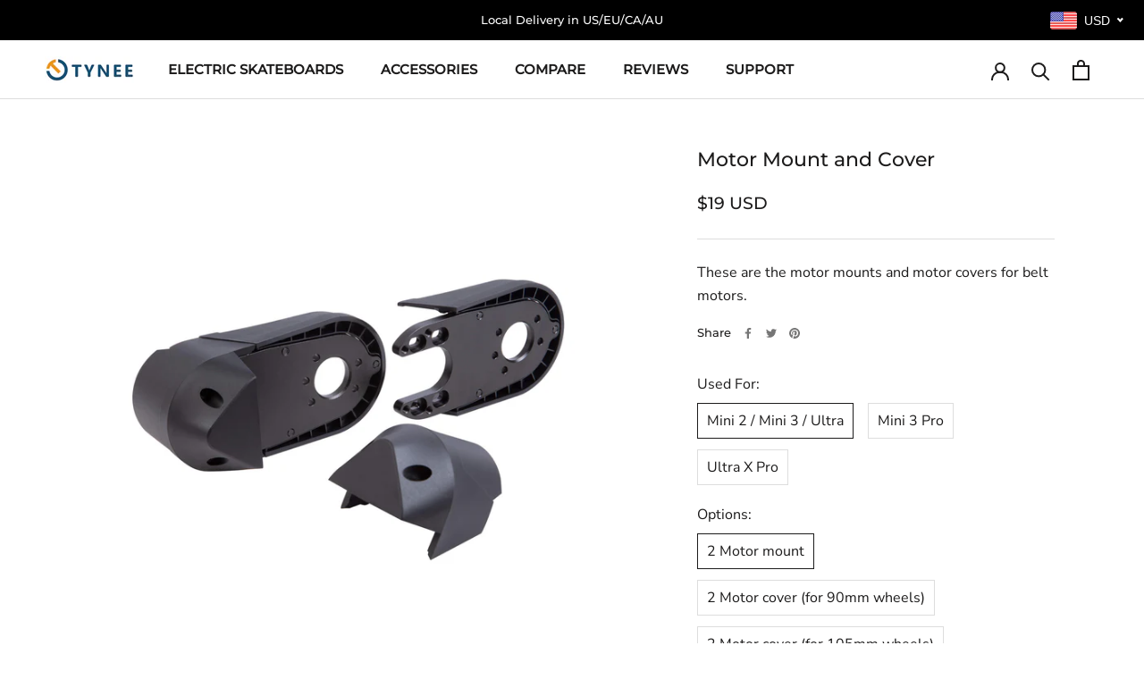

--- FILE ---
content_type: text/javascript
request_url: https://tyneeboard.com/cdn/shop/t/31/assets/custom.js?v=183944157590872491501729007424
body_size: -788
content:
//# sourceMappingURL=/cdn/shop/t/31/assets/custom.js.map?v=183944157590872491501729007424


--- FILE ---
content_type: application/javascript
request_url: https://sslstaticus.xcottons.com/shopify-plugins/xmh-idc/xcotton.v3-1-22.tiny-board.myshopify.com.js
body_size: 120901
content:
!function(){"use strict";function t(t){return t&&t.__esModule&&Object.prototype.hasOwnProperty.call(t,"default")?t.default:t}function e(t,e){return t(e={exports:{}},e.exports),e.exports}var n=e((function(t){function e(t,e,n,r,o,i,a){try{var s=t[i](a),c=s.value}catch(t){return void n(t)}s.done?e(c):Promise.resolve(c).then(r,o)}t.exports=function(t){return function(){var n=this,r=arguments;return new Promise((function(o,i){var a=t.apply(n,r);function s(t){e(a,o,i,s,c,"next",t)}function c(t){e(a,o,i,s,c,"throw",t)}s(void 0)}))}},t.exports.__esModule=!0,t.exports.default=t.exports})),r=t(n),o=e((function(t){function e(n){return t.exports=e="function"==typeof Symbol&&"symbol"==typeof Symbol.iterator?function(t){return typeof t}:function(t){return t&&"function"==typeof Symbol&&t.constructor===Symbol&&t!==Symbol.prototype?"symbol":typeof t},t.exports.__esModule=!0,t.exports.default=t.exports,e(n)}t.exports=e,t.exports.__esModule=!0,t.exports.default=t.exports})),i=t(o),a=e((function(t){var e=o.default;t.exports=function(t,n){if("object"!=e(t)||!t)return t;var r=t[Symbol.toPrimitive];if(void 0!==r){var o=r.call(t,n||"default");if("object"!=e(o))return o;throw new TypeError("@@toPrimitive must return a primitive value.")}return("string"===n?String:Number)(t)},t.exports.__esModule=!0,t.exports.default=t.exports}));t(a);var s=e((function(t){var e=o.default;t.exports=function(t){var n=a(t,"string");return"symbol"==e(n)?n:n+""},t.exports.__esModule=!0,t.exports.default=t.exports}));t(s);var c=t(e((function(t){t.exports=function(t,e,n){return(e=s(e))in t?Object.defineProperty(t,e,{value:n,enumerable:!0,configurable:!0,writable:!0}):t[e]=n,t},t.exports.__esModule=!0,t.exports.default=t.exports}))),u=t(e((function(t){t.exports=function(t,e){if(!(t instanceof e))throw new TypeError("Cannot call a class as a function")},t.exports.__esModule=!0,t.exports.default=t.exports}))),l=t(e((function(t){function e(t,e){for(var n=0;n<e.length;n++){var r=e[n];r.enumerable=r.enumerable||!1,r.configurable=!0,"value"in r&&(r.writable=!0),Object.defineProperty(t,s(r.key),r)}}t.exports=function(t,n,r){return n&&e(t.prototype,n),r&&e(t,r),Object.defineProperty(t,"prototype",{writable:!1}),t},t.exports.__esModule=!0,t.exports.default=t.exports}))),p=e((function(t){t.exports=function(t){if(void 0===t)throw new ReferenceError("this hasn't been initialised - super() hasn't been called");return t},t.exports.__esModule=!0,t.exports.default=t.exports}));t(p);var h=e((function(t){var e=o.default;t.exports=function(t,n){if(n&&("object"==e(n)||"function"==typeof n))return n;if(void 0!==n)throw new TypeError("Derived constructors may only return object or undefined");return p(t)},t.exports.__esModule=!0,t.exports.default=t.exports})),d=t(h),f=e((function(t){function e(n){return t.exports=e=Object.setPrototypeOf?Object.getPrototypeOf.bind():function(t){return t.__proto__||Object.getPrototypeOf(t)},t.exports.__esModule=!0,t.exports.default=t.exports,e(n)}t.exports=e,t.exports.__esModule=!0,t.exports.default=t.exports})),g=t(f),m=e((function(t){function e(n,r){return t.exports=e=Object.setPrototypeOf?Object.setPrototypeOf.bind():function(t,e){return t.__proto__=e,t},t.exports.__esModule=!0,t.exports.default=t.exports,e(n,r)}t.exports=e,t.exports.__esModule=!0,t.exports.default=t.exports}));t(m);var x=t(e((function(t){t.exports=function(t,e){if("function"!=typeof e&&null!==e)throw new TypeError("Super expression must either be null or a function");t.prototype=Object.create(e&&e.prototype,{constructor:{value:t,writable:!0,configurable:!0}}),Object.defineProperty(t,"prototype",{writable:!1}),e&&m(t,e)},t.exports.__esModule=!0,t.exports.default=t.exports}))),v=e((function(t){var e=o.default;function n(){
/*! regenerator-runtime -- Copyright (c) 2014-present, Facebook, Inc. -- license (MIT): https://github.com/facebook/regenerator/blob/main/LICENSE */
t.exports=n=function(){return o},t.exports.__esModule=!0,t.exports.default=t.exports;var r,o={},i=Object.prototype,a=i.hasOwnProperty,s=Object.defineProperty||function(t,e,n){t[e]=n.value},c="function"==typeof Symbol?Symbol:{},u=c.iterator||"@@iterator",l=c.asyncIterator||"@@asyncIterator",p=c.toStringTag||"@@toStringTag";function h(t,e,n){return Object.defineProperty(t,e,{value:n,enumerable:!0,configurable:!0,writable:!0}),t[e]}try{h({},"")}catch(r){h=function(t,e,n){return t[e]=n}}function d(t,e,n,r){var o=e&&e.prototype instanceof w?e:w,i=Object.create(o.prototype),a=new R(r||[]);return s(i,"_invoke",{value:O(t,n,a)}),i}function f(t,e,n){try{return{type:"normal",arg:t.call(e,n)}}catch(t){return{type:"throw",arg:t}}}o.wrap=d;var g="suspendedStart",m="suspendedYield",x="executing",v="completed",y={};function w(){}function b(){}function k(){}var S={};h(S,u,(function(){return this}));var C=Object.getPrototypeOf,P=C&&C(C(j([])));P&&P!==i&&a.call(P,u)&&(S=P);var A=k.prototype=w.prototype=Object.create(S);function I(t){["next","throw","return"].forEach((function(e){h(t,e,(function(t){return this._invoke(e,t)}))}))}function E(t,n){function r(o,i,s,c){var u=f(t[o],t,i);if("throw"!==u.type){var l=u.arg,p=l.value;return p&&"object"==e(p)&&a.call(p,"__await")?n.resolve(p.__await).then((function(t){r("next",t,s,c)}),(function(t){r("throw",t,s,c)})):n.resolve(p).then((function(t){l.value=t,s(l)}),(function(t){return r("throw",t,s,c)}))}c(u.arg)}var o;s(this,"_invoke",{value:function(t,e){function i(){return new n((function(n,o){r(t,e,n,o)}))}return o=o?o.then(i,i):i()}})}function O(t,e,n){var o=g;return function(i,a){if(o===x)throw Error("Generator is already running");if(o===v){if("throw"===i)throw a;return{value:r,done:!0}}for(n.method=i,n.arg=a;;){var s=n.delegate;if(s){var c=D(s,n);if(c){if(c===y)continue;return c}}if("next"===n.method)n.sent=n._sent=n.arg;else if("throw"===n.method){if(o===g)throw o=v,n.arg;n.dispatchException(n.arg)}else"return"===n.method&&n.abrupt("return",n.arg);o=x;var u=f(t,e,n);if("normal"===u.type){if(o=n.done?v:m,u.arg===y)continue;return{value:u.arg,done:n.done}}"throw"===u.type&&(o=v,n.method="throw",n.arg=u.arg)}}}function D(t,e){var n=e.method,o=t.iterator[n];if(o===r)return e.delegate=null,"throw"===n&&t.iterator.return&&(e.method="return",e.arg=r,D(t,e),"throw"===e.method)||"return"!==n&&(e.method="throw",e.arg=new TypeError("The iterator does not provide a '"+n+"' method")),y;var i=f(o,t.iterator,e.arg);if("throw"===i.type)return e.method="throw",e.arg=i.arg,e.delegate=null,y;var a=i.arg;return a?a.done?(e[t.resultName]=a.value,e.next=t.nextLoc,"return"!==e.method&&(e.method="next",e.arg=r),e.delegate=null,y):a:(e.method="throw",e.arg=new TypeError("iterator result is not an object"),e.delegate=null,y)}function L(t){var e={tryLoc:t[0]};1 in t&&(e.catchLoc=t[1]),2 in t&&(e.finallyLoc=t[2],e.afterLoc=t[3]),this.tryEntries.push(e)}function T(t){var e=t.completion||{};e.type="normal",delete e.arg,t.completion=e}function R(t){this.tryEntries=[{tryLoc:"root"}],t.forEach(L,this),this.reset(!0)}function j(t){if(t||""===t){var n=t[u];if(n)return n.call(t);if("function"==typeof t.next)return t;if(!isNaN(t.length)){var o=-1,i=function e(){for(;++o<t.length;)if(a.call(t,o))return e.value=t[o],e.done=!1,e;return e.value=r,e.done=!0,e};return i.next=i}}throw new TypeError(e(t)+" is not iterable")}return b.prototype=k,s(A,"constructor",{value:k,configurable:!0}),s(k,"constructor",{value:b,configurable:!0}),b.displayName=h(k,p,"GeneratorFunction"),o.isGeneratorFunction=function(t){var e="function"==typeof t&&t.constructor;return!!e&&(e===b||"GeneratorFunction"===(e.displayName||e.name))},o.mark=function(t){return Object.setPrototypeOf?Object.setPrototypeOf(t,k):(t.__proto__=k,h(t,p,"GeneratorFunction")),t.prototype=Object.create(A),t},o.awrap=function(t){return{__await:t}},I(E.prototype),h(E.prototype,l,(function(){return this})),o.AsyncIterator=E,o.async=function(t,e,n,r,i){void 0===i&&(i=Promise);var a=new E(d(t,e,n,r),i);return o.isGeneratorFunction(e)?a:a.next().then((function(t){return t.done?t.value:a.next()}))},I(A),h(A,p,"Generator"),h(A,u,(function(){return this})),h(A,"toString",(function(){return"[object Generator]"})),o.keys=function(t){var e=Object(t),n=[];for(var r in e)n.push(r);return n.reverse(),function t(){for(;n.length;){var r=n.pop();if(r in e)return t.value=r,t.done=!1,t}return t.done=!0,t}},o.values=j,R.prototype={constructor:R,reset:function(t){if(this.prev=0,this.next=0,this.sent=this._sent=r,this.done=!1,this.delegate=null,this.method="next",this.arg=r,this.tryEntries.forEach(T),!t)for(var e in this)"t"===e.charAt(0)&&a.call(this,e)&&!isNaN(+e.slice(1))&&(this[e]=r)},stop:function(){this.done=!0;var t=this.tryEntries[0].completion;if("throw"===t.type)throw t.arg;return this.rval},dispatchException:function(t){if(this.done)throw t;var e=this;function n(n,o){return s.type="throw",s.arg=t,e.next=n,o&&(e.method="next",e.arg=r),!!o}for(var o=this.tryEntries.length-1;o>=0;--o){var i=this.tryEntries[o],s=i.completion;if("root"===i.tryLoc)return n("end");if(i.tryLoc<=this.prev){var c=a.call(i,"catchLoc"),u=a.call(i,"finallyLoc");if(c&&u){if(this.prev<i.catchLoc)return n(i.catchLoc,!0);if(this.prev<i.finallyLoc)return n(i.finallyLoc)}else if(c){if(this.prev<i.catchLoc)return n(i.catchLoc,!0)}else{if(!u)throw Error("try statement without catch or finally");if(this.prev<i.finallyLoc)return n(i.finallyLoc)}}}},abrupt:function(t,e){for(var n=this.tryEntries.length-1;n>=0;--n){var r=this.tryEntries[n];if(r.tryLoc<=this.prev&&a.call(r,"finallyLoc")&&this.prev<r.finallyLoc){var o=r;break}}o&&("break"===t||"continue"===t)&&o.tryLoc<=e&&e<=o.finallyLoc&&(o=null);var i=o?o.completion:{};return i.type=t,i.arg=e,o?(this.method="next",this.next=o.finallyLoc,y):this.complete(i)},complete:function(t,e){if("throw"===t.type)throw t.arg;return"break"===t.type||"continue"===t.type?this.next=t.arg:"return"===t.type?(this.rval=this.arg=t.arg,this.method="return",this.next="end"):"normal"===t.type&&e&&(this.next=e),y},finish:function(t){for(var e=this.tryEntries.length-1;e>=0;--e){var n=this.tryEntries[e];if(n.finallyLoc===t)return this.complete(n.completion,n.afterLoc),T(n),y}},catch:function(t){for(var e=this.tryEntries.length-1;e>=0;--e){var n=this.tryEntries[e];if(n.tryLoc===t){var r=n.completion;if("throw"===r.type){var o=r.arg;T(n)}return o}}throw Error("illegal catch attempt")},delegateYield:function(t,e,n){return this.delegate={iterator:j(t),resultName:e,nextLoc:n},"next"===this.method&&(this.arg=r),y}},o}t.exports=n,t.exports.__esModule=!0,t.exports.default=t.exports}));t(v);var y=v(),w=y;try{regeneratorRuntime=y}catch(t){"object"===("undefined"==typeof globalThis?"undefined":i(globalThis))?globalThis.regeneratorRuntime=y:Function("r","regeneratorRuntime = r")(y)}var b=function(){return l((function t(){u(this,t)}),[{key:"init",value:function(){}},{key:"appendStyle",value:function(){}},{key:"updateCart",value:(t=r(w.mark((function t(){return w.wrap((function(t){for(;;)switch(t.prev=t.next){case 0:case"end":return t.stop()}}),t)}))),function(){return t.apply(this,arguments)})}]);var t}(),k={mainCartTitle:"ADD SHIPPING PROTECTION",mainCartSubTitle:"Protects packages against loss, theft or damage during transit",mainTipTitle:"Powered by Xcotton",mainTipSubTitle:"Shipping Protection Gives you Peace of Mind:",mainTipSubTitleV2:["Shipping Protection","Gives you Peace of Mind"],mainTipUlListTitle:"Coverage includes：",mainTipUlList:["Loss and damage in transit","Theft/Porch Piracy","Mis-delivery by courier","Quick and easy claims resolution"],mainTipMoreText:"Learn More",mainTipServiceText:"Terms of Service",miniCartTitle:"ADD SHIPPING PROTECTION",miniCartSubTitle:"Protects packages against loss, theft or damage during transit",miniTipTitle:"Powered by Xcotton",miniTipSubTitle:"Shipping Protection Gives you Peace of Mind:",miniTipUlList:["Loss and damage in transit","Theft/Porch Piracy","Mis-delivery by courier","Quick and easy claims resolution"],miniTipMoreText:"Learn More",miniTipServiceText:"Terms of Service"},S={title:"Add product protection",subTitle:"Protect your purchase beyond manufacturer’s warranty.",tipsTitle:"Powered by Xcotton (Partner with AlG)",tipsSubTitle:"Protect what matters to you",tipUlListTitle:"Coverage includes：",tipsSynopsis:["Zero-deductible repairs & replacements;","Trouble free solutions for accidental damage;","Extended failure protection."],tipsBtn:["Learn More","Terms of Service"],tipsTitlev2:"Powered by Xcotton (Partner with AlG)",tipsSubTitlev2:"Protect what matters to you",tipUlListTitlev2:"Coverage includes：",tipsSynopsisv2:["Zero-deductible repairs & replacements;","Trouble free solutions for accidental damage;","Extended failure protection."],tipsBtnv2:["Learn More","Terms and Conditions"],dialogTitle:"ADD: Product Protection",dialogSubTitle:"Protects what matters to You beyond manufacturer’s warranty",dialogPlanTitle:"Your protection plan covers",dialogPlan:["Once a year movement repair","Hassle-free online","Failure from normal wearand tear","FAQ"],dialogSubmitText:"Add protection plan",dialogCancel:"I don't need to protect my purchase",dialogTips:"Limitations and exclusions apply, See Terms and Conditions.",sideCartBtnText:"add accident protection form"},C=e((function(t){t.exports=function(t,e){if(null==t)return{};var n={};for(var r in t)if({}.hasOwnProperty.call(t,r)){if(e.includes(r))continue;n[r]=t[r]}return n},t.exports.__esModule=!0,t.exports.default=t.exports}));t(C);var P=t(e((function(t){t.exports=function(t,e){if(null==t)return{};var n,r,o=C(t,e);if(Object.getOwnPropertySymbols){var i=Object.getOwnPropertySymbols(t);for(r=0;r<i.length;r++)n=i[r],e.includes(n)||{}.propertyIsEnumerable.call(t,n)&&(o[n]=t[n])}return o},t.exports.__esModule=!0,t.exports.default=t.exports}))),A=e((function(t){t.exports=function(t){if(Array.isArray(t))return t},t.exports.__esModule=!0,t.exports.default=t.exports}));t(A);var I=e((function(t){t.exports=function(t,e){var n=null==t?null:"undefined"!=typeof Symbol&&t[Symbol.iterator]||t["@@iterator"];if(null!=n){var r,o,i,a,s=[],c=!0,u=!1;try{if(i=(n=n.call(t)).next,0===e){if(Object(n)!==n)return;c=!1}else for(;!(c=(r=i.call(n)).done)&&(s.push(r.value),s.length!==e);c=!0);}catch(t){u=!0,o=t}finally{try{if(!c&&null!=n.return&&(a=n.return(),Object(a)!==a))return}finally{if(u)throw o}}return s}},t.exports.__esModule=!0,t.exports.default=t.exports}));t(I);var E=e((function(t){t.exports=function(t,e){(null==e||e>t.length)&&(e=t.length);for(var n=0,r=Array(e);n<e;n++)r[n]=t[n];return r},t.exports.__esModule=!0,t.exports.default=t.exports}));t(E);var O=e((function(t){t.exports=function(t,e){if(t){if("string"==typeof t)return E(t,e);var n={}.toString.call(t).slice(8,-1);return"Object"===n&&t.constructor&&(n=t.constructor.name),"Map"===n||"Set"===n?Array.from(t):"Arguments"===n||/^(?:Ui|I)nt(?:8|16|32)(?:Clamped)?Array$/.test(n)?E(t,e):void 0}},t.exports.__esModule=!0,t.exports.default=t.exports}));t(O);var D=e((function(t){t.exports=function(){throw new TypeError("Invalid attempt to destructure non-iterable instance.\nIn order to be iterable, non-array objects must have a [Symbol.iterator]() method.")},t.exports.__esModule=!0,t.exports.default=t.exports}));t(D);var L=t(e((function(t){t.exports=function(t,e){return A(t)||I(t,e)||O(t,e)||D()},t.exports.__esModule=!0,t.exports.default=t.exports})));function T(t,e){localStorage.setItem("xcotton_".concat(t),e)}function R(t){return localStorage.getItem("xcotton_".concat(t))}function j(t){return null!==localStorage.getItem("xcotton_".concat(t))}var B,M={setStorage:T,getStorage:R,clearStorage:function(t){return localStorage.removeItem("xcotton_".concat(t))}},F="_xcotton=1",U="https://seller.xcottons.com",N=window.currentShopifyDomain||"",Q=function(){return window.Shopify&&window.Shopify.routes.root||"/"},G=function(){return window.Shopify&&window.Shopify.currency.active||""},H="XMHPACELSKU",J=[H,"XMHPPSKU"],V="_PlanID",q="Plan ID",z="Sorry, you cannot purchase Shipping Protection for this order as the total amount exceeds the limit of 8000.",W=-1!==(B=navigator.userAgent).indexOf("Windows NT")?"Windows":-1!==B.indexOf("Macintosh")?"Mac OS X":-1!==B.indexOf("Android")?"Android":-1!==B.indexOf("iPhone")?"iOS":-1!==B.indexOf("Linux")?"Linux":"Unknown OS",K=function(){var t=navigator.userAgent;if(-1!==t.indexOf("Edg"))return"Edge";if(-1!==t.indexOf("Chrome")&&-1===t.indexOf("Edg"))return"Chrome";if(-1!==t.indexOf("Firefox"))return"Firefox";if(-1!==t.indexOf("Safari")&&-1===t.indexOf("Chrome"))return"Safari";if(-1!==t.indexOf("OPR"))return"Opera";return"Unknown Browser"}(),X=navigator.userAgent;function Y(t,e){var n,r=R("device_id");r||(n=URL.createObjectURL(new Blob).toString(),URL.revokeObjectURL(n),T("device_id",r=n.substring(n.lastIndexOf("/")+1)));var o=(new Date).toISOString(),i={actionType:t,commonInfo:{shopId:window.__xcotton_shopId__||"",shopDomain:N,brand:K,system:W,utcTime:o,currentUrl:location.href,jsVersion:"3.1.22",userAgent:X,uniqueId:r},behaviorInfo:e};fetch("".concat(U,"/go/packageOpenApiWeb/report/behaviourReport"),{method:"POST",headers:{"Content-Type":"application/json"},body:JSON.stringify(i)}).catch((function(){}))}function Z(t){return!(t instanceof Date)||isNaN(t.getTime())}var _=function(){return l((function t(e){u(this,t),this.cart=e,this.productInfo={},this.handle=window.__xcotton_handle,this.lastCalcateData={cartData:null,result:null}}),[{key:"init",value:(d=r(w.mark((function t(){return w.wrap((function(t){for(;;)switch(t.prev=t.next){case 0:return t.next=2,this.getProductInfo();case 2:this.productInfo=t.sent;case 3:case"end":return t.stop()}}),t,this)}))),function(){return d.apply(this,arguments)})},{key:"getProductInfo",value:(h=r(w.mark((function t(){var e,n,o,i,a;return w.wrap((function(t){for(;;)switch(t.prev=t.next){case 0:e="shipping-protection-product",n=window.__xcotton_calculate__data__&&window.__xcotton_calculate__data__.PublishedAt,o=R(e);try{o=JSON.parse(o)||{}}catch(t){}if(!(o&&o.variants&&o.variants.length)){t.next=12;break}if(i=new Date(n),n&&!Z(i)){t.next=8;break}return t.abrupt("return",o);case 8:if(a=new Date(o.published_at),!o.published_at||Z(a)){t.next=12;break}if(!(i.getTime()<=a.getTime())){t.next=12;break}return t.abrupt("return",o);case 12:return t.next=14,fetch("".concat(Q(),"products/").concat(this.handle,".js?").concat(F,"&_=").concat(Date.now())).then((function(t){return t.json()})).then(function(){var t=r(w.mark((function t(n){return w.wrap((function(t){for(;;)switch(t.prev=t.next){case 0:return o=n||{},T(e,JSON.stringify(o)),t.abrupt("return",o);case 3:case"end":return t.stop()}}),t)})));return function(e){return t.apply(this,arguments)}}());case 14:return t.abrupt("return",t.sent);case 15:case"end":return t.stop()}}),t,this)}))),function(){return h.apply(this,arguments)})},{key:"has",value:(p=r(w.mark((function t(){var e;return w.wrap((function(t){for(;;)switch(t.prev=t.next){case 0:return t.next=2,this.getItem();case 2:return e=t.sent,t.abrupt("return",!!e);case 4:case"end":return t.stop()}}),t,this)}))),function(){return p.apply(this,arguments)})},{key:"hasShopifyProduct",value:(c=r(w.mark((function t(){var e;return w.wrap((function(t){for(;;)switch(t.prev=t.next){case 0:return t.next=2,this.cart.getData();case 2:return e=t.sent,t.abrupt("return",!!e.items.find((function(t){return!J.find((function(e){return(t.sku||"").includes(e)}))})));case 4:case"end":return t.stop()}}),t,this)}))),function(){return c.apply(this,arguments)})},{key:"getItem",value:(s=r(w.mark((function t(){var e;return w.wrap((function(t){for(;;)switch(t.prev=t.next){case 0:return t.next=2,this.cart.getData();case 2:return e=t.sent,t.abrupt("return",e.items.find((function(t){return(t.sku||"").includes(H)})));case 4:case"end":return t.stop()}}),t,this)}))),function(){return s.apply(this,arguments)})},{key:"add",value:(a=r(w.mark((function t(e){var n,r;return w.wrap((function(t){for(;;)switch(t.prev=t.next){case 0:return n=[{key:e,value:1}],t.next=3,this.getItem();case 3:if(!(r=t.sent)){t.next=11;break}if(r.id!==e){t.next=10;break}if(1!==Number(r.quantity)){t.next=8;break}return t.abrupt("return");case 8:t.next=11;break;case 10:n.push({key:r.id,value:0});case 11:return t.next=13,this.cart.update(n);case 13:case"end":return t.stop()}}),t,this)}))),function(t){return a.apply(this,arguments)})},{key:"remove",value:(i=r(w.mark((function t(){var e;return w.wrap((function(t){for(;;)switch(t.prev=t.next){case 0:return t.next=2,this.getItem();case 2:if(!(e=t.sent)){t.next=6;break}return t.next=6,this.cart.remove(e.id);case 6:case"end":return t.stop()}}),t,this)}))),function(){return i.apply(this,arguments)})},{key:"update",value:(o=r(w.mark((function t(e){var n,r;return w.wrap((function(t){for(;;)switch(t.prev=t.next){case 0:return n=[{key:e,value:1}],t.next=3,this.getItem();case 3:if(!(r=t.sent)){t.next=11;break}if(r.id!==e){t.next=10;break}if(1!==Number(r.quantity)){t.next=8;break}return t.abrupt("return");case 8:t.next=11;break;case 10:n.push({key:r.id,value:0});case 11:return t.next=13,this.cart.update(n);case 13:case"end":return t.stop()}}),t,this)}))),function(t){return o.apply(this,arguments)})},{key:"checkTotalPriceGreaterThan5000",value:(n=r(w.mark((function t(){var e;return w.wrap((function(t){for(;;)switch(t.prev=t.next){case 0:return t.next=2,this.cart.getData();case 2:return e=t.sent,t.abrupt("return",window.__xcotton_calculate__limit(e));case 4:case"end":return t.stop()}}),t,this)}))),function(){return n.apply(this,arguments)})},{key:"calculate",value:(e=r(w.mark((function t(e){var n,r,o,i,a,s,c,u;return w.wrap((function(t){for(;;)switch(t.prev=t.next){case 0:return t.next=2,this.cart.getData();case 2:if(n=t.sent,this.lastCalcateData.cartData!==n||!this.lastCalcateData.result){t.next=5;break}return t.abrupt("return",this.lastCalcateData.result);case 5:return r=window.__xcotton_calculate__({cartJson:n,shopifyProductInfo:this.productInfo}),this.lastCalcateData={cartData:n,result:r},o=r.computeResult,i=o.extId,a=o.currencySymbol,s=o.totalPrice,c=n&&n.token||"",u=G(),Y(1,{behaviorType:2,packageSwitch:e?1:2,cartToken:c,currency:u,price:n&&n.total_price||0,behaviorExt:{extId:i,currencySymbol:a,totalPrice:s}}),t.abrupt("return",r);case 13:case"end":return t.stop()}}),t,this)}))),function(t){return e.apply(this,arguments)})},{key:"switchChangeReport",value:(t=r(w.mark((function t(e){var n,r,o,i;return w.wrap((function(t){for(;;)switch(t.prev=t.next){case 0:return t.next=2,this.cart.getData();case 2:n=t.sent,r=n&&n.token||"",o=G(),i=n&&n.total_price||0,Y(1,{behaviorType:1,packageSwitch:e?1:2,cartToken:r,currency:o,price:i});case 8:case"end":return t.stop()}}),t,this)}))),function(e){return t.apply(this,arguments)})}]);var t,e,n,o,i,a,s,c,p,h,d}(),tt=e((function(t){t.exports=function(t){if(Array.isArray(t))return E(t)},t.exports.__esModule=!0,t.exports.default=t.exports}));t(tt);var et=e((function(t){t.exports=function(t){if("undefined"!=typeof Symbol&&null!=t[Symbol.iterator]||null!=t["@@iterator"])return Array.from(t)},t.exports.__esModule=!0,t.exports.default=t.exports}));t(et);var nt=e((function(t){t.exports=function(){throw new TypeError("Invalid attempt to spread non-iterable instance.\nIn order to be iterable, non-array objects must have a [Symbol.iterator]() method.")},t.exports.__esModule=!0,t.exports.default=t.exports}));t(nt);var rt=t(e((function(t){t.exports=function(t){return tt(t)||et(t)||O(t)||nt()},t.exports.__esModule=!0,t.exports.default=t.exports}))),ot=function(){return l((function t(){u(this,t),this.emitFuns=[]}),[{key:"on",value:(e=r(w.mark((function t(e){var n,r,o;return w.wrap((function(t){for(;;)switch(t.prev=t.next){case 0:if(e=e||{},0!==(r=Object.keys(e)).length){t.next=4;break}return t.abrupt("return");case 4:o=r.map((function(t){return{name:t,fn:e[t]}})),(n=this.emitFuns).push.apply(n,rt(o));case 6:case"end":return t.stop()}}),t,this)}))),function(t){return e.apply(this,arguments)})},{key:"emit",value:(t=r(w.mark((function t(e){var n,r,o,i,a=arguments;return w.wrap((function(t){for(;;)switch(t.prev=t.next){case 0:for(n=a.length,r=new Array(n>1?n-1:0),o=1;o<n;o++)r[o-1]=a[o];if(e&&0!==this.emitFuns.length){t.next=3;break}return t.abrupt("return");case 3:if(i=this.emitFuns.filter((function(t){return t.name===e})),i.length){t.next=6;break}return t.abrupt("return");case 6:i.forEach((function(t){return t.fn.apply(t,r)}));case 7:case"end":return t.stop()}}),t,this)}))),function(e){return t.apply(this,arguments)})}]);var t,e}();function it(t){return new Promise((function(e){var n=setTimeout((function(){clearTimeout(n),e()}),t)}))}function at(t,e){var n,r=this,o=arguments.length>2&&void 0!==arguments[2]&&arguments[2],i=0;return function(){for(var a=arguments.length,s=new Array(a),c=0;c<a;c++)s[c]=arguments[c];var u=(new Date).getTime();if(o&&u-i>=e)return n&&clearTimeout(n),n=null,i=u,void t.apply(r,s);n&&clearTimeout(n),n=setTimeout((function(){n=null,i=(new Date).getTime(),t.apply(r,s)}),e-Math.min(u-i,e))}}var st={debounce:at,sleep:it,getParameter:function(t,e){e=e||location.href;var n=new RegExp("(\\?|#|&)"+t+"=([^&#]*)(&|#|$)"),r=e.match(n);return decodeURIComponent(r?r[2]:"")}},ct=function(){return l((function t(e){u(this,t);var n=(e||{}).concurrency;this.concurrency=n||5,this.runningTaskCounts=0,this.taskList=[],this.runPromiseLink=null,this.resolve=null,this.reject=null,this.timer=null,this.debounceRun=at.call(this,this._run,500),this.waitPromise=null}),[{key:"addTask",value:(e=r(w.mark((function t(e){return w.wrap((function(t){for(;;)switch(t.prev=t.next){case 0:this.taskList.push(e),this.debounceRun();case 2:case"end":return t.stop()}}),t,this)}))),function(t){return e.apply(this,arguments)})},{key:"waitTaskDone",value:(t=r(w.mark((function t(){var e=this;return w.wrap((function(t){for(;;)switch(t.prev=t.next){case 0:if(0!==this.taskList.length){t.next=2;break}return t.abrupt("return",Promise.resolve());case 2:return!this.waitPromise&&(this.waitPromise=new Promise((function(t,n){e.resolve=t,e.reject=n}))),t.abrupt("return",this.waitPromise);case 4:case"end":return t.stop()}}),t,this)}))),function(){return t.apply(this,arguments)})},{key:"_run",value:function(){var t=this;if(0!==this.taskList.length){!this.runPromiseLink&&(this.runPromiseLink=Promise.resolve());var e=[];e=-1===this.concurrency?this.taskList.map((function(t){return Promise.resolve(t())})):this.taskList.filter((function(e,n){return n<t.concurrency})).map((function(t){return Promise.resolve(t())}));for(var n=function(){var n=e.shift();t.runningTaskCounts++,t.runPromiseLink=t.runPromiseLink.then((function(){return n})).then((function(t){return t}),(function(t){return t})).finally((function(){t.runningTaskCounts--,t.taskList.shift(),t.runningTaskCounts>0||(t.taskList.length>0?t._run():t.runPromiseLink.then((function(e){t.resolve(e)}),(function(e){return t.reject(e)})).finally((function(){t.runPromiseLink=null,t.waitPromise=null})))}))};e.length>0;)n()}}}]);var t,e}(),ut="[object Map]",lt="[object Set]",pt="[object Array]",ht=[ut,lt,pt,"[object Object]","[object Arguments]"];function dt(t,e){var n,r,o=t.constructor;switch(e){case"[object Boolean]":case"[object Number]":case"[object String]":case"[object Error]":case"[object Date]":return new o(t);case"[object RegExp]":return(r=new(n=t).constructor(n.source,/\w*$/.exec(n))).lastIndex=n.lastIndex,r;case"[object Symbol]":return function(t){return Object(Symbol.prototype.valueOf.call(t))}(t);case"[object Function]":return t;default:return null}}function ft(t){var e=arguments.length>1&&void 0!==arguments[1]?arguments[1]:new WeakMap;if(!function(t){var e=i(t);return null!==t&&("object"===e||"function"===e)}(t))return t;var n,r=function(t){return Object.prototype.toString.call(t)}(t);if(!ht.includes(r))return dt(t,r);if(n=function(t){return new(0,t.constructor)}(t),e.get(t))return e.get(t);if(e.set(t,n),r===lt)return t.forEach((function(t){n.add(ft(t,e))})),n;if(r===ut)return t.forEach((function(t,r){n.set(r,ft(t,e))})),n;var o=r===pt?void 0:Object.keys(t);return function(t,e){for(var n=-1,r=t.length;++n<r;)e(t[n],n)}(o||t,(function(r,i){o&&(i=r),n[i]=ft(t[i],e)})),n}function gt(t,e){var n=Object.keys(t);if(Object.getOwnPropertySymbols){var r=Object.getOwnPropertySymbols(t);e&&(r=r.filter((function(e){return Object.getOwnPropertyDescriptor(t,e).enumerable}))),n.push.apply(n,r)}return n}function mt(t){for(var e=1;e<arguments.length;e++){var n=null!=arguments[e]?arguments[e]:{};e%2?gt(Object(n),!0).forEach((function(e){c(t,e,n[e])})):Object.getOwnPropertyDescriptors?Object.defineProperties(t,Object.getOwnPropertyDescriptors(n)):gt(Object(n)).forEach((function(e){Object.defineProperty(t,e,Object.getOwnPropertyDescriptor(n,e))}))}return t}var xt=mt(mt({getElementByXPath:function(t){var e=arguments.length>1&&void 0!==arguments[1]?arguments[1]:document;return t?document.evaluate(t,e,null,XPathResult.FIRST_ORDERED_NODE_TYPE,null).singleNodeValue:null},TaskQueue:ct,deepClone:ft},st),M);function vt(){try{var t=!Boolean.prototype.valueOf.call(Reflect.construct(Boolean,[],(function(){})))}catch(t){}return(vt=function(){return!!t})()}var yt=function(t){return Array.isArray(t)?(t.forEach((function(e,n){if("string"!=typeof e)try{t[n]=JSON.stringify(e)}catch(e){t[n]=""}})),t):[]};function wt(){for(var t,e=arguments.length,n=new Array(e),r=0;r<e;r++)n[r]=arguments[r];(t=console).log.apply(t,["【Xmh Package Log】"].concat(rt(yt([].concat(n)))))}function bt(){for(var t,e=arguments.length,n=new Array(e),r=0;r<e;r++)n[r]=arguments[r];(t=console).log.apply(t,["【Xmh Package Log】"].concat(rt(yt([].concat(n)))))}function kt(t,e){var n=Object.keys(t);if(Object.getOwnPropertySymbols){var r=Object.getOwnPropertySymbols(t);e&&(r=r.filter((function(e){return Object.getOwnPropertyDescriptor(t,e).enumerable}))),n.push.apply(n,r)}return n}function St(t){for(var e=1;e<arguments.length;e++){var n=null!=arguments[e]?arguments[e]:{};e%2?kt(Object(n),!0).forEach((function(e){c(t,e,n[e])})):Object.getOwnPropertyDescriptors?Object.defineProperties(t,Object.getOwnPropertyDescriptors(n)):kt(Object(n)).forEach((function(e){Object.defineProperty(t,e,Object.getOwnPropertyDescriptor(n,e))}))}return t}function Ct(){try{var t=!Boolean.prototype.valueOf.call(Reflect.construct(Boolean,[],(function(){})))}catch(t){}return(Ct=function(){return!!t})()}var Pt="Xcotton-Cache",At=function(t){function e(t){var n;u(this,e);var r,o,i,a=t||{},s=a.data,c=a.cart,l=a.protection;return r=this,i=[s],o=g(o=e),(n=d(r,Ct()?Reflect.construct(o,i||[],g(r).constructor):o.apply(r,i))).cart=c,n.protection=l,n.refDataKeys=Object.keys(s),n._isInitUpdate=null,n.setRefData({switchStateAction:n.getDefalutState()}),n._created(),n}return x(e,t),l(e,[{key:"_created",value:function(){var t=this;this.checkStateCacheIsExpired()&&this.clearStateCache(),this.on({updated:function(e,n){!e.switchStateCondition&&e.price&&(t.price="");var r=t.getUpdateStates(!!n.switchStateAction,!!n.switchStateCondition),o=L(r,3)[2],i=t.getUpdateStates(!!e.switchStateAction,!!e.switchStateCondition),a=L(i,3),s=a[0],c=a[1],u=a[2];"boolean"!=typeof t._isInitUpdate||!t._isInitUpdate&&!!o==!!u||(t._isInitUpdate&&wt("【init switch change】",u),!t._isInitUpdate&&wt("【diff switch change】",u),t._isInitUpdate=!1,t.setStateToCache({state:s,conditionState:c}),t.emit("switchChange",u))}})}},{key:"initSwitch",value:(o=r(w.mark((function t(e){var n,r,o,i,a,s,c,u,l,p,h,d;return w.wrap((function(t){for(;;)switch(t.prev=t.next){case 0:if(r=(n=e||{isCheckeoutMode:!0}).storage,o=void 0===r||r,i=n.defaultConfig,a=void 0===i||i,s=n.isCheckeoutMode,this._isInitUpdate=!0,c=this.getStorageState()||{},u=c.data,l=(u||{}).isCartPageTag,p=/\/cart\/?$/gi.test(window.location.pathname),t.t0=this.protection,!t.t0){t.next=10;break}return t.next=9,this.protection.has();case 9:t.t0=t.sent;case 10:if(h=t.t0,t.t1=this.protection,!t.t1){t.next=16;break}return t.next=15,this.protection.hasShopifyProduct();case 15:t.t1=t.sent;case 16:d=t.t1,s?(wt("【init initState checkout mode】",!!o,!!a),this.switchStateAction=this.getDefalutState({storage:o,defaultConfig:a})):this.checkStateCacheIsExpired()&&h&&d?this.switchStateAction=!0:p&&!l&&!h&&d?(wt("【init initState In Cart Page specail follow】"),this.switchStateAction=this.getXmhDefaultState()):(wt("【init initState bycart mode】",!!o,!!a),this.switchStateAction=this.getDefalutState({storage:o,defaultConfig:a})),!l&&p&&this.setStateToCache({isCartPageTag:1});case 19:case"end":return t.stop()}}),t,this)}))),function(t){return o.apply(this,arguments)})},{key:"setRefData",value:function(t){var e=this;t&&Object.keys(t).forEach((function(n){e.hasOwnProperty(n)&&(e[n]=t[n])}))}},{key:"getRefData",value:function(){var t=this;return Array.isArray(this.refDataKeys)&&0!==this.refDataKeys.length?this.refDataKeys.reduce((function(e,n){return St(St({},e),{},c({},n,t[n]))}),{}):{}}},{key:"getStorageState",value:function(){var t={};try{t=JSON.parse(xt.getStorage(Pt))||{}}catch(t){}return t}},{key:"setStateToCache",value:function(){var t=arguments.length>0&&void 0!==arguments[0]?arguments[0]:{},e=arguments.length>1&&void 0!==arguments[1]?arguments[1]:60,n=Date.now()+2*e*60*1e3,r={};try{r=JSON.parse(xt.getStorage(Pt))||{}}catch(t){}r.data=r.data||{},r.data=St(St({},r.data),t),r={data:r.data,expiration:n},xt.setStorage(Pt,JSON.stringify(r))}},{key:"getUpdateStates",value:function(t,e){return[!!(t="boolean"==typeof t?t:this.switchStateAction),!!(e="boolean"==typeof e?e:this.switchStateCondition),!!t&&!!e]}},{key:"checkIsSwitchNeedReset",value:(n=r(w.mark((function t(){var e;return w.wrap((function(t){for(;;)switch(t.prev=t.next){case 0:return t.next=2,this.cart.getData();case 2:(e=t.sent)&&Array.isArray(e.items)&&0===e.items.length&&(this.clearStateCache(),this._resetSwitch());case 4:case"end":return t.stop()}}),t,this)}))),function(){return n.apply(this,arguments)})},{key:"checkStateCacheIsExpired",value:function(){var t=this.getStorageState().expiration,e=Date.now();return!t||e>=t}},{key:"clearStateCache",value:function(){xt.clearStorage(Pt)}},{key:"_resetSwitch",value:function(){this.setRefData({switchStateAction:this.getDefalutState(),switchStateCondition:!0})}},{key:"getDefalutState",value:function(){var t=(arguments.length>0&&void 0!==arguments[0]?arguments[0]:{storage:!0,defaultConfig:!0})||{},e=t.storage,n=void 0===e||e,r=t.defaultConfig,o=void 0===r||r,i=xt.getStorage(Pt),a=!!o&&!!window.__xcotton_isCartDefaultOpen;if(!i)return a;try{return JSON.parse(i).data.state&&!!n}catch(t){return a}}},{key:"getXmhDefaultState",value:function(){var t=((arguments.length>0&&void 0!==arguments[0]?arguments[0]:{storage:!0,defaultConfig:!0})||{}).defaultConfig;return!!(void 0===t||t)&&!!window.__xcotton_isCartDefaultOpen}}]);var n,o}(function(t){function e(t){var n,r,o,i;return u(this,e),r=this,o=g(o=e),(n=d(r,vt()?Reflect.construct(o,i||[],g(r).constructor):o.apply(r,i))).updateRefDataQueue=new ct({concurrency:-1}),n._data=function(){return t},n._oldData=null,n._isUpdating=!1,n._setRefData(),n}return x(e,t),l(e,[{key:"_setRefData",value:function(){var t=this,e=this._data(),n=Object.keys(e)||[];0!==n.length&&(this._oldData=xt.deepClone(e),n.forEach((function(n){Object.defineProperty(t,[n],{enumerable:!0,configurable:!0,get:function(){return e[n]},set:function(t){var o=this;this._isUpdating||(this._oldData=xt.deepClone(e)),e[n]=t,this.updateRefDataQueue.addTask(r(w.mark((function t(){return w.wrap((function(t){for(;;)switch(t.prev=t.next){case 0:return t.abrupt("return",{old:xt.deepClone(o._oldData),val:xt.deepClone(e)});case 1:case"end":return t.stop()}}),t)})))),this._isUpdating||(this._isUpdating=!0,this.updateRefDataQueue.waitTaskDone().then((function(t){o._update(t)})).finally((function(){o._isUpdating=!1})))}})})))}},{key:"_update",value:function(t){var e=t||{},n=e.old,r=e.val;n=n||{},r=r||{},this.emit("updated",r,n)}}])}(ot));function It(){try{var t=!Boolean.prototype.valueOf.call(Reflect.construct(Boolean,[],(function(){})))}catch(t){}return(It=function(){return!!t})()}var Et=function(t){function e(t){var n,r,o,i;u(this,e),r=this,o=g(o=e),n=d(r,It()?Reflect.construct(o,i||[],g(r).constructor):o.apply(r,i));var a=t||{},s=a.model,c=a.UI;return n.model=s,n.UI=c,n}return x(e,t),l(e,[{key:"setRefData",value:function(t){this.model.setRefData(t)}},{key:"setStateToCache",value:function(t){this.model.setStateToCache(t)}},{key:"initSwitch",value:function(t){this.model.initSwitch(t)}},{key:"getRefData",value:function(){return this.model.getRefData()}},{key:"getLastSwitchStates",value:function(){var t=this.model.getStorageState()||{};return[t.data&&!!t.data.state,t.data&&!!t.data.conditionState]}},{key:"getLastSwitchRealState",value:function(){var t=this.model.getStorageState()||{};return t.data&&!!t.data.state&&!!t.data.switchStateCondition}},{key:"setConditionState",value:function(){var t=arguments.length>0&&void 0!==arguments[0]?arguments[0]:{},e=t.state,n=t.tips,r=void 0===n?"":n;this.model.setRefData({alertText:r,switchStateCondition:e})}},{key:"setPriceText",value:function(t){var e=t||{},n=e.currencySymbol,r=e.totalPrice;if("number"==typeof r&&!r||"0"===r)this.model.setRefData({price:"",currencySymbol:n,totalPrice:r});else{var o="".concat(n).concat(r);this.model.setRefData({price:o,currencySymbol:n,totalPrice:r})}}},{key:"getUpdateStates",value:function(t,e){return this.model.getUpdateStates(t,e)}},{key:"getState",value:function(t,e){return t="boolean"==typeof t?t:this.model.switchStateAction,e="boolean"==typeof e?e:this.model.switchStateCondition,!!t&&!!e}},{key:"cartUIChange",value:function(){this.model.emit("cartUIChange")}},{key:"switchStateActionChange",value:function(t){this.model.setRefData({switchStateAction:!t}),this.setStateToCache({state:!!t})}},{key:"setExpectState",value:function(t){var e=this,n=t||{},r=n.expectInteractiveState,o=void 0===r?-1:r,i=n.conditionState,a=void 0===i?-1:i,s=n.conditionTips,c=n.initState,u=void 0===c?{storage:!1,defaultConfig:!1}:c,l=this.model,p=l.switchStateAction,h=l.alertText,d=l.switchStateCondition;return wt("【setExpectState】","c："+a+", e："+o+", i："+u.storage+" "+u.defaultConfig),-1!==o&&(p=!!o&&this.model.getXmhDefaultState(u)),-1!==a&&(d=!!a),h=s||h,this.setRefData({switchStateAction:p,switchStateCondition:d,alertText:h}),new Promise((function(t){e.model.updateRefDataQueue.waitTaskDone().finally((function(){e.setStateToCache({state:p}),t()}))}))}}])}(ot),Ot=e((function(t,e){e.__esModule=!0,e.extend=s,e.indexOf=function(t,e){for(var n=0,r=t.length;n<r;n++)if(t[n]===e)return n;return-1},e.escapeExpression=function(t){if("string"!=typeof t){if(t&&t.toHTML)return t.toHTML();if(null==t)return"";if(!t)return t+"";t=""+t}if(!o.test(t))return t;return t.replace(r,a)},e.isEmpty=function(t){return!t&&0!==t||!(!l(t)||0!==t.length)},e.createFrame=function(t){var e=s({},t);return e._parent=t,e},e.blockParams=function(t,e){return t.path=e,t},e.appendContextPath=function(t,e){return(t?t+".":"")+e};var n={"&":"&amp;","<":"&lt;",">":"&gt;",'"':"&quot;","'":"&#x27;","`":"&#x60;","=":"&#x3D;"},r=/[&<>"'`=]/g,o=/[&<>"'`=]/;function a(t){return n[t]}function s(t){for(var e=1;e<arguments.length;e++)for(var n in arguments[e])Object.prototype.hasOwnProperty.call(arguments[e],n)&&(t[n]=arguments[e][n]);return t}var c=Object.prototype.toString;e.toString=c;var u=function(t){return"function"==typeof t};u(/x/)&&(e.isFunction=u=function(t){return"function"==typeof t&&"[object Function]"===c.call(t)}),e.isFunction=u;var l=Array.isArray||function(t){return!(!t||"object"!==i(t))&&"[object Array]"===c.call(t)};e.isArray=l}));t(Ot);Ot.extend,Ot.indexOf,Ot.escapeExpression,Ot.isEmpty,Ot.createFrame,Ot.blockParams,Ot.appendContextPath,Ot.isFunction,Ot.isArray;var Dt=e((function(t,e){e.__esModule=!0;var n=["description","fileName","lineNumber","endLineNumber","message","name","number","stack"];function r(t,e){var o=e&&e.loc,i=void 0,a=void 0,s=void 0,c=void 0;o&&(i=o.start.line,a=o.end.line,s=o.start.column,c=o.end.column,t+=" - "+i+":"+s);for(var u=Error.prototype.constructor.call(this,t),l=0;l<n.length;l++)this[n[l]]=u[n[l]];Error.captureStackTrace&&Error.captureStackTrace(this,r);try{o&&(this.lineNumber=i,this.endLineNumber=a,Object.defineProperty?(Object.defineProperty(this,"column",{value:s,enumerable:!0}),Object.defineProperty(this,"endColumn",{value:c,enumerable:!0})):(this.column=s,this.endColumn=c))}catch(t){}}r.prototype=new Error,e.default=r,t.exports=e.default}));t(Dt);var Lt=e((function(t,e){e.__esModule=!0,e.default=function(t){t.registerHelper("blockHelperMissing",(function(e,n){var r=n.inverse,o=n.fn;if(!0===e)return o(this);if(!1===e||null==e)return r(this);if(Ot.isArray(e))return e.length>0?(n.ids&&(n.ids=[n.name]),t.helpers.each(e,n)):r(this);if(n.data&&n.ids){var i=Ot.createFrame(n.data);i.contextPath=Ot.appendContextPath(n.data.contextPath,n.name),n={data:i}}return o(e,n)}))},t.exports=e.default}));t(Lt);var Tt=e((function(t,e){e.__esModule=!0;var n,r=(n=Dt)&&n.__esModule?n:{default:n};e.default=function(t){t.registerHelper("each",(function(t,e){if(!e)throw new r.default("Must pass iterator to #each");var n,o=e.fn,a=e.inverse,s=0,c="",u=void 0,l=void 0;function p(e,n,r){u&&(u.key=e,u.index=n,u.first=0===n,u.last=!!r,l&&(u.contextPath=l+e)),c+=o(t[e],{data:u,blockParams:Ot.blockParams([t[e],e],[l+e,null])})}if(e.data&&e.ids&&(l=Ot.appendContextPath(e.data.contextPath,e.ids[0])+"."),Ot.isFunction(t)&&(t=t.call(this)),e.data&&(u=Ot.createFrame(e.data)),t&&"object"===i(t))if(Ot.isArray(t))for(var h=t.length;s<h;s++)s in t&&p(s,s,s===t.length-1);else if("function"==typeof Symbol&&t[Symbol.iterator]){for(var d=[],f=t[Symbol.iterator](),g=f.next();!g.done;g=f.next())d.push(g.value);for(h=(t=d).length;s<h;s++)p(s,s,s===t.length-1)}else n=void 0,Object.keys(t).forEach((function(t){void 0!==n&&p(n,s-1),n=t,s++})),void 0!==n&&p(n,s-1,!0);return 0===s&&(c=a(this)),c}))},t.exports=e.default}));t(Tt);var Rt=e((function(t,e){e.__esModule=!0;var n,r=(n=Dt)&&n.__esModule?n:{default:n};e.default=function(t){t.registerHelper("helperMissing",(function(){if(1!==arguments.length)throw new r.default('Missing helper: "'+arguments[arguments.length-1].name+'"')}))},t.exports=e.default}));t(Rt);var jt=e((function(t,e){e.__esModule=!0;var n,r=(n=Dt)&&n.__esModule?n:{default:n};e.default=function(t){t.registerHelper("if",(function(t,e){if(2!=arguments.length)throw new r.default("#if requires exactly one argument");return Ot.isFunction(t)&&(t=t.call(this)),!e.hash.includeZero&&!t||Ot.isEmpty(t)?e.inverse(this):e.fn(this)})),t.registerHelper("unless",(function(e,n){if(2!=arguments.length)throw new r.default("#unless requires exactly one argument");return t.helpers.if.call(this,e,{fn:n.inverse,inverse:n.fn,hash:n.hash})}))},t.exports=e.default}));t(jt);var Bt=e((function(t,e){e.__esModule=!0,e.default=function(t){t.registerHelper("log",(function(){for(var e=[void 0],n=arguments[arguments.length-1],r=0;r<arguments.length-1;r++)e.push(arguments[r]);var o=1;null!=n.hash.level?o=n.hash.level:n.data&&null!=n.data.level&&(o=n.data.level),e[0]=o,t.log.apply(t,e)}))},t.exports=e.default}));t(Bt);var Mt=e((function(t,e){e.__esModule=!0,e.default=function(t){t.registerHelper("lookup",(function(t,e,n){return t?n.lookupProperty(t,e):t}))},t.exports=e.default}));t(Mt);var Ft=e((function(t,e){e.__esModule=!0;var n,r=(n=Dt)&&n.__esModule?n:{default:n};e.default=function(t){t.registerHelper("with",(function(t,e){if(2!=arguments.length)throw new r.default("#with requires exactly one argument");Ot.isFunction(t)&&(t=t.call(this));var n=e.fn;if(Ot.isEmpty(t))return e.inverse(this);var o=e.data;return e.data&&e.ids&&((o=Ot.createFrame(e.data)).contextPath=Ot.appendContextPath(e.data.contextPath,e.ids[0])),n(t,{data:o,blockParams:Ot.blockParams([t],[o&&o.contextPath])})}))},t.exports=e.default}));t(Ft);var Ut=e((function(t,e){function n(t){return t&&t.__esModule?t:{default:t}}e.__esModule=!0,e.registerDefaultHelpers=function(t){r.default(t),o.default(t),i.default(t),a.default(t),s.default(t),c.default(t),u.default(t)},e.moveHelperToHooks=function(t,e,n){t.helpers[e]&&(t.hooks[e]=t.helpers[e],n||delete t.helpers[e])};var r=n(Lt),o=n(Tt),i=n(Rt),a=n(jt),s=n(Bt),c=n(Mt),u=n(Ft)}));t(Ut);Ut.registerDefaultHelpers,Ut.moveHelperToHooks;var Nt=e((function(t,e){e.__esModule=!0,e.default=function(t){t.registerDecorator("inline",(function(t,e,n,r){var o=t;return e.partials||(e.partials={},o=function(r,o){var i=n.partials;n.partials=Ot.extend({},i,e.partials);var a=t(r,o);return n.partials=i,a}),e.partials[r.args[0]]=r.fn,o}))},t.exports=e.default}));t(Nt);var Qt=e((function(t,e){e.__esModule=!0,e.registerDefaultDecorators=function(t){r.default(t)};var n,r=(n=Nt)&&n.__esModule?n:{default:n}}));t(Qt);Qt.registerDefaultDecorators;var Gt=e((function(t,e){e.__esModule=!0;var n={methodMap:["debug","info","warn","error"],level:"info",lookupLevel:function(t){if("string"==typeof t){var e=Ot.indexOf(n.methodMap,t.toLowerCase());t=e>=0?e:parseInt(t,10)}return t},log:function(t){if(t=n.lookupLevel(t),"undefined"!=typeof console&&n.lookupLevel(n.level)<=t){var e=n.methodMap[t];console[e]||(e="log");for(var r=arguments.length,o=Array(r>1?r-1:0),i=1;i<r;i++)o[i-1]=arguments[i];console[e].apply(console,o)}}};e.default=n,t.exports=e.default}));t(Gt);var Ht=e((function(t,e){e.__esModule=!0,e.createNewLookupObject=function(){for(var t=arguments.length,e=Array(t),n=0;n<t;n++)e[n]=arguments[n];return Ot.extend.apply(void 0,[Object.create(null)].concat(e))}}));t(Ht);Ht.createNewLookupObject;var Jt=e((function(t,e){e.__esModule=!0,e.createProtoAccessControl=function(t){var e=Object.create(null);e.constructor=!1,e.__defineGetter__=!1,e.__defineSetter__=!1,e.__lookupGetter__=!1;var n=Object.create(null);return n.__proto__=!1,{properties:{whitelist:Ht.createNewLookupObject(n,t.allowedProtoProperties),defaultValue:t.allowProtoPropertiesByDefault},methods:{whitelist:Ht.createNewLookupObject(e,t.allowedProtoMethods),defaultValue:t.allowProtoMethodsByDefault}}},e.resultIsAllowed=function(t,e,n){return i("function"==typeof t?e.methods:e.properties,n)},e.resetLoggedProperties=function(){Object.keys(o).forEach((function(t){delete o[t]}))};var n,r=(n=Gt)&&n.__esModule?n:{default:n},o=Object.create(null);function i(t,e){return void 0!==t.whitelist[e]?!0===t.whitelist[e]:void 0!==t.defaultValue?t.defaultValue:(function(t){!0!==o[t]&&(o[t]=!0,r.default.log("error",'Handlebars: Access has been denied to resolve the property "'+t+'" because it is not an "own property" of its parent.\nYou can add a runtime option to disable the check or this warning:\nSee https://handlebarsjs.com/api-reference/runtime-options.html#options-to-control-prototype-access for details'))}(e),!1)}}));t(Jt);Jt.createProtoAccessControl,Jt.resultIsAllowed,Jt.resetLoggedProperties;var Vt=e((function(t,e){function n(t){return t&&t.__esModule?t:{default:t}}e.__esModule=!0,e.HandlebarsEnvironment=a;var r=n(Dt),o=n(Gt);e.VERSION="4.7.8";e.COMPILER_REVISION=8;e.LAST_COMPATIBLE_COMPILER_REVISION=7;e.REVISION_CHANGES={1:"<= 1.0.rc.2",2:"== 1.0.0-rc.3",3:"== 1.0.0-rc.4",4:"== 1.x.x",5:"== 2.0.0-alpha.x",6:">= 2.0.0-beta.1",7:">= 4.0.0 <4.3.0",8:">= 4.3.0"};var i="[object Object]";function a(t,e,n){this.helpers=t||{},this.partials=e||{},this.decorators=n||{},Ut.registerDefaultHelpers(this),Qt.registerDefaultDecorators(this)}a.prototype={constructor:a,logger:o.default,log:o.default.log,registerHelper:function(t,e){if(Ot.toString.call(t)===i){if(e)throw new r.default("Arg not supported with multiple helpers");Ot.extend(this.helpers,t)}else this.helpers[t]=e},unregisterHelper:function(t){delete this.helpers[t]},registerPartial:function(t,e){if(Ot.toString.call(t)===i)Ot.extend(this.partials,t);else{if(void 0===e)throw new r.default('Attempting to register a partial called "'+t+'" as undefined');this.partials[t]=e}},unregisterPartial:function(t){delete this.partials[t]},registerDecorator:function(t,e){if(Ot.toString.call(t)===i){if(e)throw new r.default("Arg not supported with multiple decorators");Ot.extend(this.decorators,t)}else this.decorators[t]=e},unregisterDecorator:function(t){delete this.decorators[t]},resetLoggedPropertyAccesses:function(){Jt.resetLoggedProperties()}};var s=o.default.log;e.log=s,e.createFrame=Ot.createFrame,e.logger=o.default}));t(Vt);Vt.HandlebarsEnvironment,Vt.VERSION,Vt.COMPILER_REVISION,Vt.LAST_COMPATIBLE_COMPILER_REVISION,Vt.REVISION_CHANGES,Vt.log,Vt.createFrame,Vt.logger;var qt=e((function(t,e){function n(t){this.string=t}e.__esModule=!0,n.prototype.toString=n.prototype.toHTML=function(){return""+this.string},e.default=n,t.exports=e.default}));t(qt);var zt=e((function(t,e){e.__esModule=!0,e.wrapHelper=function(t,e){if("function"!=typeof t)return t;return function(){return arguments[arguments.length-1]=e(arguments[arguments.length-1]),t.apply(this,arguments)}}}));t(zt);zt.wrapHelper;var Wt=e((function(t,e){e.__esModule=!0,e.checkRevision=function(t){var e=t&&t[0]||1,n=Vt.COMPILER_REVISION;if(e>=Vt.LAST_COMPATIBLE_COMPILER_REVISION&&e<=Vt.COMPILER_REVISION)return;if(e<Vt.LAST_COMPATIBLE_COMPILER_REVISION){var r=Vt.REVISION_CHANGES[n],i=Vt.REVISION_CHANGES[e];throw new o.default("Template was precompiled with an older version of Handlebars than the current runtime. Please update your precompiler to a newer version ("+r+") or downgrade your runtime to an older version ("+i+").")}throw new o.default("Template was precompiled with a newer version of Handlebars than the current runtime. Please update your runtime to a newer version ("+t[1]+").")},e.template=function(t,e){if(!e)throw new o.default("No environment passed to template");if(!t||!t.main)throw new o.default("Unknown template object: "+i(t));t.main.decorator=t.main_d,e.VM.checkRevision(t.compiler);var n=t.compiler&&7===t.compiler[0];var s={strict:function(t,e,n){if(!t||!(e in t))throw new o.default('"'+e+'" not defined in '+t,{loc:n});return s.lookupProperty(t,e)},lookupProperty:function(t,e){var n=t[e];return null==n||Object.prototype.hasOwnProperty.call(t,e)||Jt.resultIsAllowed(n,s.protoAccessControl,e)?n:void 0},lookup:function(t,e){for(var n=t.length,r=0;r<n;r++){if(null!=(t[r]&&s.lookupProperty(t[r],e)))return t[r][e]}},lambda:function(t,e){return"function"==typeof t?t.call(e):t},escapeExpression:r.escapeExpression,invokePartial:function(n,i,a){a.hash&&(i=r.extend({},i,a.hash),a.ids&&(a.ids[0]=!0)),n=e.VM.resolvePartial.call(this,n,i,a);var s=r.extend({},a,{hooks:this.hooks,protoAccessControl:this.protoAccessControl}),c=e.VM.invokePartial.call(this,n,i,s);if(null==c&&e.compile&&(a.partials[a.name]=e.compile(n,t.compilerOptions,e),c=a.partials[a.name](i,s)),null!=c){if(a.indent){for(var u=c.split("\n"),l=0,p=u.length;l<p&&(u[l]||l+1!==p);l++)u[l]=a.indent+u[l];c=u.join("\n")}return c}throw new o.default("The partial "+a.name+" could not be compiled when running in runtime-only mode")},fn:function(e){var n=t[e];return n.decorator=t[e+"_d"],n},programs:[],program:function(t,e,n,r,o){var i=this.programs[t],s=this.fn(t);return e||o||r||n?i=a(this,t,s,e,n,r,o):i||(i=this.programs[t]=a(this,t,s)),i},data:function(t,e){for(;t&&e--;)t=t._parent;return t},mergeIfNeeded:function(t,e){var n=t||e;return t&&e&&t!==e&&(n=r.extend({},e,t)),n},nullContext:Object.seal({}),noop:e.VM.noop,compilerInfo:t.compiler};function u(e){var n=arguments.length<=1||void 0===arguments[1]?{}:arguments[1],r=n.data;u._setup(n),!n.partial&&t.useData&&(r=function(t,e){e&&"root"in e||((e=e?Vt.createFrame(e):{}).root=t);return e}(e,r));var o=void 0,i=t.useBlockParams?[]:void 0;function a(e){return""+t.main(s,e,s.helpers,s.partials,r,i,o)}return t.useDepths&&(o=n.depths?e!=n.depths[0]?[e].concat(n.depths):n.depths:[e]),(a=c(t.main,a,s,n.depths||[],r,i))(e,n)}return u.isTop=!0,u._setup=function(o){if(o.partial)s.protoAccessControl=o.protoAccessControl,s.helpers=o.helpers,s.partials=o.partials,s.decorators=o.decorators,s.hooks=o.hooks;else{var i=r.extend({},e.helpers,o.helpers);!function(t,e){Object.keys(t).forEach((function(n){var o=t[n];t[n]=function(t,e){var n=e.lookupProperty;return zt.wrapHelper(t,(function(t){return r.extend({lookupProperty:n},t)}))}(o,e)}))}(i,s),s.helpers=i,t.usePartial&&(s.partials=s.mergeIfNeeded(o.partials,e.partials)),(t.usePartial||t.useDecorators)&&(s.decorators=r.extend({},e.decorators,o.decorators)),s.hooks={},s.protoAccessControl=Jt.createProtoAccessControl(o);var a=o.allowCallsToHelperMissing||n;Ut.moveHelperToHooks(s,"helperMissing",a),Ut.moveHelperToHooks(s,"blockHelperMissing",a)}},u._child=function(e,n,r,i){if(t.useBlockParams&&!r)throw new o.default("must pass block params");if(t.useDepths&&!i)throw new o.default("must pass parent depths");return a(s,e,t[e],n,0,r,i)},u},e.wrapProgram=a,e.resolvePartial=function(t,e,n){t?t.call||n.name||(n.name=t,t=n.partials[t]):t="@partial-block"===n.name?n.data["partial-block"]:n.partials[n.name];return t},e.invokePartial=function(t,e,n){var i=n.data&&n.data["partial-block"];n.partial=!0,n.ids&&(n.data.contextPath=n.ids[0]||n.data.contextPath);var a=void 0;n.fn&&n.fn!==s&&function(){n.data=Vt.createFrame(n.data);var t=n.fn;a=n.data["partial-block"]=function(e){var n=arguments.length<=1||void 0===arguments[1]?{}:arguments[1];return n.data=Vt.createFrame(n.data),n.data["partial-block"]=i,t(e,n)},t.partials&&(n.partials=r.extend({},n.partials,t.partials))}();void 0===t&&a&&(t=a);if(void 0===t)throw new o.default("The partial "+n.name+" could not be found");if(t instanceof Function)return t(e,n)},e.noop=s;var n,r=function(t){if(t&&t.__esModule)return t;var e={};if(null!=t)for(var n in t)Object.prototype.hasOwnProperty.call(t,n)&&(e[n]=t[n]);return e.default=t,e}(Ot),o=(n=Dt)&&n.__esModule?n:{default:n};function a(t,e,n,r,o,i,a){function s(e){var o=arguments.length<=1||void 0===arguments[1]?{}:arguments[1],s=a;return!a||e==a[0]||e===t.nullContext&&null===a[0]||(s=[e].concat(a)),n(t,e,t.helpers,t.partials,o.data||r,i&&[o.blockParams].concat(i),s)}return(s=c(n,s,t,a,r,i)).program=e,s.depth=a?a.length:0,s.blockParams=o||0,s}function s(){return""}function c(t,e,n,o,i,a){if(t.decorator){var s={};e=t.decorator(e,s,n,o&&o[0],i,a,o),r.extend(e,s)}return e}}));t(Wt);Wt.checkRevision,Wt.template,Wt.wrapProgram,Wt.resolvePartial,Wt.invokePartial,Wt.noop;var Kt=e((function(t,e){e.__esModule=!0,e.default=function(t){"object"!==("undefined"==typeof globalThis?"undefined":i(globalThis))&&(Object.prototype.__defineGetter__("__magic__",(function(){return this})),__magic__.globalThis=__magic__,delete Object.prototype.__magic__);var e=globalThis.Handlebars;t.noConflict=function(){return globalThis.Handlebars===t&&(globalThis.Handlebars=e),t}},t.exports=e.default}));t(Kt);var Xt=e((function(t,e){function n(t){return t&&t.__esModule?t:{default:t}}function r(t){if(t&&t.__esModule)return t;var e={};if(null!=t)for(var n in t)Object.prototype.hasOwnProperty.call(t,n)&&(e[n]=t[n]);return e.default=t,e}e.__esModule=!0;var o=r(Vt),i=n(qt),a=n(Dt),s=r(Ot),c=r(Wt),u=n(Kt);function l(){var t=new o.HandlebarsEnvironment;return s.extend(t,o),t.SafeString=i.default,t.Exception=a.default,t.Utils=s,t.escapeExpression=s.escapeExpression,t.VM=c,t.template=function(e){return c.template(e,t)},t}var p=l();p.create=l,u.default(p),p.default=p,e.default=p,t.exports=e.default}));t(Xt);var Yt=e((function(t,e){e.__esModule=!0;var n={helpers:{helperExpression:function(t){return"SubExpression"===t.type||("MustacheStatement"===t.type||"BlockStatement"===t.type)&&!!(t.params&&t.params.length||t.hash)},scopedId:function(t){return/^\.|this\b/.test(t.original)},simpleId:function(t){return 1===t.parts.length&&!n.helpers.scopedId(t)&&!t.depth}}};e.default=n,t.exports=e.default}));t(Yt);var Zt=e((function(t,e){e.__esModule=!0;var n=function(){var t={trace:function(){},yy:{},symbols_:{error:2,root:3,program:4,EOF:5,program_repetition0:6,statement:7,mustache:8,block:9,rawBlock:10,partial:11,partialBlock:12,content:13,COMMENT:14,CONTENT:15,openRawBlock:16,rawBlock_repetition0:17,END_RAW_BLOCK:18,OPEN_RAW_BLOCK:19,helperName:20,openRawBlock_repetition0:21,openRawBlock_option0:22,CLOSE_RAW_BLOCK:23,openBlock:24,block_option0:25,closeBlock:26,openInverse:27,block_option1:28,OPEN_BLOCK:29,openBlock_repetition0:30,openBlock_option0:31,openBlock_option1:32,CLOSE:33,OPEN_INVERSE:34,openInverse_repetition0:35,openInverse_option0:36,openInverse_option1:37,openInverseChain:38,OPEN_INVERSE_CHAIN:39,openInverseChain_repetition0:40,openInverseChain_option0:41,openInverseChain_option1:42,inverseAndProgram:43,INVERSE:44,inverseChain:45,inverseChain_option0:46,OPEN_ENDBLOCK:47,OPEN:48,mustache_repetition0:49,mustache_option0:50,OPEN_UNESCAPED:51,mustache_repetition1:52,mustache_option1:53,CLOSE_UNESCAPED:54,OPEN_PARTIAL:55,partialName:56,partial_repetition0:57,partial_option0:58,openPartialBlock:59,OPEN_PARTIAL_BLOCK:60,openPartialBlock_repetition0:61,openPartialBlock_option0:62,param:63,sexpr:64,OPEN_SEXPR:65,sexpr_repetition0:66,sexpr_option0:67,CLOSE_SEXPR:68,hash:69,hash_repetition_plus0:70,hashSegment:71,ID:72,EQUALS:73,blockParams:74,OPEN_BLOCK_PARAMS:75,blockParams_repetition_plus0:76,CLOSE_BLOCK_PARAMS:77,path:78,dataName:79,STRING:80,NUMBER:81,BOOLEAN:82,UNDEFINED:83,NULL:84,DATA:85,pathSegments:86,SEP:87,$accept:0,$end:1},terminals_:{2:"error",5:"EOF",14:"COMMENT",15:"CONTENT",18:"END_RAW_BLOCK",19:"OPEN_RAW_BLOCK",23:"CLOSE_RAW_BLOCK",29:"OPEN_BLOCK",33:"CLOSE",34:"OPEN_INVERSE",39:"OPEN_INVERSE_CHAIN",44:"INVERSE",47:"OPEN_ENDBLOCK",48:"OPEN",51:"OPEN_UNESCAPED",54:"CLOSE_UNESCAPED",55:"OPEN_PARTIAL",60:"OPEN_PARTIAL_BLOCK",65:"OPEN_SEXPR",68:"CLOSE_SEXPR",72:"ID",73:"EQUALS",75:"OPEN_BLOCK_PARAMS",77:"CLOSE_BLOCK_PARAMS",80:"STRING",81:"NUMBER",82:"BOOLEAN",83:"UNDEFINED",84:"NULL",85:"DATA",87:"SEP"},productions_:[0,[3,2],[4,1],[7,1],[7,1],[7,1],[7,1],[7,1],[7,1],[7,1],[13,1],[10,3],[16,5],[9,4],[9,4],[24,6],[27,6],[38,6],[43,2],[45,3],[45,1],[26,3],[8,5],[8,5],[11,5],[12,3],[59,5],[63,1],[63,1],[64,5],[69,1],[71,3],[74,3],[20,1],[20,1],[20,1],[20,1],[20,1],[20,1],[20,1],[56,1],[56,1],[79,2],[78,1],[86,3],[86,1],[6,0],[6,2],[17,0],[17,2],[21,0],[21,2],[22,0],[22,1],[25,0],[25,1],[28,0],[28,1],[30,0],[30,2],[31,0],[31,1],[32,0],[32,1],[35,0],[35,2],[36,0],[36,1],[37,0],[37,1],[40,0],[40,2],[41,0],[41,1],[42,0],[42,1],[46,0],[46,1],[49,0],[49,2],[50,0],[50,1],[52,0],[52,2],[53,0],[53,1],[57,0],[57,2],[58,0],[58,1],[61,0],[61,2],[62,0],[62,1],[66,0],[66,2],[67,0],[67,1],[70,1],[70,2],[76,1],[76,2]],performAction:function(t,e,n,r,o,i,a){var s=i.length-1;switch(o){case 1:return i[s-1];case 2:this.$=r.prepareProgram(i[s]);break;case 3:case 4:case 5:case 6:case 7:case 8:case 20:case 27:case 28:case 33:case 34:case 40:case 41:this.$=i[s];break;case 9:this.$={type:"CommentStatement",value:r.stripComment(i[s]),strip:r.stripFlags(i[s],i[s]),loc:r.locInfo(this._$)};break;case 10:this.$={type:"ContentStatement",original:i[s],value:i[s],loc:r.locInfo(this._$)};break;case 11:this.$=r.prepareRawBlock(i[s-2],i[s-1],i[s],this._$);break;case 12:this.$={path:i[s-3],params:i[s-2],hash:i[s-1]};break;case 13:this.$=r.prepareBlock(i[s-3],i[s-2],i[s-1],i[s],!1,this._$);break;case 14:this.$=r.prepareBlock(i[s-3],i[s-2],i[s-1],i[s],!0,this._$);break;case 15:this.$={open:i[s-5],path:i[s-4],params:i[s-3],hash:i[s-2],blockParams:i[s-1],strip:r.stripFlags(i[s-5],i[s])};break;case 16:case 17:this.$={path:i[s-4],params:i[s-3],hash:i[s-2],blockParams:i[s-1],strip:r.stripFlags(i[s-5],i[s])};break;case 18:this.$={strip:r.stripFlags(i[s-1],i[s-1]),program:i[s]};break;case 19:var c=r.prepareBlock(i[s-2],i[s-1],i[s],i[s],!1,this._$),u=r.prepareProgram([c],i[s-1].loc);u.chained=!0,this.$={strip:i[s-2].strip,program:u,chain:!0};break;case 21:this.$={path:i[s-1],strip:r.stripFlags(i[s-2],i[s])};break;case 22:case 23:this.$=r.prepareMustache(i[s-3],i[s-2],i[s-1],i[s-4],r.stripFlags(i[s-4],i[s]),this._$);break;case 24:this.$={type:"PartialStatement",name:i[s-3],params:i[s-2],hash:i[s-1],indent:"",strip:r.stripFlags(i[s-4],i[s]),loc:r.locInfo(this._$)};break;case 25:this.$=r.preparePartialBlock(i[s-2],i[s-1],i[s],this._$);break;case 26:this.$={path:i[s-3],params:i[s-2],hash:i[s-1],strip:r.stripFlags(i[s-4],i[s])};break;case 29:this.$={type:"SubExpression",path:i[s-3],params:i[s-2],hash:i[s-1],loc:r.locInfo(this._$)};break;case 30:this.$={type:"Hash",pairs:i[s],loc:r.locInfo(this._$)};break;case 31:this.$={type:"HashPair",key:r.id(i[s-2]),value:i[s],loc:r.locInfo(this._$)};break;case 32:this.$=r.id(i[s-1]);break;case 35:this.$={type:"StringLiteral",value:i[s],original:i[s],loc:r.locInfo(this._$)};break;case 36:this.$={type:"NumberLiteral",value:Number(i[s]),original:Number(i[s]),loc:r.locInfo(this._$)};break;case 37:this.$={type:"BooleanLiteral",value:"true"===i[s],original:"true"===i[s],loc:r.locInfo(this._$)};break;case 38:this.$={type:"UndefinedLiteral",original:void 0,value:void 0,loc:r.locInfo(this._$)};break;case 39:this.$={type:"NullLiteral",original:null,value:null,loc:r.locInfo(this._$)};break;case 42:this.$=r.preparePath(!0,i[s],this._$);break;case 43:this.$=r.preparePath(!1,i[s],this._$);break;case 44:i[s-2].push({part:r.id(i[s]),original:i[s],separator:i[s-1]}),this.$=i[s-2];break;case 45:this.$=[{part:r.id(i[s]),original:i[s]}];break;case 46:case 48:case 50:case 58:case 64:case 70:case 78:case 82:case 86:case 90:case 94:this.$=[];break;case 47:case 49:case 51:case 59:case 65:case 71:case 79:case 83:case 87:case 91:case 95:case 99:case 101:i[s-1].push(i[s]);break;case 98:case 100:this.$=[i[s]]}},table:[{3:1,4:2,5:[2,46],6:3,14:[2,46],15:[2,46],19:[2,46],29:[2,46],34:[2,46],48:[2,46],51:[2,46],55:[2,46],60:[2,46]},{1:[3]},{5:[1,4]},{5:[2,2],7:5,8:6,9:7,10:8,11:9,12:10,13:11,14:[1,12],15:[1,20],16:17,19:[1,23],24:15,27:16,29:[1,21],34:[1,22],39:[2,2],44:[2,2],47:[2,2],48:[1,13],51:[1,14],55:[1,18],59:19,60:[1,24]},{1:[2,1]},{5:[2,47],14:[2,47],15:[2,47],19:[2,47],29:[2,47],34:[2,47],39:[2,47],44:[2,47],47:[2,47],48:[2,47],51:[2,47],55:[2,47],60:[2,47]},{5:[2,3],14:[2,3],15:[2,3],19:[2,3],29:[2,3],34:[2,3],39:[2,3],44:[2,3],47:[2,3],48:[2,3],51:[2,3],55:[2,3],60:[2,3]},{5:[2,4],14:[2,4],15:[2,4],19:[2,4],29:[2,4],34:[2,4],39:[2,4],44:[2,4],47:[2,4],48:[2,4],51:[2,4],55:[2,4],60:[2,4]},{5:[2,5],14:[2,5],15:[2,5],19:[2,5],29:[2,5],34:[2,5],39:[2,5],44:[2,5],47:[2,5],48:[2,5],51:[2,5],55:[2,5],60:[2,5]},{5:[2,6],14:[2,6],15:[2,6],19:[2,6],29:[2,6],34:[2,6],39:[2,6],44:[2,6],47:[2,6],48:[2,6],51:[2,6],55:[2,6],60:[2,6]},{5:[2,7],14:[2,7],15:[2,7],19:[2,7],29:[2,7],34:[2,7],39:[2,7],44:[2,7],47:[2,7],48:[2,7],51:[2,7],55:[2,7],60:[2,7]},{5:[2,8],14:[2,8],15:[2,8],19:[2,8],29:[2,8],34:[2,8],39:[2,8],44:[2,8],47:[2,8],48:[2,8],51:[2,8],55:[2,8],60:[2,8]},{5:[2,9],14:[2,9],15:[2,9],19:[2,9],29:[2,9],34:[2,9],39:[2,9],44:[2,9],47:[2,9],48:[2,9],51:[2,9],55:[2,9],60:[2,9]},{20:25,72:[1,35],78:26,79:27,80:[1,28],81:[1,29],82:[1,30],83:[1,31],84:[1,32],85:[1,34],86:33},{20:36,72:[1,35],78:26,79:27,80:[1,28],81:[1,29],82:[1,30],83:[1,31],84:[1,32],85:[1,34],86:33},{4:37,6:3,14:[2,46],15:[2,46],19:[2,46],29:[2,46],34:[2,46],39:[2,46],44:[2,46],47:[2,46],48:[2,46],51:[2,46],55:[2,46],60:[2,46]},{4:38,6:3,14:[2,46],15:[2,46],19:[2,46],29:[2,46],34:[2,46],44:[2,46],47:[2,46],48:[2,46],51:[2,46],55:[2,46],60:[2,46]},{15:[2,48],17:39,18:[2,48]},{20:41,56:40,64:42,65:[1,43],72:[1,35],78:26,79:27,80:[1,28],81:[1,29],82:[1,30],83:[1,31],84:[1,32],85:[1,34],86:33},{4:44,6:3,14:[2,46],15:[2,46],19:[2,46],29:[2,46],34:[2,46],47:[2,46],48:[2,46],51:[2,46],55:[2,46],60:[2,46]},{5:[2,10],14:[2,10],15:[2,10],18:[2,10],19:[2,10],29:[2,10],34:[2,10],39:[2,10],44:[2,10],47:[2,10],48:[2,10],51:[2,10],55:[2,10],60:[2,10]},{20:45,72:[1,35],78:26,79:27,80:[1,28],81:[1,29],82:[1,30],83:[1,31],84:[1,32],85:[1,34],86:33},{20:46,72:[1,35],78:26,79:27,80:[1,28],81:[1,29],82:[1,30],83:[1,31],84:[1,32],85:[1,34],86:33},{20:47,72:[1,35],78:26,79:27,80:[1,28],81:[1,29],82:[1,30],83:[1,31],84:[1,32],85:[1,34],86:33},{20:41,56:48,64:42,65:[1,43],72:[1,35],78:26,79:27,80:[1,28],81:[1,29],82:[1,30],83:[1,31],84:[1,32],85:[1,34],86:33},{33:[2,78],49:49,65:[2,78],72:[2,78],80:[2,78],81:[2,78],82:[2,78],83:[2,78],84:[2,78],85:[2,78]},{23:[2,33],33:[2,33],54:[2,33],65:[2,33],68:[2,33],72:[2,33],75:[2,33],80:[2,33],81:[2,33],82:[2,33],83:[2,33],84:[2,33],85:[2,33]},{23:[2,34],33:[2,34],54:[2,34],65:[2,34],68:[2,34],72:[2,34],75:[2,34],80:[2,34],81:[2,34],82:[2,34],83:[2,34],84:[2,34],85:[2,34]},{23:[2,35],33:[2,35],54:[2,35],65:[2,35],68:[2,35],72:[2,35],75:[2,35],80:[2,35],81:[2,35],82:[2,35],83:[2,35],84:[2,35],85:[2,35]},{23:[2,36],33:[2,36],54:[2,36],65:[2,36],68:[2,36],72:[2,36],75:[2,36],80:[2,36],81:[2,36],82:[2,36],83:[2,36],84:[2,36],85:[2,36]},{23:[2,37],33:[2,37],54:[2,37],65:[2,37],68:[2,37],72:[2,37],75:[2,37],80:[2,37],81:[2,37],82:[2,37],83:[2,37],84:[2,37],85:[2,37]},{23:[2,38],33:[2,38],54:[2,38],65:[2,38],68:[2,38],72:[2,38],75:[2,38],80:[2,38],81:[2,38],82:[2,38],83:[2,38],84:[2,38],85:[2,38]},{23:[2,39],33:[2,39],54:[2,39],65:[2,39],68:[2,39],72:[2,39],75:[2,39],80:[2,39],81:[2,39],82:[2,39],83:[2,39],84:[2,39],85:[2,39]},{23:[2,43],33:[2,43],54:[2,43],65:[2,43],68:[2,43],72:[2,43],75:[2,43],80:[2,43],81:[2,43],82:[2,43],83:[2,43],84:[2,43],85:[2,43],87:[1,50]},{72:[1,35],86:51},{23:[2,45],33:[2,45],54:[2,45],65:[2,45],68:[2,45],72:[2,45],75:[2,45],80:[2,45],81:[2,45],82:[2,45],83:[2,45],84:[2,45],85:[2,45],87:[2,45]},{52:52,54:[2,82],65:[2,82],72:[2,82],80:[2,82],81:[2,82],82:[2,82],83:[2,82],84:[2,82],85:[2,82]},{25:53,38:55,39:[1,57],43:56,44:[1,58],45:54,47:[2,54]},{28:59,43:60,44:[1,58],47:[2,56]},{13:62,15:[1,20],18:[1,61]},{33:[2,86],57:63,65:[2,86],72:[2,86],80:[2,86],81:[2,86],82:[2,86],83:[2,86],84:[2,86],85:[2,86]},{33:[2,40],65:[2,40],72:[2,40],80:[2,40],81:[2,40],82:[2,40],83:[2,40],84:[2,40],85:[2,40]},{33:[2,41],65:[2,41],72:[2,41],80:[2,41],81:[2,41],82:[2,41],83:[2,41],84:[2,41],85:[2,41]},{20:64,72:[1,35],78:26,79:27,80:[1,28],81:[1,29],82:[1,30],83:[1,31],84:[1,32],85:[1,34],86:33},{26:65,47:[1,66]},{30:67,33:[2,58],65:[2,58],72:[2,58],75:[2,58],80:[2,58],81:[2,58],82:[2,58],83:[2,58],84:[2,58],85:[2,58]},{33:[2,64],35:68,65:[2,64],72:[2,64],75:[2,64],80:[2,64],81:[2,64],82:[2,64],83:[2,64],84:[2,64],85:[2,64]},{21:69,23:[2,50],65:[2,50],72:[2,50],80:[2,50],81:[2,50],82:[2,50],83:[2,50],84:[2,50],85:[2,50]},{33:[2,90],61:70,65:[2,90],72:[2,90],80:[2,90],81:[2,90],82:[2,90],83:[2,90],84:[2,90],85:[2,90]},{20:74,33:[2,80],50:71,63:72,64:75,65:[1,43],69:73,70:76,71:77,72:[1,78],78:26,79:27,80:[1,28],81:[1,29],82:[1,30],83:[1,31],84:[1,32],85:[1,34],86:33},{72:[1,79]},{23:[2,42],33:[2,42],54:[2,42],65:[2,42],68:[2,42],72:[2,42],75:[2,42],80:[2,42],81:[2,42],82:[2,42],83:[2,42],84:[2,42],85:[2,42],87:[1,50]},{20:74,53:80,54:[2,84],63:81,64:75,65:[1,43],69:82,70:76,71:77,72:[1,78],78:26,79:27,80:[1,28],81:[1,29],82:[1,30],83:[1,31],84:[1,32],85:[1,34],86:33},{26:83,47:[1,66]},{47:[2,55]},{4:84,6:3,14:[2,46],15:[2,46],19:[2,46],29:[2,46],34:[2,46],39:[2,46],44:[2,46],47:[2,46],48:[2,46],51:[2,46],55:[2,46],60:[2,46]},{47:[2,20]},{20:85,72:[1,35],78:26,79:27,80:[1,28],81:[1,29],82:[1,30],83:[1,31],84:[1,32],85:[1,34],86:33},{4:86,6:3,14:[2,46],15:[2,46],19:[2,46],29:[2,46],34:[2,46],47:[2,46],48:[2,46],51:[2,46],55:[2,46],60:[2,46]},{26:87,47:[1,66]},{47:[2,57]},{5:[2,11],14:[2,11],15:[2,11],19:[2,11],29:[2,11],34:[2,11],39:[2,11],44:[2,11],47:[2,11],48:[2,11],51:[2,11],55:[2,11],60:[2,11]},{15:[2,49],18:[2,49]},{20:74,33:[2,88],58:88,63:89,64:75,65:[1,43],69:90,70:76,71:77,72:[1,78],78:26,79:27,80:[1,28],81:[1,29],82:[1,30],83:[1,31],84:[1,32],85:[1,34],86:33},{65:[2,94],66:91,68:[2,94],72:[2,94],80:[2,94],81:[2,94],82:[2,94],83:[2,94],84:[2,94],85:[2,94]},{5:[2,25],14:[2,25],15:[2,25],19:[2,25],29:[2,25],34:[2,25],39:[2,25],44:[2,25],47:[2,25],48:[2,25],51:[2,25],55:[2,25],60:[2,25]},{20:92,72:[1,35],78:26,79:27,80:[1,28],81:[1,29],82:[1,30],83:[1,31],84:[1,32],85:[1,34],86:33},{20:74,31:93,33:[2,60],63:94,64:75,65:[1,43],69:95,70:76,71:77,72:[1,78],75:[2,60],78:26,79:27,80:[1,28],81:[1,29],82:[1,30],83:[1,31],84:[1,32],85:[1,34],86:33},{20:74,33:[2,66],36:96,63:97,64:75,65:[1,43],69:98,70:76,71:77,72:[1,78],75:[2,66],78:26,79:27,80:[1,28],81:[1,29],82:[1,30],83:[1,31],84:[1,32],85:[1,34],86:33},{20:74,22:99,23:[2,52],63:100,64:75,65:[1,43],69:101,70:76,71:77,72:[1,78],78:26,79:27,80:[1,28],81:[1,29],82:[1,30],83:[1,31],84:[1,32],85:[1,34],86:33},{20:74,33:[2,92],62:102,63:103,64:75,65:[1,43],69:104,70:76,71:77,72:[1,78],78:26,79:27,80:[1,28],81:[1,29],82:[1,30],83:[1,31],84:[1,32],85:[1,34],86:33},{33:[1,105]},{33:[2,79],65:[2,79],72:[2,79],80:[2,79],81:[2,79],82:[2,79],83:[2,79],84:[2,79],85:[2,79]},{33:[2,81]},{23:[2,27],33:[2,27],54:[2,27],65:[2,27],68:[2,27],72:[2,27],75:[2,27],80:[2,27],81:[2,27],82:[2,27],83:[2,27],84:[2,27],85:[2,27]},{23:[2,28],33:[2,28],54:[2,28],65:[2,28],68:[2,28],72:[2,28],75:[2,28],80:[2,28],81:[2,28],82:[2,28],83:[2,28],84:[2,28],85:[2,28]},{23:[2,30],33:[2,30],54:[2,30],68:[2,30],71:106,72:[1,107],75:[2,30]},{23:[2,98],33:[2,98],54:[2,98],68:[2,98],72:[2,98],75:[2,98]},{23:[2,45],33:[2,45],54:[2,45],65:[2,45],68:[2,45],72:[2,45],73:[1,108],75:[2,45],80:[2,45],81:[2,45],82:[2,45],83:[2,45],84:[2,45],85:[2,45],87:[2,45]},{23:[2,44],33:[2,44],54:[2,44],65:[2,44],68:[2,44],72:[2,44],75:[2,44],80:[2,44],81:[2,44],82:[2,44],83:[2,44],84:[2,44],85:[2,44],87:[2,44]},{54:[1,109]},{54:[2,83],65:[2,83],72:[2,83],80:[2,83],81:[2,83],82:[2,83],83:[2,83],84:[2,83],85:[2,83]},{54:[2,85]},{5:[2,13],14:[2,13],15:[2,13],19:[2,13],29:[2,13],34:[2,13],39:[2,13],44:[2,13],47:[2,13],48:[2,13],51:[2,13],55:[2,13],60:[2,13]},{38:55,39:[1,57],43:56,44:[1,58],45:111,46:110,47:[2,76]},{33:[2,70],40:112,65:[2,70],72:[2,70],75:[2,70],80:[2,70],81:[2,70],82:[2,70],83:[2,70],84:[2,70],85:[2,70]},{47:[2,18]},{5:[2,14],14:[2,14],15:[2,14],19:[2,14],29:[2,14],34:[2,14],39:[2,14],44:[2,14],47:[2,14],48:[2,14],51:[2,14],55:[2,14],60:[2,14]},{33:[1,113]},{33:[2,87],65:[2,87],72:[2,87],80:[2,87],81:[2,87],82:[2,87],83:[2,87],84:[2,87],85:[2,87]},{33:[2,89]},{20:74,63:115,64:75,65:[1,43],67:114,68:[2,96],69:116,70:76,71:77,72:[1,78],78:26,79:27,80:[1,28],81:[1,29],82:[1,30],83:[1,31],84:[1,32],85:[1,34],86:33},{33:[1,117]},{32:118,33:[2,62],74:119,75:[1,120]},{33:[2,59],65:[2,59],72:[2,59],75:[2,59],80:[2,59],81:[2,59],82:[2,59],83:[2,59],84:[2,59],85:[2,59]},{33:[2,61],75:[2,61]},{33:[2,68],37:121,74:122,75:[1,120]},{33:[2,65],65:[2,65],72:[2,65],75:[2,65],80:[2,65],81:[2,65],82:[2,65],83:[2,65],84:[2,65],85:[2,65]},{33:[2,67],75:[2,67]},{23:[1,123]},{23:[2,51],65:[2,51],72:[2,51],80:[2,51],81:[2,51],82:[2,51],83:[2,51],84:[2,51],85:[2,51]},{23:[2,53]},{33:[1,124]},{33:[2,91],65:[2,91],72:[2,91],80:[2,91],81:[2,91],82:[2,91],83:[2,91],84:[2,91],85:[2,91]},{33:[2,93]},{5:[2,22],14:[2,22],15:[2,22],19:[2,22],29:[2,22],34:[2,22],39:[2,22],44:[2,22],47:[2,22],48:[2,22],51:[2,22],55:[2,22],60:[2,22]},{23:[2,99],33:[2,99],54:[2,99],68:[2,99],72:[2,99],75:[2,99]},{73:[1,108]},{20:74,63:125,64:75,65:[1,43],72:[1,35],78:26,79:27,80:[1,28],81:[1,29],82:[1,30],83:[1,31],84:[1,32],85:[1,34],86:33},{5:[2,23],14:[2,23],15:[2,23],19:[2,23],29:[2,23],34:[2,23],39:[2,23],44:[2,23],47:[2,23],48:[2,23],51:[2,23],55:[2,23],60:[2,23]},{47:[2,19]},{47:[2,77]},{20:74,33:[2,72],41:126,63:127,64:75,65:[1,43],69:128,70:76,71:77,72:[1,78],75:[2,72],78:26,79:27,80:[1,28],81:[1,29],82:[1,30],83:[1,31],84:[1,32],85:[1,34],86:33},{5:[2,24],14:[2,24],15:[2,24],19:[2,24],29:[2,24],34:[2,24],39:[2,24],44:[2,24],47:[2,24],48:[2,24],51:[2,24],55:[2,24],60:[2,24]},{68:[1,129]},{65:[2,95],68:[2,95],72:[2,95],80:[2,95],81:[2,95],82:[2,95],83:[2,95],84:[2,95],85:[2,95]},{68:[2,97]},{5:[2,21],14:[2,21],15:[2,21],19:[2,21],29:[2,21],34:[2,21],39:[2,21],44:[2,21],47:[2,21],48:[2,21],51:[2,21],55:[2,21],60:[2,21]},{33:[1,130]},{33:[2,63]},{72:[1,132],76:131},{33:[1,133]},{33:[2,69]},{15:[2,12],18:[2,12]},{14:[2,26],15:[2,26],19:[2,26],29:[2,26],34:[2,26],47:[2,26],48:[2,26],51:[2,26],55:[2,26],60:[2,26]},{23:[2,31],33:[2,31],54:[2,31],68:[2,31],72:[2,31],75:[2,31]},{33:[2,74],42:134,74:135,75:[1,120]},{33:[2,71],65:[2,71],72:[2,71],75:[2,71],80:[2,71],81:[2,71],82:[2,71],83:[2,71],84:[2,71],85:[2,71]},{33:[2,73],75:[2,73]},{23:[2,29],33:[2,29],54:[2,29],65:[2,29],68:[2,29],72:[2,29],75:[2,29],80:[2,29],81:[2,29],82:[2,29],83:[2,29],84:[2,29],85:[2,29]},{14:[2,15],15:[2,15],19:[2,15],29:[2,15],34:[2,15],39:[2,15],44:[2,15],47:[2,15],48:[2,15],51:[2,15],55:[2,15],60:[2,15]},{72:[1,137],77:[1,136]},{72:[2,100],77:[2,100]},{14:[2,16],15:[2,16],19:[2,16],29:[2,16],34:[2,16],44:[2,16],47:[2,16],48:[2,16],51:[2,16],55:[2,16],60:[2,16]},{33:[1,138]},{33:[2,75]},{33:[2,32]},{72:[2,101],77:[2,101]},{14:[2,17],15:[2,17],19:[2,17],29:[2,17],34:[2,17],39:[2,17],44:[2,17],47:[2,17],48:[2,17],51:[2,17],55:[2,17],60:[2,17]}],defaultActions:{4:[2,1],54:[2,55],56:[2,20],60:[2,57],73:[2,81],82:[2,85],86:[2,18],90:[2,89],101:[2,53],104:[2,93],110:[2,19],111:[2,77],116:[2,97],119:[2,63],122:[2,69],135:[2,75],136:[2,32]},parseError:function(t,e){throw new Error(t)},parse:function(t){var e=this,n=[0],r=[null],o=[],i=this.table,a="",s=0,c=0,u=0;this.lexer.setInput(t),this.lexer.yy=this.yy,this.yy.lexer=this.lexer,this.yy.parser=this,void 0===this.lexer.yylloc&&(this.lexer.yylloc={});var l=this.lexer.yylloc;o.push(l);var p=this.lexer.options&&this.lexer.options.ranges;"function"==typeof this.yy.parseError&&(this.parseError=this.yy.parseError);for(var h,d,f,g,m,x,v,y,w,b={};;){if(d=n[n.length-1],this.defaultActions[d]?f=this.defaultActions[d]:(null==h&&(w=void 0,"number"!=typeof(w=e.lexer.lex()||1)&&(w=e.symbols_[w]||w),h=w),f=i[d]&&i[d][h]),void 0===f||!f.length||!f[0]){var k="";if(!u){for(m in y=[],i[d])this.terminals_[m]&&m>2&&y.push("'"+this.terminals_[m]+"'");k=this.lexer.showPosition?"Parse error on line "+(s+1)+":\n"+this.lexer.showPosition()+"\nExpecting "+y.join(", ")+", got '"+(this.terminals_[h]||h)+"'":"Parse error on line "+(s+1)+": Unexpected "+(1==h?"end of input":"'"+(this.terminals_[h]||h)+"'"),this.parseError(k,{text:this.lexer.match,token:this.terminals_[h]||h,line:this.lexer.yylineno,loc:l,expected:y})}}if(f[0]instanceof Array&&f.length>1)throw new Error("Parse Error: multiple actions possible at state: "+d+", token: "+h);switch(f[0]){case 1:n.push(h),r.push(this.lexer.yytext),o.push(this.lexer.yylloc),n.push(f[1]),h=null,c=this.lexer.yyleng,a=this.lexer.yytext,s=this.lexer.yylineno,l=this.lexer.yylloc,u>0&&u--;break;case 2:if(x=this.productions_[f[1]][1],b.$=r[r.length-x],b._$={first_line:o[o.length-(x||1)].first_line,last_line:o[o.length-1].last_line,first_column:o[o.length-(x||1)].first_column,last_column:o[o.length-1].last_column},p&&(b._$.range=[o[o.length-(x||1)].range[0],o[o.length-1].range[1]]),void 0!==(g=this.performAction.call(b,a,c,s,this.yy,f[1],r,o)))return g;x&&(n=n.slice(0,-1*x*2),r=r.slice(0,-1*x),o=o.slice(0,-1*x)),n.push(this.productions_[f[1]][0]),r.push(b.$),o.push(b._$),v=i[n[n.length-2]][n[n.length-1]],n.push(v);break;case 3:return!0}}return!0}},e=function(){var t={EOF:1,parseError:function(t,e){if(!this.yy.parser)throw new Error(t);this.yy.parser.parseError(t,e)},setInput:function(t){return this._input=t,this._more=this._less=this.done=!1,this.yylineno=this.yyleng=0,this.yytext=this.matched=this.match="",this.conditionStack=["INITIAL"],this.yylloc={first_line:1,first_column:0,last_line:1,last_column:0},this.options.ranges&&(this.yylloc.range=[0,0]),this.offset=0,this},input:function(){var t=this._input[0];return this.yytext+=t,this.yyleng++,this.offset++,this.match+=t,this.matched+=t,t.match(/(?:\r\n?|\n).*/g)?(this.yylineno++,this.yylloc.last_line++):this.yylloc.last_column++,this.options.ranges&&this.yylloc.range[1]++,this._input=this._input.slice(1),t},unput:function(t){var e=t.length,n=t.split(/(?:\r\n?|\n)/g);this._input=t+this._input,this.yytext=this.yytext.substr(0,this.yytext.length-e-1),this.offset-=e;var r=this.match.split(/(?:\r\n?|\n)/g);this.match=this.match.substr(0,this.match.length-1),this.matched=this.matched.substr(0,this.matched.length-1),n.length-1&&(this.yylineno-=n.length-1);var o=this.yylloc.range;return this.yylloc={first_line:this.yylloc.first_line,last_line:this.yylineno+1,first_column:this.yylloc.first_column,last_column:n?(n.length===r.length?this.yylloc.first_column:0)+r[r.length-n.length].length-n[0].length:this.yylloc.first_column-e},this.options.ranges&&(this.yylloc.range=[o[0],o[0]+this.yyleng-e]),this},more:function(){return this._more=!0,this},less:function(t){this.unput(this.match.slice(t))},pastInput:function(){var t=this.matched.substr(0,this.matched.length-this.match.length);return(t.length>20?"...":"")+t.substr(-20).replace(/\n/g,"")},upcomingInput:function(){var t=this.match;return t.length<20&&(t+=this._input.substr(0,20-t.length)),(t.substr(0,20)+(t.length>20?"...":"")).replace(/\n/g,"")},showPosition:function(){var t=this.pastInput(),e=new Array(t.length+1).join("-");return t+this.upcomingInput()+"\n"+e+"^"},next:function(){if(this.done)return this.EOF;var t,e,n,r,o;this._input||(this.done=!0),this._more||(this.yytext="",this.match="");for(var i=this._currentRules(),a=0;a<i.length&&(!(n=this._input.match(this.rules[i[a]]))||e&&!(n[0].length>e[0].length)||(e=n,r=a,this.options.flex));a++);return e?((o=e[0].match(/(?:\r\n?|\n).*/g))&&(this.yylineno+=o.length),this.yylloc={first_line:this.yylloc.last_line,last_line:this.yylineno+1,first_column:this.yylloc.last_column,last_column:o?o[o.length-1].length-o[o.length-1].match(/\r?\n?/)[0].length:this.yylloc.last_column+e[0].length},this.yytext+=e[0],this.match+=e[0],this.matches=e,this.yyleng=this.yytext.length,this.options.ranges&&(this.yylloc.range=[this.offset,this.offset+=this.yyleng]),this._more=!1,this._input=this._input.slice(e[0].length),this.matched+=e[0],t=this.performAction.call(this,this.yy,this,i[r],this.conditionStack[this.conditionStack.length-1]),this.done&&this._input&&(this.done=!1),t||void 0):""===this._input?this.EOF:this.parseError("Lexical error on line "+(this.yylineno+1)+". Unrecognized text.\n"+this.showPosition(),{text:"",token:null,line:this.yylineno})},lex:function(){var t=this.next();return void 0!==t?t:this.lex()},begin:function(t){this.conditionStack.push(t)},popState:function(){return this.conditionStack.pop()},_currentRules:function(){return this.conditions[this.conditionStack[this.conditionStack.length-1]].rules},topState:function(){return this.conditionStack[this.conditionStack.length-2]},pushState:function(t){this.begin(t)},options:{},performAction:function(t,e,n,r){function o(t,n){return e.yytext=e.yytext.substring(t,e.yyleng-n+t)}switch(n){case 0:if("\\\\"===e.yytext.slice(-2)?(o(0,1),this.begin("mu")):"\\"===e.yytext.slice(-1)?(o(0,1),this.begin("emu")):this.begin("mu"),e.yytext)return 15;break;case 1:case 5:return 15;case 2:return this.popState(),15;case 3:return this.begin("raw"),15;case 4:return this.popState(),"raw"===this.conditionStack[this.conditionStack.length-1]?15:(o(5,9),"END_RAW_BLOCK");case 6:case 22:return this.popState(),14;case 7:return 65;case 8:return 68;case 9:return 19;case 10:return this.popState(),this.begin("raw"),23;case 11:return 55;case 12:return 60;case 13:return 29;case 14:return 47;case 15:case 16:return this.popState(),44;case 17:return 34;case 18:return 39;case 19:return 51;case 20:case 23:return 48;case 21:this.unput(e.yytext),this.popState(),this.begin("com");break;case 24:return 73;case 25:case 26:case 41:return 72;case 27:return 87;case 28:break;case 29:return this.popState(),54;case 30:return this.popState(),33;case 31:return e.yytext=o(1,2).replace(/\\"/g,'"'),80;case 32:return e.yytext=o(1,2).replace(/\\'/g,"'"),80;case 33:return 85;case 34:case 35:return 82;case 36:return 83;case 37:return 84;case 38:return 81;case 39:return 75;case 40:return 77;case 42:return e.yytext=e.yytext.replace(/\\([\\\]])/g,"$1"),72;case 43:return"INVALID";case 44:return 5}},rules:[/^(?:[^\x00]*?(?=(\{\{)))/,/^(?:[^\x00]+)/,/^(?:[^\x00]{2,}?(?=(\{\{|\\\{\{|\\\\\{\{|$)))/,/^(?:\{\{\{\{(?=[^/]))/,/^(?:\{\{\{\{\/[^\s!"#%-,\.\/;->@\[-\^`\{-~]+(?=[=}\s\/.])\}\}\}\})/,/^(?:[^\x00]+?(?=(\{\{\{\{)))/,/^(?:[\s\S]*?--(~)?\}\})/,/^(?:\()/,/^(?:\))/,/^(?:\{\{\{\{)/,/^(?:\}\}\}\})/,/^(?:\{\{(~)?>)/,/^(?:\{\{(~)?#>)/,/^(?:\{\{(~)?#\*?)/,/^(?:\{\{(~)?\/)/,/^(?:\{\{(~)?\^\s*(~)?\}\})/,/^(?:\{\{(~)?\s*else\s*(~)?\}\})/,/^(?:\{\{(~)?\^)/,/^(?:\{\{(~)?\s*else\b)/,/^(?:\{\{(~)?\{)/,/^(?:\{\{(~)?&)/,/^(?:\{\{(~)?!--)/,/^(?:\{\{(~)?![\s\S]*?\}\})/,/^(?:\{\{(~)?\*?)/,/^(?:=)/,/^(?:\.\.)/,/^(?:\.(?=([=~}\s\/.)|])))/,/^(?:[\/.])/,/^(?:\s+)/,/^(?:\}(~)?\}\})/,/^(?:(~)?\}\})/,/^(?:"(\\["]|[^"])*")/,/^(?:'(\\[']|[^'])*')/,/^(?:@)/,/^(?:true(?=([~}\s)])))/,/^(?:false(?=([~}\s)])))/,/^(?:undefined(?=([~}\s)])))/,/^(?:null(?=([~}\s)])))/,/^(?:-?[0-9]+(?:\.[0-9]+)?(?=([~}\s)])))/,/^(?:as\s+\|)/,/^(?:\|)/,/^(?:([^\s!"#%-,\.\/;->@\[-\^`\{-~]+(?=([=~}\s\/.)|]))))/,/^(?:\[(\\\]|[^\]])*\])/,/^(?:.)/,/^(?:$)/],conditions:{mu:{rules:[7,8,9,10,11,12,13,14,15,16,17,18,19,20,21,22,23,24,25,26,27,28,29,30,31,32,33,34,35,36,37,38,39,40,41,42,43,44],inclusive:!1},emu:{rules:[2],inclusive:!1},com:{rules:[6],inclusive:!1},raw:{rules:[3,4,5],inclusive:!1},INITIAL:{rules:[0,1,44],inclusive:!0}}};return t}();function n(){this.yy={}}return t.lexer=e,n.prototype=t,t.Parser=n,new n}();e.default=n,t.exports=e.default}));t(Zt);var _t=e((function(t,e){e.__esModule=!0;var n,r=(n=Dt)&&n.__esModule?n:{default:n};function o(){this.parents=[]}function i(t){this.acceptRequired(t,"path"),this.acceptArray(t.params),this.acceptKey(t,"hash")}function a(t){i.call(this,t),this.acceptKey(t,"program"),this.acceptKey(t,"inverse")}function s(t){this.acceptRequired(t,"name"),this.acceptArray(t.params),this.acceptKey(t,"hash")}o.prototype={constructor:o,mutating:!1,acceptKey:function(t,e){var n=this.accept(t[e]);if(this.mutating){if(n&&!o.prototype[n.type])throw new r.default('Unexpected node type "'+n.type+'" found when accepting '+e+" on "+t.type);t[e]=n}},acceptRequired:function(t,e){if(this.acceptKey(t,e),!t[e])throw new r.default(t.type+" requires "+e)},acceptArray:function(t){for(var e=0,n=t.length;e<n;e++)this.acceptKey(t,e),t[e]||(t.splice(e,1),e--,n--)},accept:function(t){if(t){if(!this[t.type])throw new r.default("Unknown type: "+t.type,t);this.current&&this.parents.unshift(this.current),this.current=t;var e=this[t.type](t);return this.current=this.parents.shift(),!this.mutating||e?e:!1!==e?t:void 0}},Program:function(t){this.acceptArray(t.body)},MustacheStatement:i,Decorator:i,BlockStatement:a,DecoratorBlock:a,PartialStatement:s,PartialBlockStatement:function(t){s.call(this,t),this.acceptKey(t,"program")},ContentStatement:function(){},CommentStatement:function(){},SubExpression:i,PathExpression:function(){},StringLiteral:function(){},NumberLiteral:function(){},BooleanLiteral:function(){},UndefinedLiteral:function(){},NullLiteral:function(){},Hash:function(t){this.acceptArray(t.pairs)},HashPair:function(t){this.acceptRequired(t,"value")}},e.default=o,t.exports=e.default}));t(_t);var $t=e((function(t,e){e.__esModule=!0;var n,r=(n=_t)&&n.__esModule?n:{default:n};function o(){var t=arguments.length<=0||void 0===arguments[0]?{}:arguments[0];this.options=t}function i(t,e,n){void 0===e&&(e=t.length);var r=t[e-1],o=t[e-2];return r?"ContentStatement"===r.type?(o||!n?/\r?\n\s*?$/:/(^|\r?\n)\s*?$/).test(r.original):void 0:n}function a(t,e,n){void 0===e&&(e=-1);var r=t[e+1],o=t[e+2];return r?"ContentStatement"===r.type?(o||!n?/^\s*?\r?\n/:/^\s*?(\r?\n|$)/).test(r.original):void 0:n}function s(t,e,n){var r=t[null==e?0:e+1];if(r&&"ContentStatement"===r.type&&(n||!r.rightStripped)){var o=r.value;r.value=r.value.replace(n?/^\s+/:/^[ \t]*\r?\n?/,""),r.rightStripped=r.value!==o}}function c(t,e,n){var r=t[null==e?t.length-1:e-1];if(r&&"ContentStatement"===r.type&&(n||!r.leftStripped)){var o=r.value;return r.value=r.value.replace(n?/\s+$/:/[ \t]+$/,""),r.leftStripped=r.value!==o,r.leftStripped}}o.prototype=new r.default,o.prototype.Program=function(t){var e=!this.options.ignoreStandalone,n=!this.isRootSeen;this.isRootSeen=!0;for(var r=t.body,o=0,u=r.length;o<u;o++){var l=r[o],p=this.accept(l);if(p){var h=i(r,o,n),d=a(r,o,n),f=p.openStandalone&&h,g=p.closeStandalone&&d,m=p.inlineStandalone&&h&&d;p.close&&s(r,o,!0),p.open&&c(r,o,!0),e&&m&&(s(r,o),c(r,o)&&"PartialStatement"===l.type&&(l.indent=/([ \t]+$)/.exec(r[o-1].original)[1])),e&&f&&(s((l.program||l.inverse).body),c(r,o)),e&&g&&(s(r,o),c((l.inverse||l.program).body))}}return t},o.prototype.BlockStatement=o.prototype.DecoratorBlock=o.prototype.PartialBlockStatement=function(t){this.accept(t.program),this.accept(t.inverse);var e=t.program||t.inverse,n=t.program&&t.inverse,r=n,o=n;if(n&&n.chained)for(r=n.body[0].program;o.chained;)o=o.body[o.body.length-1].program;var u={open:t.openStrip.open,close:t.closeStrip.close,openStandalone:a(e.body),closeStandalone:i((r||e).body)};if(t.openStrip.close&&s(e.body,null,!0),n){var l=t.inverseStrip;l.open&&c(e.body,null,!0),l.close&&s(r.body,null,!0),t.closeStrip.open&&c(o.body,null,!0),!this.options.ignoreStandalone&&i(e.body)&&a(r.body)&&(c(e.body),s(r.body))}else t.closeStrip.open&&c(e.body,null,!0);return u},o.prototype.Decorator=o.prototype.MustacheStatement=function(t){return t.strip},o.prototype.PartialStatement=o.prototype.CommentStatement=function(t){var e=t.strip||{};return{inlineStandalone:!0,open:e.open,close:e.close}},e.default=o,t.exports=e.default}));t($t);var te=e((function(t,e){e.__esModule=!0,e.SourceLocation=function(t,e){this.source=t,this.start={line:e.first_line,column:e.first_column},this.end={line:e.last_line,column:e.last_column}},e.id=function(t){return/^\[.*\]$/.test(t)?t.substring(1,t.length-1):t},e.stripFlags=function(t,e){return{open:"~"===t.charAt(2),close:"~"===e.charAt(e.length-3)}},e.stripComment=function(t){return t.replace(/^\{\{~?!-?-?/,"").replace(/-?-?~?\}\}$/,"")},e.preparePath=function(t,e,n){n=this.locInfo(n);for(var o=t?"@":"",i=[],a=0,s=0,c=e.length;s<c;s++){var u=e[s].part,l=e[s].original!==u;if(o+=(e[s].separator||"")+u,l||".."!==u&&"."!==u&&"this"!==u)i.push(u);else{if(i.length>0)throw new r.default("Invalid path: "+o,{loc:n});".."===u&&a++}}return{type:"PathExpression",data:t,depth:a,parts:i,original:o,loc:n}},e.prepareMustache=function(t,e,n,r,o,i){var a=r.charAt(3)||r.charAt(2),s="{"!==a&&"&"!==a;return{type:/\*/.test(r)?"Decorator":"MustacheStatement",path:t,params:e,hash:n,escaped:s,strip:o,loc:this.locInfo(i)}},e.prepareRawBlock=function(t,e,n,r){o(t,n),r=this.locInfo(r);var i={type:"Program",body:e,strip:{},loc:r};return{type:"BlockStatement",path:t.path,params:t.params,hash:t.hash,program:i,openStrip:{},inverseStrip:{},closeStrip:{},loc:r}},e.prepareBlock=function(t,e,n,i,a,s){i&&i.path&&o(t,i);var c=/\*/.test(t.open);e.blockParams=t.blockParams;var u=void 0,l=void 0;if(n){if(c)throw new r.default("Unexpected inverse block on decorator",n);n.chain&&(n.program.body[0].closeStrip=i.strip),l=n.strip,u=n.program}a&&(a=u,u=e,e=a);return{type:c?"DecoratorBlock":"BlockStatement",path:t.path,params:t.params,hash:t.hash,program:e,inverse:u,openStrip:t.strip,inverseStrip:l,closeStrip:i&&i.strip,loc:this.locInfo(s)}},e.prepareProgram=function(t,e){if(!e&&t.length){var n=t[0].loc,r=t[t.length-1].loc;n&&r&&(e={source:n.source,start:{line:n.start.line,column:n.start.column},end:{line:r.end.line,column:r.end.column}})}return{type:"Program",body:t,strip:{},loc:e}},e.preparePartialBlock=function(t,e,n,r){return o(t,n),{type:"PartialBlockStatement",name:t.path,params:t.params,hash:t.hash,program:e,openStrip:t.strip,closeStrip:n&&n.strip,loc:this.locInfo(r)}};var n,r=(n=Dt)&&n.__esModule?n:{default:n};function o(t,e){if(e=e.path?e.path.original:e,t.path.original!==e){var n={loc:t.path.loc};throw new r.default(t.path.original+" doesn't match "+e,n)}}}));t(te);te.SourceLocation,te.id,te.stripFlags,te.stripComment,te.preparePath,te.prepareMustache,te.prepareRawBlock,te.prepareBlock,te.prepareProgram,te.preparePartialBlock;var ee=e((function(t,e){function n(t){return t&&t.__esModule?t:{default:t}}e.__esModule=!0,e.parseWithoutProcessing=s,e.parse=function(t,e){var n=s(t,e);return new o.default(e).accept(n)};var r=n(Zt),o=n($t),i=function(t){if(t&&t.__esModule)return t;var e={};if(null!=t)for(var n in t)Object.prototype.hasOwnProperty.call(t,n)&&(e[n]=t[n]);return e.default=t,e}(te);e.parser=r.default;var a={};function s(t,e){return"Program"===t.type?t:(r.default.yy=a,a.locInfo=function(t){return new a.SourceLocation(e&&e.srcName,t)},r.default.parse(t))}Ot.extend(a,i)}));t(ee);ee.parseWithoutProcessing,ee.parse,ee.parser;var ne=e((function(t,e){function n(t){return t&&t.__esModule?t:{default:t}}e.__esModule=!0,e.Compiler=a,e.precompile=function(t,e,n){if(null==t||"string"!=typeof t&&"Program"!==t.type)throw new r.default("You must pass a string or Handlebars AST to Handlebars.precompile. You passed "+t);"data"in(e=e||{})||(e.data=!0);e.compat&&(e.useDepths=!0);var o=n.parse(t,e),i=(new n.Compiler).compile(o,e);return(new n.JavaScriptCompiler).compile(i,e)},e.compile=function(t,e,n){void 0===e&&(e={});if(null==t||"string"!=typeof t&&"Program"!==t.type)throw new r.default("You must pass a string or Handlebars AST to Handlebars.compile. You passed "+t);"data"in(e=Ot.extend({},e))||(e.data=!0);e.compat&&(e.useDepths=!0);var o=void 0;function i(){var r=n.parse(t,e),o=(new n.Compiler).compile(r,e),i=(new n.JavaScriptCompiler).compile(o,e,void 0,!0);return n.template(i)}function a(t,e){return o||(o=i()),o.call(this,t,e)}return a._setup=function(t){return o||(o=i()),o._setup(t)},a._child=function(t,e,n,r){return o||(o=i()),o._child(t,e,n,r)},a};var r=n(Dt),o=n(Yt),i=[].slice;function a(){}function s(t,e){if(t===e)return!0;if(Ot.isArray(t)&&Ot.isArray(e)&&t.length===e.length){for(var n=0;n<t.length;n++)if(!s(t[n],e[n]))return!1;return!0}}function c(t){if(!t.path.parts){var e=t.path;t.path={type:"PathExpression",data:!1,depth:0,parts:[e.original+""],original:e.original+"",loc:e.loc}}}a.prototype={compiler:a,equals:function(t){var e=this.opcodes.length;if(t.opcodes.length!==e)return!1;for(var n=0;n<e;n++){var r=this.opcodes[n],o=t.opcodes[n];if(r.opcode!==o.opcode||!s(r.args,o.args))return!1}e=this.children.length;for(n=0;n<e;n++)if(!this.children[n].equals(t.children[n]))return!1;return!0},guid:0,compile:function(t,e){return this.sourceNode=[],this.opcodes=[],this.children=[],this.options=e,this.stringParams=e.stringParams,this.trackIds=e.trackIds,e.blockParams=e.blockParams||[],e.knownHelpers=Ot.extend(Object.create(null),{helperMissing:!0,blockHelperMissing:!0,each:!0,if:!0,unless:!0,with:!0,log:!0,lookup:!0},e.knownHelpers),this.accept(t)},compileProgram:function(t){var e=(new this.compiler).compile(t,this.options),n=this.guid++;return this.usePartial=this.usePartial||e.usePartial,this.children[n]=e,this.useDepths=this.useDepths||e.useDepths,n},accept:function(t){if(!this[t.type])throw new r.default("Unknown type: "+t.type,t);this.sourceNode.unshift(t);var e=this[t.type](t);return this.sourceNode.shift(),e},Program:function(t){this.options.blockParams.unshift(t.blockParams);for(var e=t.body,n=e.length,r=0;r<n;r++)this.accept(e[r]);return this.options.blockParams.shift(),this.isSimple=1===n,this.blockParams=t.blockParams?t.blockParams.length:0,this},BlockStatement:function(t){c(t);var e=t.program,n=t.inverse;e=e&&this.compileProgram(e),n=n&&this.compileProgram(n);var r=this.classifySexpr(t);"helper"===r?this.helperSexpr(t,e,n):"simple"===r?(this.simpleSexpr(t),this.opcode("pushProgram",e),this.opcode("pushProgram",n),this.opcode("emptyHash"),this.opcode("blockValue",t.path.original)):(this.ambiguousSexpr(t,e,n),this.opcode("pushProgram",e),this.opcode("pushProgram",n),this.opcode("emptyHash"),this.opcode("ambiguousBlockValue")),this.opcode("append")},DecoratorBlock:function(t){var e=t.program&&this.compileProgram(t.program),n=this.setupFullMustacheParams(t,e,void 0),r=t.path;this.useDecorators=!0,this.opcode("registerDecorator",n.length,r.original)},PartialStatement:function(t){this.usePartial=!0;var e=t.program;e&&(e=this.compileProgram(t.program));var n=t.params;if(n.length>1)throw new r.default("Unsupported number of partial arguments: "+n.length,t);n.length||(this.options.explicitPartialContext?this.opcode("pushLiteral","undefined"):n.push({type:"PathExpression",parts:[],depth:0}));var o=t.name.original,i="SubExpression"===t.name.type;i&&this.accept(t.name),this.setupFullMustacheParams(t,e,void 0,!0);var a=t.indent||"";this.options.preventIndent&&a&&(this.opcode("appendContent",a),a=""),this.opcode("invokePartial",i,o,a),this.opcode("append")},PartialBlockStatement:function(t){this.PartialStatement(t)},MustacheStatement:function(t){this.SubExpression(t),t.escaped&&!this.options.noEscape?this.opcode("appendEscaped"):this.opcode("append")},Decorator:function(t){this.DecoratorBlock(t)},ContentStatement:function(t){t.value&&this.opcode("appendContent",t.value)},CommentStatement:function(){},SubExpression:function(t){c(t);var e=this.classifySexpr(t);"simple"===e?this.simpleSexpr(t):"helper"===e?this.helperSexpr(t):this.ambiguousSexpr(t)},ambiguousSexpr:function(t,e,n){var r=t.path,o=r.parts[0],i=null!=e||null!=n;this.opcode("getContext",r.depth),this.opcode("pushProgram",e),this.opcode("pushProgram",n),r.strict=!0,this.accept(r),this.opcode("invokeAmbiguous",o,i)},simpleSexpr:function(t){var e=t.path;e.strict=!0,this.accept(e),this.opcode("resolvePossibleLambda")},helperSexpr:function(t,e,n){var i=this.setupFullMustacheParams(t,e,n),a=t.path,s=a.parts[0];if(this.options.knownHelpers[s])this.opcode("invokeKnownHelper",i.length,s);else{if(this.options.knownHelpersOnly)throw new r.default("You specified knownHelpersOnly, but used the unknown helper "+s,t);a.strict=!0,a.falsy=!0,this.accept(a),this.opcode("invokeHelper",i.length,a.original,o.default.helpers.simpleId(a))}},PathExpression:function(t){this.addDepth(t.depth),this.opcode("getContext",t.depth);var e=t.parts[0],n=o.default.helpers.scopedId(t),r=!t.depth&&!n&&this.blockParamIndex(e);r?this.opcode("lookupBlockParam",r,t.parts):e?t.data?(this.options.data=!0,this.opcode("lookupData",t.depth,t.parts,t.strict)):this.opcode("lookupOnContext",t.parts,t.falsy,t.strict,n):this.opcode("pushContext")},StringLiteral:function(t){this.opcode("pushString",t.value)},NumberLiteral:function(t){this.opcode("pushLiteral",t.value)},BooleanLiteral:function(t){this.opcode("pushLiteral",t.value)},UndefinedLiteral:function(){this.opcode("pushLiteral","undefined")},NullLiteral:function(){this.opcode("pushLiteral","null")},Hash:function(t){var e=t.pairs,n=0,r=e.length;for(this.opcode("pushHash");n<r;n++)this.pushParam(e[n].value);for(;n--;)this.opcode("assignToHash",e[n].key);this.opcode("popHash")},opcode:function(t){this.opcodes.push({opcode:t,args:i.call(arguments,1),loc:this.sourceNode[0].loc})},addDepth:function(t){t&&(this.useDepths=!0)},classifySexpr:function(t){var e=o.default.helpers.simpleId(t.path),n=e&&!!this.blockParamIndex(t.path.parts[0]),r=!n&&o.default.helpers.helperExpression(t),i=!n&&(r||e);if(i&&!r){var a=t.path.parts[0],s=this.options;s.knownHelpers[a]?r=!0:s.knownHelpersOnly&&(i=!1)}return r?"helper":i?"ambiguous":"simple"},pushParams:function(t){for(var e=0,n=t.length;e<n;e++)this.pushParam(t[e])},pushParam:function(t){var e=null!=t.value?t.value:t.original||"";if(this.stringParams)e.replace&&(e=e.replace(/^(\.?\.\/)*/g,"").replace(/\//g,".")),t.depth&&this.addDepth(t.depth),this.opcode("getContext",t.depth||0),this.opcode("pushStringParam",e,t.type),"SubExpression"===t.type&&this.accept(t);else{if(this.trackIds){var n=void 0;if(!t.parts||o.default.helpers.scopedId(t)||t.depth||(n=this.blockParamIndex(t.parts[0])),n){var r=t.parts.slice(1).join(".");this.opcode("pushId","BlockParam",n,r)}else(e=t.original||e).replace&&(e=e.replace(/^this(?:\.|$)/,"").replace(/^\.\//,"").replace(/^\.$/,"")),this.opcode("pushId",t.type,e)}this.accept(t)}},setupFullMustacheParams:function(t,e,n,r){var o=t.params;return this.pushParams(o),this.opcode("pushProgram",e),this.opcode("pushProgram",n),t.hash?this.accept(t.hash):this.opcode("emptyHash",r),o},blockParamIndex:function(t){for(var e=0,n=this.options.blockParams.length;e<n;e++){var r=this.options.blockParams[e],o=r&&Ot.indexOf(r,t);if(r&&o>=0)return[e,o]}}}}));t(ne);ne.Compiler,ne.precompile,ne.compile;var re="ABCDEFGHIJKLMNOPQRSTUVWXYZabcdefghijklmnopqrstuvwxyz0123456789+/".split(""),oe=function(t){if(0<=t&&t<re.length)return re[t];throw new TypeError("Must be between 0 and 63: "+t)},ie=function(t){return 65<=t&&t<=90?t-65:97<=t&&t<=122?t-97+26:48<=t&&t<=57?t-48+52:43==t?62:47==t?63:-1};var ae=function(t){var e,n="",r=function(t){return t<0?1+(-t<<1):0+(t<<1)}(t);do{e=31&r,(r>>>=5)>0&&(e|=32),n+=oe(e)}while(r>0);return n},se=function(t,e,n){var r,o,i,a,s=t.length,c=0,u=0;do{if(e>=s)throw new Error("Expected more digits in base 64 VLQ value.");if(-1===(o=ie(t.charCodeAt(e++))))throw new Error("Invalid base64 digit: "+t.charAt(e-1));r=!!(32&o),c+=(o&=31)<<u,u+=5}while(r);n.value=(a=(i=c)>>1,1&~i?a:-a),n.rest=e},ce=e((function(t,e){e.getArg=function(t,e,n){if(e in t)return t[e];if(3===arguments.length)return n;throw new Error('"'+e+'" is a required argument.')};var n=/^(?:([\w+\-.]+):)?\/\/(?:(\w+:\w+)@)?([\w.-]*)(?::(\d+))?(.*)$/,r=/^data:.+\,.+$/;function o(t){var e=t.match(n);return e?{scheme:e[1],auth:e[2],host:e[3],port:e[4],path:e[5]}:null}function i(t){var e="";return t.scheme&&(e+=t.scheme+":"),e+="//",t.auth&&(e+=t.auth+"@"),t.host&&(e+=t.host),t.port&&(e+=":"+t.port),t.path&&(e+=t.path),e}function a(t){var n=t,r=o(t);if(r){if(!r.path)return t;n=r.path}for(var a,s=e.isAbsolute(n),c=n.split(/\/+/),u=0,l=c.length-1;l>=0;l--)"."===(a=c[l])?c.splice(l,1):".."===a?u++:u>0&&(""===a?(c.splice(l+1,u),u=0):(c.splice(l,2),u--));return""===(n=c.join("/"))&&(n=s?"/":"."),r?(r.path=n,i(r)):n}function s(t,e){""===t&&(t="."),""===e&&(e=".");var n=o(e),s=o(t);if(s&&(t=s.path||"/"),n&&!n.scheme)return s&&(n.scheme=s.scheme),i(n);if(n||e.match(r))return e;if(s&&!s.host&&!s.path)return s.host=e,i(s);var c="/"===e.charAt(0)?e:a(t.replace(/\/+$/,"")+"/"+e);return s?(s.path=c,i(s)):c}e.urlParse=o,e.urlGenerate=i,e.normalize=a,e.join=s,e.isAbsolute=function(t){return"/"===t.charAt(0)||n.test(t)},e.relative=function(t,e){""===t&&(t="."),t=t.replace(/\/$/,"");for(var n=0;0!==e.indexOf(t+"/");){var r=t.lastIndexOf("/");if(r<0)return e;if((t=t.slice(0,r)).match(/^([^\/]+:\/)?\/*$/))return e;++n}return Array(n+1).join("../")+e.substr(t.length+1)};var c=!("__proto__"in Object.create(null));function u(t){return t}function l(t){if(!t)return!1;var e=t.length;if(e<9)return!1;if(95!==t.charCodeAt(e-1)||95!==t.charCodeAt(e-2)||111!==t.charCodeAt(e-3)||116!==t.charCodeAt(e-4)||111!==t.charCodeAt(e-5)||114!==t.charCodeAt(e-6)||112!==t.charCodeAt(e-7)||95!==t.charCodeAt(e-8)||95!==t.charCodeAt(e-9))return!1;for(var n=e-10;n>=0;n--)if(36!==t.charCodeAt(n))return!1;return!0}function p(t,e){return t===e?0:null===t?1:null===e?-1:t>e?1:-1}e.toSetString=c?u:function(t){return l(t)?"$"+t:t},e.fromSetString=c?u:function(t){return l(t)?t.slice(1):t},e.compareByOriginalPositions=function(t,e,n){var r=p(t.source,e.source);return 0!==r||0!==(r=t.originalLine-e.originalLine)||0!==(r=t.originalColumn-e.originalColumn)||n||0!==(r=t.generatedColumn-e.generatedColumn)||0!==(r=t.generatedLine-e.generatedLine)?r:p(t.name,e.name)},e.compareByGeneratedPositionsDeflated=function(t,e,n){var r=t.generatedLine-e.generatedLine;return 0!==r||0!==(r=t.generatedColumn-e.generatedColumn)||n||0!==(r=p(t.source,e.source))||0!==(r=t.originalLine-e.originalLine)||0!==(r=t.originalColumn-e.originalColumn)?r:p(t.name,e.name)},e.compareByGeneratedPositionsInflated=function(t,e){var n=t.generatedLine-e.generatedLine;return 0!==n||0!==(n=t.generatedColumn-e.generatedColumn)||0!==(n=p(t.source,e.source))||0!==(n=t.originalLine-e.originalLine)||0!==(n=t.originalColumn-e.originalColumn)?n:p(t.name,e.name)},e.parseSourceMapInput=function(t){return JSON.parse(t.replace(/^\)]}'[^\n]*\n/,""))},e.computeSourceURL=function(t,e,n){if(e=e||"",t&&("/"!==t[t.length-1]&&"/"!==e[0]&&(t+="/"),e=t+e),n){var r=o(n);if(!r)throw new Error("sourceMapURL could not be parsed");if(r.path){var c=r.path.lastIndexOf("/");c>=0&&(r.path=r.path.substring(0,c+1))}e=s(i(r),e)}return a(e)}})),ue=(ce.getArg,ce.urlParse,ce.urlGenerate,ce.normalize,ce.join,ce.isAbsolute,ce.relative,ce.toSetString,ce.fromSetString,ce.compareByOriginalPositions,ce.compareByGeneratedPositionsDeflated,ce.compareByGeneratedPositionsInflated,ce.parseSourceMapInput,ce.computeSourceURL,Object.prototype.hasOwnProperty),le="undefined"!=typeof Map;function pe(){this._array=[],this._set=le?new Map:Object.create(null)}pe.fromArray=function(t,e){for(var n=new pe,r=0,o=t.length;r<o;r++)n.add(t[r],e);return n},pe.prototype.size=function(){return le?this._set.size:Object.getOwnPropertyNames(this._set).length},pe.prototype.add=function(t,e){var n=le?t:ce.toSetString(t),r=le?this.has(t):ue.call(this._set,n),o=this._array.length;r&&!e||this._array.push(t),r||(le?this._set.set(t,o):this._set[n]=o)},pe.prototype.has=function(t){if(le)return this._set.has(t);var e=ce.toSetString(t);return ue.call(this._set,e)},pe.prototype.indexOf=function(t){if(le){var e=this._set.get(t);if(e>=0)return e}else{var n=ce.toSetString(t);if(ue.call(this._set,n))return this._set[n]}throw new Error('"'+t+'" is not in the set.')},pe.prototype.at=function(t){if(t>=0&&t<this._array.length)return this._array[t];throw new Error("No element indexed by "+t)},pe.prototype.toArray=function(){return this._array.slice()};var he={ArraySet:pe};function de(){this._array=[],this._sorted=!0,this._last={generatedLine:-1,generatedColumn:0}}de.prototype.unsortedForEach=function(t,e){this._array.forEach(t,e)},de.prototype.add=function(t){var e,n,r,o,i,a;e=this._last,n=t,r=e.generatedLine,o=n.generatedLine,i=e.generatedColumn,a=n.generatedColumn,o>r||o==r&&a>=i||ce.compareByGeneratedPositionsInflated(e,n)<=0?(this._last=t,this._array.push(t)):(this._sorted=!1,this._array.push(t))},de.prototype.toArray=function(){return this._sorted||(this._array.sort(ce.compareByGeneratedPositionsInflated),this._sorted=!0),this._array};var fe=he.ArraySet,ge={MappingList:de}.MappingList;function me(t){t||(t={}),this._file=ce.getArg(t,"file",null),this._sourceRoot=ce.getArg(t,"sourceRoot",null),this._skipValidation=ce.getArg(t,"skipValidation",!1),this._sources=new fe,this._names=new fe,this._mappings=new ge,this._sourcesContents=null}me.prototype._version=3,me.fromSourceMap=function(t){var e=t.sourceRoot,n=new me({file:t.file,sourceRoot:e});return t.eachMapping((function(t){var r={generated:{line:t.generatedLine,column:t.generatedColumn}};null!=t.source&&(r.source=t.source,null!=e&&(r.source=ce.relative(e,r.source)),r.original={line:t.originalLine,column:t.originalColumn},null!=t.name&&(r.name=t.name)),n.addMapping(r)})),t.sources.forEach((function(r){var o=r;null!==e&&(o=ce.relative(e,r)),n._sources.has(o)||n._sources.add(o);var i=t.sourceContentFor(r);null!=i&&n.setSourceContent(r,i)})),n},me.prototype.addMapping=function(t){var e=ce.getArg(t,"generated"),n=ce.getArg(t,"original",null),r=ce.getArg(t,"source",null),o=ce.getArg(t,"name",null);this._skipValidation||this._validateMapping(e,n,r,o),null!=r&&(r=String(r),this._sources.has(r)||this._sources.add(r)),null!=o&&(o=String(o),this._names.has(o)||this._names.add(o)),this._mappings.add({generatedLine:e.line,generatedColumn:e.column,originalLine:null!=n&&n.line,originalColumn:null!=n&&n.column,source:r,name:o})},me.prototype.setSourceContent=function(t,e){var n=t;null!=this._sourceRoot&&(n=ce.relative(this._sourceRoot,n)),null!=e?(this._sourcesContents||(this._sourcesContents=Object.create(null)),this._sourcesContents[ce.toSetString(n)]=e):this._sourcesContents&&(delete this._sourcesContents[ce.toSetString(n)],0===Object.keys(this._sourcesContents).length&&(this._sourcesContents=null))},me.prototype.applySourceMap=function(t,e,n){var r=e;if(null==e){if(null==t.file)throw new Error('SourceMapGenerator.prototype.applySourceMap requires either an explicit source file, or the source map\'s "file" property. Both were omitted.');r=t.file}var o=this._sourceRoot;null!=o&&(r=ce.relative(o,r));var i=new fe,a=new fe;this._mappings.unsortedForEach((function(e){if(e.source===r&&null!=e.originalLine){var s=t.originalPositionFor({line:e.originalLine,column:e.originalColumn});null!=s.source&&(e.source=s.source,null!=n&&(e.source=ce.join(n,e.source)),null!=o&&(e.source=ce.relative(o,e.source)),e.originalLine=s.line,e.originalColumn=s.column,null!=s.name&&(e.name=s.name))}var c=e.source;null==c||i.has(c)||i.add(c);var u=e.name;null==u||a.has(u)||a.add(u)}),this),this._sources=i,this._names=a,t.sources.forEach((function(e){var r=t.sourceContentFor(e);null!=r&&(null!=n&&(e=ce.join(n,e)),null!=o&&(e=ce.relative(o,e)),this.setSourceContent(e,r))}),this)},me.prototype._validateMapping=function(t,e,n,r){if(e&&"number"!=typeof e.line&&"number"!=typeof e.column)throw new Error("original.line and original.column are not numbers -- you probably meant to omit the original mapping entirely and only map the generated position. If so, pass null for the original mapping instead of an object with empty or null values.");if((!(t&&"line"in t&&"column"in t&&t.line>0&&t.column>=0)||e||n||r)&&!(t&&"line"in t&&"column"in t&&e&&"line"in e&&"column"in e&&t.line>0&&t.column>=0&&e.line>0&&e.column>=0&&n))throw new Error("Invalid mapping: "+JSON.stringify({generated:t,source:n,original:e,name:r}))},me.prototype._serializeMappings=function(){for(var t,e,n,r,o=0,i=1,a=0,s=0,c=0,u=0,l="",p=this._mappings.toArray(),h=0,d=p.length;h<d;h++){if(t="",(e=p[h]).generatedLine!==i)for(o=0;e.generatedLine!==i;)t+=";",i++;else if(h>0){if(!ce.compareByGeneratedPositionsInflated(e,p[h-1]))continue;t+=","}t+=ae(e.generatedColumn-o),o=e.generatedColumn,null!=e.source&&(r=this._sources.indexOf(e.source),t+=ae(r-u),u=r,t+=ae(e.originalLine-1-s),s=e.originalLine-1,t+=ae(e.originalColumn-a),a=e.originalColumn,null!=e.name&&(n=this._names.indexOf(e.name),t+=ae(n-c),c=n)),l+=t}return l},me.prototype._generateSourcesContent=function(t,e){return t.map((function(t){if(!this._sourcesContents)return null;null!=e&&(t=ce.relative(e,t));var n=ce.toSetString(t);return Object.prototype.hasOwnProperty.call(this._sourcesContents,n)?this._sourcesContents[n]:null}),this)},me.prototype.toJSON=function(){var t={version:this._version,sources:this._sources.toArray(),names:this._names.toArray(),mappings:this._serializeMappings()};return null!=this._file&&(t.file=this._file),null!=this._sourceRoot&&(t.sourceRoot=this._sourceRoot),this._sourcesContents&&(t.sourcesContent=this._generateSourcesContent(t.sources,t.sourceRoot)),t},me.prototype.toString=function(){return JSON.stringify(this.toJSON())};var xe={SourceMapGenerator:me},ve=e((function(t,e){function n(t,r,o,i,a,s){var c=Math.floor((r-t)/2)+t,u=a(o,i[c],!0);return 0===u?c:u>0?r-c>1?n(c,r,o,i,a,s):s==e.LEAST_UPPER_BOUND?r<i.length?r:-1:c:c-t>1?n(t,c,o,i,a,s):s==e.LEAST_UPPER_BOUND?c:t<0?-1:t}e.GREATEST_LOWER_BOUND=1,e.LEAST_UPPER_BOUND=2,e.search=function(t,r,o,i){if(0===r.length)return-1;var a=n(-1,r.length,t,r,o,i||e.GREATEST_LOWER_BOUND);if(a<0)return-1;for(;a-1>=0&&0===o(r[a],r[a-1],!0);)--a;return a}}));ve.GREATEST_LOWER_BOUND,ve.LEAST_UPPER_BOUND,ve.search;function ye(t,e,n){var r=t[e];t[e]=t[n],t[n]=r}function we(t,e,n,r){if(n<r){var o=n-1;ye(t,(c=n,u=r,Math.round(c+Math.random()*(u-c))),r);for(var i=t[r],a=n;a<r;a++)e(t[a],i)<=0&&ye(t,o+=1,a);ye(t,o+1,a);var s=o+1;we(t,e,n,s-1),we(t,e,s+1,r)}var c,u}var be=he.ArraySet,ke=function(t,e){we(t,e,0,t.length-1)};function Se(t,e){var n=t;return"string"==typeof t&&(n=ce.parseSourceMapInput(t)),null!=n.sections?new Ee(n,e):new Pe(n,e)}Se.fromSourceMap=function(t,e){return Pe.fromSourceMap(t,e)},Se.prototype._version=3,Se.prototype.__generatedMappings=null,Object.defineProperty(Se.prototype,"_generatedMappings",{configurable:!0,enumerable:!0,get:function(){return this.__generatedMappings||this._parseMappings(this._mappings,this.sourceRoot),this.__generatedMappings}}),Se.prototype.__originalMappings=null,Object.defineProperty(Se.prototype,"_originalMappings",{configurable:!0,enumerable:!0,get:function(){return this.__originalMappings||this._parseMappings(this._mappings,this.sourceRoot),this.__originalMappings}}),Se.prototype._charIsMappingSeparator=function(t,e){var n=t.charAt(e);return";"===n||","===n},Se.prototype._parseMappings=function(t,e){throw new Error("Subclasses must implement _parseMappings")},Se.GENERATED_ORDER=1,Se.ORIGINAL_ORDER=2,Se.GREATEST_LOWER_BOUND=1,Se.LEAST_UPPER_BOUND=2,Se.prototype.eachMapping=function(t,e,n){var r,o=e||null;switch(n||Se.GENERATED_ORDER){case Se.GENERATED_ORDER:r=this._generatedMappings;break;case Se.ORIGINAL_ORDER:r=this._originalMappings;break;default:throw new Error("Unknown order of iteration.")}var i=this.sourceRoot;r.map((function(t){var e=null===t.source?null:this._sources.at(t.source);return{source:e=ce.computeSourceURL(i,e,this._sourceMapURL),generatedLine:t.generatedLine,generatedColumn:t.generatedColumn,originalLine:t.originalLine,originalColumn:t.originalColumn,name:null===t.name?null:this._names.at(t.name)}}),this).forEach(t,o)},Se.prototype.allGeneratedPositionsFor=function(t){var e=ce.getArg(t,"line"),n={source:ce.getArg(t,"source"),originalLine:e,originalColumn:ce.getArg(t,"column",0)};if(n.source=this._findSourceIndex(n.source),n.source<0)return[];var r=[],o=this._findMapping(n,this._originalMappings,"originalLine","originalColumn",ce.compareByOriginalPositions,ve.LEAST_UPPER_BOUND);if(o>=0){var i=this._originalMappings[o];if(void 0===t.column)for(var a=i.originalLine;i&&i.originalLine===a;)r.push({line:ce.getArg(i,"generatedLine",null),column:ce.getArg(i,"generatedColumn",null),lastColumn:ce.getArg(i,"lastGeneratedColumn",null)}),i=this._originalMappings[++o];else for(var s=i.originalColumn;i&&i.originalLine===e&&i.originalColumn==s;)r.push({line:ce.getArg(i,"generatedLine",null),column:ce.getArg(i,"generatedColumn",null),lastColumn:ce.getArg(i,"lastGeneratedColumn",null)}),i=this._originalMappings[++o]}return r};var Ce=Se;function Pe(t,e){var n=t;"string"==typeof t&&(n=ce.parseSourceMapInput(t));var r=ce.getArg(n,"version"),o=ce.getArg(n,"sources"),i=ce.getArg(n,"names",[]),a=ce.getArg(n,"sourceRoot",null),s=ce.getArg(n,"sourcesContent",null),c=ce.getArg(n,"mappings"),u=ce.getArg(n,"file",null);if(r!=this._version)throw new Error("Unsupported version: "+r);a&&(a=ce.normalize(a)),o=o.map(String).map(ce.normalize).map((function(t){return a&&ce.isAbsolute(a)&&ce.isAbsolute(t)?ce.relative(a,t):t})),this._names=be.fromArray(i.map(String),!0),this._sources=be.fromArray(o,!0),this._absoluteSources=this._sources.toArray().map((function(t){return ce.computeSourceURL(a,t,e)})),this.sourceRoot=a,this.sourcesContent=s,this._mappings=c,this._sourceMapURL=e,this.file=u}function Ae(){this.generatedLine=0,this.generatedColumn=0,this.source=null,this.originalLine=null,this.originalColumn=null,this.name=null}Pe.prototype=Object.create(Se.prototype),Pe.prototype.consumer=Se,Pe.prototype._findSourceIndex=function(t){var e,n=t;if(null!=this.sourceRoot&&(n=ce.relative(this.sourceRoot,n)),this._sources.has(n))return this._sources.indexOf(n);for(e=0;e<this._absoluteSources.length;++e)if(this._absoluteSources[e]==t)return e;return-1},Pe.fromSourceMap=function(t,e){var n=Object.create(Pe.prototype),r=n._names=be.fromArray(t._names.toArray(),!0),o=n._sources=be.fromArray(t._sources.toArray(),!0);n.sourceRoot=t._sourceRoot,n.sourcesContent=t._generateSourcesContent(n._sources.toArray(),n.sourceRoot),n.file=t._file,n._sourceMapURL=e,n._absoluteSources=n._sources.toArray().map((function(t){return ce.computeSourceURL(n.sourceRoot,t,e)}));for(var i=t._mappings.toArray().slice(),a=n.__generatedMappings=[],s=n.__originalMappings=[],c=0,u=i.length;c<u;c++){var l=i[c],p=new Ae;p.generatedLine=l.generatedLine,p.generatedColumn=l.generatedColumn,l.source&&(p.source=o.indexOf(l.source),p.originalLine=l.originalLine,p.originalColumn=l.originalColumn,l.name&&(p.name=r.indexOf(l.name)),s.push(p)),a.push(p)}return ke(n.__originalMappings,ce.compareByOriginalPositions),n},Pe.prototype._version=3,Object.defineProperty(Pe.prototype,"sources",{get:function(){return this._absoluteSources.slice()}}),Pe.prototype._parseMappings=function(t,e){for(var n,r,o,i,a,s=1,c=0,u=0,l=0,p=0,h=0,d=t.length,f=0,g={},m={},x=[],v=[];f<d;)if(";"===t.charAt(f))s++,f++,c=0;else if(","===t.charAt(f))f++;else{for((n=new Ae).generatedLine=s,i=f;i<d&&!this._charIsMappingSeparator(t,i);i++);if(o=g[r=t.slice(f,i)])f+=r.length;else{for(o=[];f<i;)se(t,f,m),a=m.value,f=m.rest,o.push(a);if(2===o.length)throw new Error("Found a source, but no line and column");if(3===o.length)throw new Error("Found a source and line, but no column");g[r]=o}n.generatedColumn=c+o[0],c=n.generatedColumn,o.length>1&&(n.source=p+o[1],p+=o[1],n.originalLine=u+o[2],u=n.originalLine,n.originalLine+=1,n.originalColumn=l+o[3],l=n.originalColumn,o.length>4&&(n.name=h+o[4],h+=o[4])),v.push(n),"number"==typeof n.originalLine&&x.push(n)}ke(v,ce.compareByGeneratedPositionsDeflated),this.__generatedMappings=v,ke(x,ce.compareByOriginalPositions),this.__originalMappings=x},Pe.prototype._findMapping=function(t,e,n,r,o,i){if(t[n]<=0)throw new TypeError("Line must be greater than or equal to 1, got "+t[n]);if(t[r]<0)throw new TypeError("Column must be greater than or equal to 0, got "+t[r]);return ve.search(t,e,o,i)},Pe.prototype.computeColumnSpans=function(){for(var t=0;t<this._generatedMappings.length;++t){var e=this._generatedMappings[t];if(t+1<this._generatedMappings.length){var n=this._generatedMappings[t+1];if(e.generatedLine===n.generatedLine){e.lastGeneratedColumn=n.generatedColumn-1;continue}}e.lastGeneratedColumn=1/0}},Pe.prototype.originalPositionFor=function(t){var e={generatedLine:ce.getArg(t,"line"),generatedColumn:ce.getArg(t,"column")},n=this._findMapping(e,this._generatedMappings,"generatedLine","generatedColumn",ce.compareByGeneratedPositionsDeflated,ce.getArg(t,"bias",Se.GREATEST_LOWER_BOUND));if(n>=0){var r=this._generatedMappings[n];if(r.generatedLine===e.generatedLine){var o=ce.getArg(r,"source",null);null!==o&&(o=this._sources.at(o),o=ce.computeSourceURL(this.sourceRoot,o,this._sourceMapURL));var i=ce.getArg(r,"name",null);return null!==i&&(i=this._names.at(i)),{source:o,line:ce.getArg(r,"originalLine",null),column:ce.getArg(r,"originalColumn",null),name:i}}}return{source:null,line:null,column:null,name:null}},Pe.prototype.hasContentsOfAllSources=function(){return!!this.sourcesContent&&(this.sourcesContent.length>=this._sources.size()&&!this.sourcesContent.some((function(t){return null==t})))},Pe.prototype.sourceContentFor=function(t,e){if(!this.sourcesContent)return null;var n=this._findSourceIndex(t);if(n>=0)return this.sourcesContent[n];var r,o=t;if(null!=this.sourceRoot&&(o=ce.relative(this.sourceRoot,o)),null!=this.sourceRoot&&(r=ce.urlParse(this.sourceRoot))){var i=o.replace(/^file:\/\//,"");if("file"==r.scheme&&this._sources.has(i))return this.sourcesContent[this._sources.indexOf(i)];if((!r.path||"/"==r.path)&&this._sources.has("/"+o))return this.sourcesContent[this._sources.indexOf("/"+o)]}if(e)return null;throw new Error('"'+o+'" is not in the SourceMap.')},Pe.prototype.generatedPositionFor=function(t){var e=ce.getArg(t,"source");if((e=this._findSourceIndex(e))<0)return{line:null,column:null,lastColumn:null};var n={source:e,originalLine:ce.getArg(t,"line"),originalColumn:ce.getArg(t,"column")},r=this._findMapping(n,this._originalMappings,"originalLine","originalColumn",ce.compareByOriginalPositions,ce.getArg(t,"bias",Se.GREATEST_LOWER_BOUND));if(r>=0){var o=this._originalMappings[r];if(o.source===n.source)return{line:ce.getArg(o,"generatedLine",null),column:ce.getArg(o,"generatedColumn",null),lastColumn:ce.getArg(o,"lastGeneratedColumn",null)}}return{line:null,column:null,lastColumn:null}};var Ie=Pe;function Ee(t,e){var n=t;"string"==typeof t&&(n=ce.parseSourceMapInput(t));var r=ce.getArg(n,"version"),o=ce.getArg(n,"sections");if(r!=this._version)throw new Error("Unsupported version: "+r);this._sources=new be,this._names=new be;var i={line:-1,column:0};this._sections=o.map((function(t){if(t.url)throw new Error("Support for url field in sections not implemented.");var n=ce.getArg(t,"offset"),r=ce.getArg(n,"line"),o=ce.getArg(n,"column");if(r<i.line||r===i.line&&o<i.column)throw new Error("Section offsets must be ordered and non-overlapping.");return i=n,{generatedOffset:{generatedLine:r+1,generatedColumn:o+1},consumer:new Se(ce.getArg(t,"map"),e)}}))}Ee.prototype=Object.create(Se.prototype),Ee.prototype.constructor=Se,Ee.prototype._version=3,Object.defineProperty(Ee.prototype,"sources",{get:function(){for(var t=[],e=0;e<this._sections.length;e++)for(var n=0;n<this._sections[e].consumer.sources.length;n++)t.push(this._sections[e].consumer.sources[n]);return t}}),Ee.prototype.originalPositionFor=function(t){var e={generatedLine:ce.getArg(t,"line"),generatedColumn:ce.getArg(t,"column")},n=ve.search(e,this._sections,(function(t,e){var n=t.generatedLine-e.generatedOffset.generatedLine;return n||t.generatedColumn-e.generatedOffset.generatedColumn})),r=this._sections[n];return r?r.consumer.originalPositionFor({line:e.generatedLine-(r.generatedOffset.generatedLine-1),column:e.generatedColumn-(r.generatedOffset.generatedLine===e.generatedLine?r.generatedOffset.generatedColumn-1:0),bias:t.bias}):{source:null,line:null,column:null,name:null}},Ee.prototype.hasContentsOfAllSources=function(){return this._sections.every((function(t){return t.consumer.hasContentsOfAllSources()}))},Ee.prototype.sourceContentFor=function(t,e){for(var n=0;n<this._sections.length;n++){var r=this._sections[n].consumer.sourceContentFor(t,!0);if(r)return r}if(e)return null;throw new Error('"'+t+'" is not in the SourceMap.')},Ee.prototype.generatedPositionFor=function(t){for(var e=0;e<this._sections.length;e++){var n=this._sections[e];if(-1!==n.consumer._findSourceIndex(ce.getArg(t,"source"))){var r=n.consumer.generatedPositionFor(t);if(r)return{line:r.line+(n.generatedOffset.generatedLine-1),column:r.column+(n.generatedOffset.generatedLine===r.line?n.generatedOffset.generatedColumn-1:0)}}}return{line:null,column:null}},Ee.prototype._parseMappings=function(t,e){this.__generatedMappings=[],this.__originalMappings=[];for(var n=0;n<this._sections.length;n++)for(var r=this._sections[n],o=r.consumer._generatedMappings,i=0;i<o.length;i++){var a=o[i],s=r.consumer._sources.at(a.source);s=ce.computeSourceURL(r.consumer.sourceRoot,s,this._sourceMapURL),this._sources.add(s),s=this._sources.indexOf(s);var c=null;a.name&&(c=r.consumer._names.at(a.name),this._names.add(c),c=this._names.indexOf(c));var u={source:s,generatedLine:a.generatedLine+(r.generatedOffset.generatedLine-1),generatedColumn:a.generatedColumn+(r.generatedOffset.generatedLine===a.generatedLine?r.generatedOffset.generatedColumn-1:0),originalLine:a.originalLine,originalColumn:a.originalColumn,name:c};this.__generatedMappings.push(u),"number"==typeof u.originalLine&&this.__originalMappings.push(u)}ke(this.__generatedMappings,ce.compareByGeneratedPositionsDeflated),ke(this.__originalMappings,ce.compareByOriginalPositions)};var Oe={SourceMapConsumer:Ce,BasicSourceMapConsumer:Ie,IndexedSourceMapConsumer:Ee},De=xe.SourceMapGenerator,Le=/(\r?\n)/,Te="$$$isSourceNode$$$";function Re(t,e,n,r,o){this.children=[],this.sourceContents={},this.line=null==t?null:t,this.column=null==e?null:e,this.source=null==n?null:n,this.name=null==o?null:o,this[Te]=!0,null!=r&&this.add(r)}Re.fromStringWithSourceMap=function(t,e,n){var r=new Re,o=t.split(Le),i=0,a=function(){return t()+(t()||"");function t(){return i<o.length?o[i++]:void 0}},s=1,c=0,u=null;return e.eachMapping((function(t){if(null!==u){if(!(s<t.generatedLine)){var e=(n=o[i]||"").substr(0,t.generatedColumn-c);return o[i]=n.substr(t.generatedColumn-c),c=t.generatedColumn,l(u,e),void(u=t)}l(u,a()),s++,c=0}for(;s<t.generatedLine;)r.add(a()),s++;if(c<t.generatedColumn){var n=o[i]||"";r.add(n.substr(0,t.generatedColumn)),o[i]=n.substr(t.generatedColumn),c=t.generatedColumn}u=t}),this),i<o.length&&(u&&l(u,a()),r.add(o.splice(i).join(""))),e.sources.forEach((function(t){var o=e.sourceContentFor(t);null!=o&&(null!=n&&(t=ce.join(n,t)),r.setSourceContent(t,o))})),r;function l(t,e){if(null===t||void 0===t.source)r.add(e);else{var o=n?ce.join(n,t.source):t.source;r.add(new Re(t.originalLine,t.originalColumn,o,e,t.name))}}},Re.prototype.add=function(t){if(Array.isArray(t))t.forEach((function(t){this.add(t)}),this);else{if(!t[Te]&&"string"!=typeof t)throw new TypeError("Expected a SourceNode, string, or an array of SourceNodes and strings. Got "+t);t&&this.children.push(t)}return this},Re.prototype.prepend=function(t){if(Array.isArray(t))for(var e=t.length-1;e>=0;e--)this.prepend(t[e]);else{if(!t[Te]&&"string"!=typeof t)throw new TypeError("Expected a SourceNode, string, or an array of SourceNodes and strings. Got "+t);this.children.unshift(t)}return this},Re.prototype.walk=function(t){for(var e,n=0,r=this.children.length;n<r;n++)(e=this.children[n])[Te]?e.walk(t):""!==e&&t(e,{source:this.source,line:this.line,column:this.column,name:this.name})},Re.prototype.join=function(t){var e,n,r=this.children.length;if(r>0){for(e=[],n=0;n<r-1;n++)e.push(this.children[n]),e.push(t);e.push(this.children[n]),this.children=e}return this},Re.prototype.replaceRight=function(t,e){var n=this.children[this.children.length-1];return n[Te]?n.replaceRight(t,e):"string"==typeof n?this.children[this.children.length-1]=n.replace(t,e):this.children.push("".replace(t,e)),this},Re.prototype.setSourceContent=function(t,e){this.sourceContents[ce.toSetString(t)]=e},Re.prototype.walkSourceContents=function(t){for(var e=0,n=this.children.length;e<n;e++)this.children[e][Te]&&this.children[e].walkSourceContents(t);var r=Object.keys(this.sourceContents);for(e=0,n=r.length;e<n;e++)t(ce.fromSetString(r[e]),this.sourceContents[r[e]])},Re.prototype.toString=function(){var t="";return this.walk((function(e){t+=e})),t},Re.prototype.toStringWithSourceMap=function(t){var e={code:"",line:1,column:0},n=new De(t),r=!1,o=null,i=null,a=null,s=null;return this.walk((function(t,c){e.code+=t,null!==c.source&&null!==c.line&&null!==c.column?(o===c.source&&i===c.line&&a===c.column&&s===c.name||n.addMapping({source:c.source,original:{line:c.line,column:c.column},generated:{line:e.line,column:e.column},name:c.name}),o=c.source,i=c.line,a=c.column,s=c.name,r=!0):r&&(n.addMapping({generated:{line:e.line,column:e.column}}),o=null,r=!1);for(var u=0,l=t.length;u<l;u++)10===t.charCodeAt(u)?(e.line++,e.column=0,u+1===l?(o=null,r=!1):r&&n.addMapping({source:c.source,original:{line:c.line,column:c.column},generated:{line:e.line,column:e.column},name:c.name})):e.column++})),this.walkSourceContents((function(t,e){n.setSourceContent(t,e)})),{code:e.code,map:n}};var je={SourceMapGenerator:xe.SourceMapGenerator,SourceMapConsumer:Oe.SourceMapConsumer,SourceNode:{SourceNode:Re}.SourceNode},Be=e((function(t,e){e.__esModule=!0;var n=void 0;try{n=je.SourceNode}catch(t){}function r(t,e,n){if(Ot.isArray(t)){for(var r=[],o=0,i=t.length;o<i;o++)r.push(e.wrap(t[o],n));return r}return"boolean"==typeof t||"number"==typeof t?t+"":t}function o(t){this.srcFile=t,this.source=[]}n||((n=function(t,e,n,r){this.src="",r&&this.add(r)}).prototype={add:function(t){Ot.isArray(t)&&(t=t.join("")),this.src+=t},prepend:function(t){Ot.isArray(t)&&(t=t.join("")),this.src=t+this.src},toStringWithSourceMap:function(){return{code:this.toString()}},toString:function(){return this.src}}),o.prototype={isEmpty:function(){return!this.source.length},prepend:function(t,e){this.source.unshift(this.wrap(t,e))},push:function(t,e){this.source.push(this.wrap(t,e))},merge:function(){var t=this.empty();return this.each((function(e){t.add(["  ",e,"\n"])})),t},each:function(t){for(var e=0,n=this.source.length;e<n;e++)t(this.source[e])},empty:function(){var t=this.currentLocation||{start:{}};return new n(t.start.line,t.start.column,this.srcFile)},wrap:function(t){var e=arguments.length<=1||void 0===arguments[1]?this.currentLocation||{start:{}}:arguments[1];return t instanceof n?t:(t=r(t,this,e),new n(e.start.line,e.start.column,this.srcFile,t))},functionCall:function(t,e,n){return n=this.generateList(n),this.wrap([t,e?"."+e+"(":"(",n,")"])},quotedString:function(t){return'"'+(t+"").replace(/\\/g,"\\\\").replace(/"/g,'\\"').replace(/\n/g,"\\n").replace(/\r/g,"\\r").replace(/\u2028/g,"\\u2028").replace(/\u2029/g,"\\u2029")+'"'},objectLiteral:function(t){var e=this,n=[];Object.keys(t).forEach((function(o){var i=r(t[o],e);"undefined"!==i&&n.push([e.quotedString(o),":",i])}));var o=this.generateList(n);return o.prepend("{"),o.add("}"),o},generateList:function(t){for(var e=this.empty(),n=0,o=t.length;n<o;n++)n&&e.add(","),e.add(r(t[n],this));return e},generateArray:function(t){var e=this.generateList(t);return e.prepend("["),e.add("]"),e}},e.default=o,t.exports=e.default}));t(Be);var Me=e((function(t,e){function n(t){return t&&t.__esModule?t:{default:t}}e.__esModule=!0;var r=n(Dt),o=n(Be);function i(t){this.value=t}function a(){}a.prototype={nameLookup:function(t,e){return this.internalNameLookup(t,e)},depthedLookup:function(t){return[this.aliasable("container.lookup"),"(depths, ",JSON.stringify(t),")"]},compilerInfo:function(){var t=Vt.COMPILER_REVISION;return[t,Vt.REVISION_CHANGES[t]]},appendToBuffer:function(t,e,n){return Ot.isArray(t)||(t=[t]),t=this.source.wrap(t,e),this.environment.isSimple?["return ",t,";"]:n?["buffer += ",t,";"]:(t.appendToBuffer=!0,t)},initializeBuffer:function(){return this.quotedString("")},internalNameLookup:function(t,e){return this.lookupPropertyFunctionIsUsed=!0,["lookupProperty(",t,",",JSON.stringify(e),")"]},lookupPropertyFunctionIsUsed:!1,compile:function(t,e,n,o){this.environment=t,this.options=e,this.stringParams=this.options.stringParams,this.trackIds=this.options.trackIds,this.precompile=!o,this.name=this.environment.name,this.isChild=!!n,this.context=n||{decorators:[],programs:[],environments:[]},this.preamble(),this.stackSlot=0,this.stackVars=[],this.aliases={},this.registers={list:[]},this.hashes=[],this.compileStack=[],this.inlineStack=[],this.blockParams=[],this.compileChildren(t,e),this.useDepths=this.useDepths||t.useDepths||t.useDecorators||this.options.compat,this.useBlockParams=this.useBlockParams||t.useBlockParams;var i=t.opcodes,a=void 0,s=void 0,c=void 0,u=void 0;for(c=0,u=i.length;c<u;c++)a=i[c],this.source.currentLocation=a.loc,s=s||a.loc,this[a.opcode].apply(this,a.args);if(this.source.currentLocation=s,this.pushSource(""),this.stackSlot||this.inlineStack.length||this.compileStack.length)throw new r.default("Compile completed with content left on stack");this.decorators.isEmpty()?this.decorators=void 0:(this.useDecorators=!0,this.decorators.prepend(["var decorators = container.decorators, ",this.lookupPropertyFunctionVarDeclaration(),";\n"]),this.decorators.push("return fn;"),o?this.decorators=Function.apply(this,["fn","props","container","depth0","data","blockParams","depths",this.decorators.merge()]):(this.decorators.prepend("function(fn, props, container, depth0, data, blockParams, depths) {\n"),this.decorators.push("}\n"),this.decorators=this.decorators.merge()));var l=this.createFunctionContext(o);if(this.isChild)return l;var p={compiler:this.compilerInfo(),main:l};this.decorators&&(p.main_d=this.decorators,p.useDecorators=!0);var h=this.context,d=h.programs,f=h.decorators;for(c=0,u=d.length;c<u;c++)d[c]&&(p[c]=d[c],f[c]&&(p[c+"_d"]=f[c],p.useDecorators=!0));return this.environment.usePartial&&(p.usePartial=!0),this.options.data&&(p.useData=!0),this.useDepths&&(p.useDepths=!0),this.useBlockParams&&(p.useBlockParams=!0),this.options.compat&&(p.compat=!0),o?p.compilerOptions=this.options:(p.compiler=JSON.stringify(p.compiler),this.source.currentLocation={start:{line:1,column:0}},p=this.objectLiteral(p),e.srcName?(p=p.toStringWithSourceMap({file:e.destName})).map=p.map&&p.map.toString():p=p.toString()),p},preamble:function(){this.lastContext=0,this.source=new o.default(this.options.srcName),this.decorators=new o.default(this.options.srcName)},createFunctionContext:function(t){var e=this,n="",r=this.stackVars.concat(this.registers.list);r.length>0&&(n+=", "+r.join(", "));var o=0;Object.keys(this.aliases).forEach((function(t){var r=e.aliases[t];r.children&&r.referenceCount>1&&(n+=", alias"+ ++o+"="+t,r.children[0]="alias"+o)})),this.lookupPropertyFunctionIsUsed&&(n+=", "+this.lookupPropertyFunctionVarDeclaration());var i=["container","depth0","helpers","partials","data"];(this.useBlockParams||this.useDepths)&&i.push("blockParams"),this.useDepths&&i.push("depths");var a=this.mergeSource(n);return t?(i.push(a),Function.apply(this,i)):this.source.wrap(["function(",i.join(","),") {\n  ",a,"}"])},mergeSource:function(t){var e=this.environment.isSimple,n=!this.forceBuffer,r=void 0,o=void 0,i=void 0,a=void 0;return this.source.each((function(t){t.appendToBuffer?(i?t.prepend("  + "):i=t,a=t):(i&&(o?i.prepend("buffer += "):r=!0,a.add(";"),i=a=void 0),o=!0,e||(n=!1))})),n?i?(i.prepend("return "),a.add(";")):o||this.source.push('return "";'):(t+=", buffer = "+(r?"":this.initializeBuffer()),i?(i.prepend("return buffer + "),a.add(";")):this.source.push("return buffer;")),t&&this.source.prepend("var "+t.substring(2)+(r?"":";\n")),this.source.merge()},lookupPropertyFunctionVarDeclaration:function(){return"\n      lookupProperty = container.lookupProperty || function(parent, propertyName) {\n        if (Object.prototype.hasOwnProperty.call(parent, propertyName)) {\n          return parent[propertyName];\n        }\n        return undefined\n    }\n    ".trim()},blockValue:function(t){var e=this.aliasable("container.hooks.blockHelperMissing"),n=[this.contextName(0)];this.setupHelperArgs(t,0,n);var r=this.popStack();n.splice(1,0,r),this.push(this.source.functionCall(e,"call",n))},ambiguousBlockValue:function(){var t=this.aliasable("container.hooks.blockHelperMissing"),e=[this.contextName(0)];this.setupHelperArgs("",0,e,!0),this.flushInline();var n=this.topStack();e.splice(1,0,n),this.pushSource(["if (!",this.lastHelper,") { ",n," = ",this.source.functionCall(t,"call",e),"}"])},appendContent:function(t){this.pendingContent?t=this.pendingContent+t:this.pendingLocation=this.source.currentLocation,this.pendingContent=t},append:function(){if(this.isInline())this.replaceStack((function(t){return[" != null ? ",t,' : ""']})),this.pushSource(this.appendToBuffer(this.popStack()));else{var t=this.popStack();this.pushSource(["if (",t," != null) { ",this.appendToBuffer(t,void 0,!0)," }"]),this.environment.isSimple&&this.pushSource(["else { ",this.appendToBuffer("''",void 0,!0)," }"])}},appendEscaped:function(){this.pushSource(this.appendToBuffer([this.aliasable("container.escapeExpression"),"(",this.popStack(),")"]))},getContext:function(t){this.lastContext=t},pushContext:function(){this.pushStackLiteral(this.contextName(this.lastContext))},lookupOnContext:function(t,e,n,r){var o=0;r||!this.options.compat||this.lastContext?this.pushContext():this.push(this.depthedLookup(t[o++])),this.resolvePath("context",t,o,e,n)},lookupBlockParam:function(t,e){this.useBlockParams=!0,this.push(["blockParams[",t[0],"][",t[1],"]"]),this.resolvePath("context",e,1)},lookupData:function(t,e,n){t?this.pushStackLiteral("container.data(data, "+t+")"):this.pushStackLiteral("data"),this.resolvePath("data",e,0,!0,n)},resolvePath:function(t,e,n,r,o){var i=this;if(this.options.strict||this.options.assumeObjects)this.push(function(t,e,n,r,o){var i=e.popStack(),a=n.length;t&&a--;for(;r<a;r++)i=e.nameLookup(i,n[r],o);return t?[e.aliasable("container.strict"),"(",i,", ",e.quotedString(n[r]),", ",JSON.stringify(e.source.currentLocation)," )"]:i}(this.options.strict&&o,this,e,n,t));else for(var a=e.length;n<a;n++)this.replaceStack((function(o){var a=i.nameLookup(o,e[n],t);return r?[" && ",a]:[" != null ? ",a," : ",o]}))},resolvePossibleLambda:function(){this.push([this.aliasable("container.lambda"),"(",this.popStack(),", ",this.contextName(0),")"])},pushStringParam:function(t,e){this.pushContext(),this.pushString(e),"SubExpression"!==e&&("string"==typeof t?this.pushString(t):this.pushStackLiteral(t))},emptyHash:function(t){this.trackIds&&this.push("{}"),this.stringParams&&(this.push("{}"),this.push("{}")),this.pushStackLiteral(t?"undefined":"{}")},pushHash:function(){this.hash&&this.hashes.push(this.hash),this.hash={values:{},types:[],contexts:[],ids:[]}},popHash:function(){var t=this.hash;this.hash=this.hashes.pop(),this.trackIds&&this.push(this.objectLiteral(t.ids)),this.stringParams&&(this.push(this.objectLiteral(t.contexts)),this.push(this.objectLiteral(t.types))),this.push(this.objectLiteral(t.values))},pushString:function(t){this.pushStackLiteral(this.quotedString(t))},pushLiteral:function(t){this.pushStackLiteral(t)},pushProgram:function(t){null!=t?this.pushStackLiteral(this.programExpression(t)):this.pushStackLiteral(null)},registerDecorator:function(t,e){var n=this.nameLookup("decorators",e,"decorator"),r=this.setupHelperArgs(e,t);this.decorators.push(["fn = ",this.decorators.functionCall(n,"",["fn","props","container",r])," || fn;"])},invokeHelper:function(t,e,n){var r=this.popStack(),o=this.setupHelper(t,e),i=[];n&&i.push(o.name),i.push(r),this.options.strict||i.push(this.aliasable("container.hooks.helperMissing"));var a=["(",this.itemsSeparatedBy(i,"||"),")"],s=this.source.functionCall(a,"call",o.callParams);this.push(s)},itemsSeparatedBy:function(t,e){var n=[];n.push(t[0]);for(var r=1;r<t.length;r++)n.push(e,t[r]);return n},invokeKnownHelper:function(t,e){var n=this.setupHelper(t,e);this.push(this.source.functionCall(n.name,"call",n.callParams))},invokeAmbiguous:function(t,e){this.useRegister("helper");var n=this.popStack();this.emptyHash();var r=this.setupHelper(0,t,e),o=["(","(helper = ",this.lastHelper=this.nameLookup("helpers",t,"helper")," || ",n,")"];this.options.strict||(o[0]="(helper = ",o.push(" != null ? helper : ",this.aliasable("container.hooks.helperMissing"))),this.push(["(",o,r.paramsInit?["),(",r.paramsInit]:[],"),","(typeof helper === ",this.aliasable('"function"')," ? ",this.source.functionCall("helper","call",r.callParams)," : helper))"])},invokePartial:function(t,e,n){var r=[],o=this.setupParams(e,1,r);t&&(e=this.popStack(),delete o.name),n&&(o.indent=JSON.stringify(n)),o.helpers="helpers",o.partials="partials",o.decorators="container.decorators",t?r.unshift(e):r.unshift(this.nameLookup("partials",e,"partial")),this.options.compat&&(o.depths="depths"),o=this.objectLiteral(o),r.push(o),this.push(this.source.functionCall("container.invokePartial","",r))},assignToHash:function(t){var e=this.popStack(),n=void 0,r=void 0,o=void 0;this.trackIds&&(o=this.popStack()),this.stringParams&&(r=this.popStack(),n=this.popStack());var i=this.hash;n&&(i.contexts[t]=n),r&&(i.types[t]=r),o&&(i.ids[t]=o),i.values[t]=e},pushId:function(t,e,n){"BlockParam"===t?this.pushStackLiteral("blockParams["+e[0]+"].path["+e[1]+"]"+(n?" + "+JSON.stringify("."+n):"")):"PathExpression"===t?this.pushString(e):"SubExpression"===t?this.pushStackLiteral("true"):this.pushStackLiteral("null")},compiler:a,compileChildren:function(t,e){for(var n=t.children,r=void 0,o=void 0,i=0,a=n.length;i<a;i++){r=n[i],o=new this.compiler;var s=this.matchExistingProgram(r);if(null==s){this.context.programs.push("");var c=this.context.programs.length;r.index=c,r.name="program"+c,this.context.programs[c]=o.compile(r,e,this.context,!this.precompile),this.context.decorators[c]=o.decorators,this.context.environments[c]=r,this.useDepths=this.useDepths||o.useDepths,this.useBlockParams=this.useBlockParams||o.useBlockParams,r.useDepths=this.useDepths,r.useBlockParams=this.useBlockParams}else r.index=s.index,r.name="program"+s.index,this.useDepths=this.useDepths||s.useDepths,this.useBlockParams=this.useBlockParams||s.useBlockParams}},matchExistingProgram:function(t){for(var e=0,n=this.context.environments.length;e<n;e++){var r=this.context.environments[e];if(r&&r.equals(t))return r}},programExpression:function(t){var e=this.environment.children[t],n=[e.index,"data",e.blockParams];return(this.useBlockParams||this.useDepths)&&n.push("blockParams"),this.useDepths&&n.push("depths"),"container.program("+n.join(", ")+")"},useRegister:function(t){this.registers[t]||(this.registers[t]=!0,this.registers.list.push(t))},push:function(t){return t instanceof i||(t=this.source.wrap(t)),this.inlineStack.push(t),t},pushStackLiteral:function(t){this.push(new i(t))},pushSource:function(t){this.pendingContent&&(this.source.push(this.appendToBuffer(this.source.quotedString(this.pendingContent),this.pendingLocation)),this.pendingContent=void 0),t&&this.source.push(t)},replaceStack:function(t){var e=["("],n=void 0,o=void 0,a=void 0;if(!this.isInline())throw new r.default("replaceStack on non-inline");var s=this.popStack(!0);if(s instanceof i)e=["(",n=[s.value]],a=!0;else{o=!0;var c=this.incrStack();e=["((",this.push(c)," = ",s,")"],n=this.topStack()}var u=t.call(this,n);a||this.popStack(),o&&this.stackSlot--,this.push(e.concat(u,")"))},incrStack:function(){return this.stackSlot++,this.stackSlot>this.stackVars.length&&this.stackVars.push("stack"+this.stackSlot),this.topStackName()},topStackName:function(){return"stack"+this.stackSlot},flushInline:function(){var t=this.inlineStack;this.inlineStack=[];for(var e=0,n=t.length;e<n;e++){var r=t[e];if(r instanceof i)this.compileStack.push(r);else{var o=this.incrStack();this.pushSource([o," = ",r,";"]),this.compileStack.push(o)}}},isInline:function(){return this.inlineStack.length},popStack:function(t){var e=this.isInline(),n=(e?this.inlineStack:this.compileStack).pop();if(!t&&n instanceof i)return n.value;if(!e){if(!this.stackSlot)throw new r.default("Invalid stack pop");this.stackSlot--}return n},topStack:function(){var t=this.isInline()?this.inlineStack:this.compileStack,e=t[t.length-1];return e instanceof i?e.value:e},contextName:function(t){return this.useDepths&&t?"depths["+t+"]":"depth"+t},quotedString:function(t){return this.source.quotedString(t)},objectLiteral:function(t){return this.source.objectLiteral(t)},aliasable:function(t){var e=this.aliases[t];return e?(e.referenceCount++,e):((e=this.aliases[t]=this.source.wrap(t)).aliasable=!0,e.referenceCount=1,e)},setupHelper:function(t,e,n){var r=[];return{params:r,paramsInit:this.setupHelperArgs(e,t,r,n),name:this.nameLookup("helpers",e,"helper"),callParams:[this.aliasable(this.contextName(0)+" != null ? "+this.contextName(0)+" : (container.nullContext || {})")].concat(r)}},setupParams:function(t,e,n){var r={},o=[],i=[],a=[],s=!n,c=void 0;s&&(n=[]),r.name=this.quotedString(t),r.hash=this.popStack(),this.trackIds&&(r.hashIds=this.popStack()),this.stringParams&&(r.hashTypes=this.popStack(),r.hashContexts=this.popStack());var u=this.popStack(),l=this.popStack();(l||u)&&(r.fn=l||"container.noop",r.inverse=u||"container.noop");for(var p=e;p--;)c=this.popStack(),n[p]=c,this.trackIds&&(a[p]=this.popStack()),this.stringParams&&(i[p]=this.popStack(),o[p]=this.popStack());return s&&(r.args=this.source.generateArray(n)),this.trackIds&&(r.ids=this.source.generateArray(a)),this.stringParams&&(r.types=this.source.generateArray(i),r.contexts=this.source.generateArray(o)),this.options.data&&(r.data="data"),this.useBlockParams&&(r.blockParams="blockParams"),r},setupHelperArgs:function(t,e,n,r){var o=this.setupParams(t,e,n);return o.loc=JSON.stringify(this.source.currentLocation),o=this.objectLiteral(o),r?(this.useRegister("options"),n.push("options"),["options=",o]):n?(n.push(o),""):o}},function(){for(var t="break else new var case finally return void catch for switch while continue function this with default if throw delete in try do instanceof typeof abstract enum int short boolean export interface static byte extends long super char final native synchronized class float package throws const goto private transient debugger implements protected volatile double import public let yield await null true false".split(" "),e=a.RESERVED_WORDS={},n=0,r=t.length;n<r;n++)e[t[n]]=!0}(),a.isValidJavaScriptVariableName=function(t){return!a.RESERVED_WORDS[t]&&/^[a-zA-Z_$][0-9a-zA-Z_$]*$/.test(t)},e.default=a,t.exports=e.default}));t(Me);var Fe=t(e((function(t,e){function n(t){return t&&t.__esModule?t:{default:t}}e.__esModule=!0;var r=n(Xt),o=n(Yt),i=n(Me),a=n(_t),s=n(Kt),c=r.default.create;function u(){var t=c();return t.compile=function(e,n){return ne.compile(e,n,t)},t.precompile=function(e,n){return ne.precompile(e,n,t)},t.AST=o.default,t.Compiler=ne.Compiler,t.JavaScriptCompiler=i.default,t.Parser=ee.parser,t.parse=ee.parse,t.parseWithoutProcessing=ee.parseWithoutProcessing,t}var l=u();l.create=u,s.default(l),l.Visitor=a.default,l.default=l,e.default=l,t.exports=e.default}))),Ue='<!DOCTYPE html>\r\n<html lang="en">\r\n<head>\r\n  <meta charset="UTF-8">\r\n  <meta name="viewport" content="width=device-width, initial-scale=1.0">\r\n  <title>tips</title>\r\n  <style data-style="{{biz}}">\r\n    .xcottons-dialog-content-wrap {\r\n      transition: opacity .35s;\r\n      opacity: 0;\r\n      pointer-events: none;\r\n      display: flex;\r\n      align-items: center;\r\n      position: fixed;\r\n      left: 0;\r\n      top: 0;\r\n      bottom: 0;\r\n      right: 0;\r\n      justify-content: center;\r\n      z-index: 99999999999999999999;\r\n      max-width: 100vw;\r\n      box-sizing: border-box;\r\n      padding: 0 10vw;\r\n      color: #000;\r\n      font-family: \'Montserrat-Light\', Arial, Helvetica, sans-serif;\r\n    }\r\n\r\n    .xcottons-dialog-content-wrap.show {\r\n      display: flex;\r\n      pointer-events: initial;\r\n      opacity: 1;\r\n    }\r\n\r\n    .xcottons-dialog-content {\r\n      transition: all .35s;\r\n      position: relative;\r\n      left: 0;\r\n      top: 0;\r\n      right: auto;\r\n      bottom: auto;\r\n      transform: translateY(120vh);\r\n      z-index: 100;\r\n      flex: 1;\r\n      background-color: #fff;\r\n      padding: 44px 0 20px;\r\n      box-shadow: 0px 10px 20px 0px rgba(93, 99, 111, 0.1);\r\n      border-radius: 13px;\r\n      border: 1px solid #ECEFF3;\r\n      color: #5D636F;\r\n      font-size: 12px;\r\n      word-wrap: break-word;\r\n      width: max-content;\r\n      line-height: normal;\r\n      font-style: normal;\r\n      max-width: 468px;\r\n      box-sizing: content-box;\r\n      font-family: \'Montserrat-Light\', Arial, Helvetica, sans-serif;\r\n    }\r\n\r\n    .xcottons-dialog-content-wrap.show .xcottons-dialog-content {\r\n      transform: translateY(0);\r\n    }\r\n\r\n    .xcottons-dialog-content-p {\r\n      display: flex;\r\n      align-items: center;\r\n      justify-content: center;\r\n      line-height: normal;\r\n      height: 16px;\r\n      font-size: 13px;\r\n      font-weight: 700;\r\n      color: #000;\r\n      margin: 0 17% 13px;\r\n      white-space: nowrap;\r\n    }\r\n\r\n    .xcottons-dialog-content-p:before {\r\n      content: \'\';\r\n      flex: 1;\r\n      height: 1px;\r\n      background: #e6e6e6;\r\n      overflow: hidden;\r\n    }\r\n    .xcottons-dialog-content-p:after {\r\n      content: \'\';\r\n      flex: 1;\r\n      height: 1px;\r\n      background: #e6e6e6;\r\n      overflow: hidden;\r\n    }\r\n\r\n    .xcottons-dialog-content-p span {\r\n      position: relative;\r\n      z-index: 1;\r\n      background: #fff;\r\n      padding: 0 5%;\r\n      font-weight: lighter;\r\n    }\r\n\r\n    .xcottons_dialog_power_title {\r\n      margin: 0 6.54% 13px;\r\n    }\r\n\r\n    .xcottons_dialog_power_title_item {\r\n      font-family: \'Montserrat-Medium\', Arial, Helvetica, sans-serif;\r\n      font-size: 32px;\r\n      color: #000;\r\n      text-align: center;\r\n      font-weight: bold;\r\n    }\r\n\r\n    .xcottons_dialog_power_title_item:nth-child(1) {\r\n      white-space: nowrap;\r\n    }\r\n\r\n    .xcottons_dialog_coverage {\r\n      display: flex;\r\n      margin: 0 8.54% 20px;\r\n    }\r\n    .xcottons_dialog_coverage_list {\r\n      flex: 1;\r\n    }\r\n\r\n    .xcottons_dialog_coverage_list_title {\r\n      color: #000;\r\n      margin-bottom: 12px;\r\n      font-size: 17px;\r\n      font-family: \'Montserrat-Regular\', Arial, Helvetica, sans-serif;\r\n    }\r\n\r\n    .xcottons_dialog_coverage_item {\r\n      position: relative;\r\n      display: flex;\r\n      align-items: center;\r\n      line-height: normal;\r\n      padding-left: 30px;\r\n      font-size: 13px;\r\n      min-height: 17px;\r\n      color: #000;\r\n      margin-bottom: 14px;\r\n    }\r\n\r\n    .xcottons_dialog_coverage_item:nth-last-child(1) {\r\n      margin-bottom: 0;\r\n    }\r\n\r\n    .xcottons_dialog_coverage_icon {\r\n      position: absolute;\r\n      left: 0;\r\n      top: 0;\r\n      bottom: 0;\r\n      display: flex;\r\n      flex-direction: column;\r\n      justify-content: center;\r\n    }\r\n\r\n    .xcottons_dialog_coverage_icon:after {\r\n      content: \'\';\r\n      flex: 1;\r\n    }\r\n\r\n    .xcottons_dialog_coverage_icon img {\r\n      min-width: 17px;\r\n      max-width: 17px;\r\n      min-height: 17px;\r\n      max-height: 17px;\r\n    }\r\n\r\n    .xcottons_dialog_coverage_banner {\r\n      min-width: 44%;\r\n      max-width: 44%;\r\n      max-height: max-content;\r\n      margin-left: 4%;\r\n      filter: drop-shadow(0px 0 1px rgba(0,0,0,.1));\r\n      border-radius: 8px;\r\n      overflow: hidden;\r\n    }\r\n    .xcottons_dialog_coverage_banner img {\r\n      vertical-align: top;\r\n      width: 100%;\r\n      height: auto;\r\n      border-radius: 8px;\r\n    }\r\n\r\n    .xcottons-dialog-content-wrap.pp .xcottons_dialog_coverage_banner {\r\n      min-width: 35.6%;\r\n      max-width: 35.6%;\r\n      margin-left: 11px;\r\n    }\r\n\r\n    .xcottons-dialog-content>h3 {\r\n      font-weight: 700;\r\n      margin: 0;\r\n      font-size: 18px;\r\n      color: #222222;\r\n    }\r\n\r\n    .xcottons-dialog-content>ul {\r\n      padding: 0;\r\n      font-weight: normal;\r\n      margin: 8px 0 12px;\r\n    }\r\n\r\n    .xcottons-dialog-content>ul li {\r\n      display: flex;\r\n      flex: 1;\r\n      font-size: 12px;\r\n      color: #5D636F;\r\n      list-style: none;\r\n      margin-top: 7px;\r\n    }\r\n\r\n    .xcottons-dialog-content>ul li span {\r\n      margin-right: 3px;\r\n    }\r\n\r\n    .xcottons-dialog-content>ul li div {\r\n      flex: 1;\r\n    }\r\n\r\n    .xcottons-dialog-more {\r\n      margin: 0 3.84%;\r\n      padding: 20px 0 0;\r\n      border-top: 1px solid #e6e6e6;\r\n      display: flex;\r\n      flex-direction: column;\r\n      align-items: center;\r\n    }\r\n\r\n    .xcottons-dialog-content-wrap.pp .xcottons-dialog-more {\r\n      padding: 20px 0 0;\r\n    }\r\n\r\n    .xcottons-dialog-more-item {\r\n      margin-bottom: 11px;\r\n      text-align: center;\r\n      padding: 1px 0;\r\n    }\r\n\r\n    .xcottons-dialog-more a {\r\n      font-size: 15px;\r\n      color: #000;\r\n      text-decoration: underline;\r\n      font-family: \'Montserrat-Medium\', Arial, Helvetica, sans-serif;\r\n    }\r\n\r\n    .xcottons-dialog-more-item.more a {\r\n      display: flex;\r\n      align-items: center;\r\n      justify-content: center;\r\n      border-radius: 13px 13px 13px 13px;\r\n      height: 45px;\r\n      width: 222px;\r\n      border: 1px solid #707070;\r\n      text-decoration: none;\r\n      font-weight: bold;\r\n      font-size: 20px;\r\n    }\r\n\r\n    .triangle {\r\n      width: 0;\r\n      height: 0;\r\n      position: absolute;\r\n      bottom: -6px;\r\n      right: 75px;\r\n      border-left: 8px solid transparent;\r\n      border-right: 8px solid transparent;\r\n      border-top: 8px solid #fff;\r\n    }\r\n\r\n    .xcotton-dialog-close {\r\n      position: absolute;\r\n      right: 10px;\r\n      top: 10px;\r\n      cursor: pointer;\r\n      width: 25px;\r\n      height: 25px;\r\n    }\r\n    .xcotton-dialog-close svg {\r\n      max-width: 100%;\r\n      margin: 0;\r\n      padding: 0;\r\n      height: auto;\r\n    }\r\n\r\n    .xcotton-dialog-close svg * {\r\n      display: inline;\r\n      margin: 0;\r\n      padding: 0;\r\n    }\r\n\r\n    .xcottons-dialog-content-wrap-mask {\r\n      position: fixed;\r\n      left: 0;\r\n      right: 0;\r\n      top: 0;\r\n      bottom: 0;\r\n      display: block!important;\r\n      background: rgba(0, 0, 0, .5);\r\n    }\r\n\r\n    .xcotton-dialog-box,\r\n    .xcotton-mini-dialog-box {\r\n      margin-left: 10px !important;\r\n      position: relative;\r\n      left: 0;\r\n      top: 0;\r\n      right: auto;\r\n      bottom: auto;\r\n    }\r\n\r\n    .top {\r\n      display: flex;\r\n      align-items: center;\r\n    }\r\n    #xcottons-mini-dialog-content {\r\n      width: 345px;\r\n    }\r\n\r\n    .xcotton_wrapper.xcotton_wrapper_open .xcotton-container {\r\n      padding: 0;\r\n      background: none;\r\n      border: 0 none;\r\n    }\r\n\r\n    .xcotton_wrapper.xcotton_wrapper_open .xcotton-content-text {\r\n      padding: 0 0 0 18px;\r\n    }\r\n\r\n    .xcotton_wrapper.xcotton_wrapper_open .xcotton-content-title span {\r\n      font-size: 12px;\r\n    }\r\n\r\n    .xcotton_wrapper.xcotton_wrapper_open .xcotton-widget-switch {\r\n      width: 12px;\r\n      height: 12px;\r\n    }\r\n    .xcotton_wrapper.xcotton_wrapper_open .xcotton-widget-switch svg {\r\n      width: 8px;\r\n      height: 6px;\r\n    }\r\n\r\n    .xcottons-dialog-content-wrap.pp  .xcottons_dialog_power_title_item{\r\n      word-wrap: break-word;\r\n      white-space: normal;\r\n      font-size: 32px;\r\n    }\r\n\r\n    .xcottons-dialog-content-wrap.pp .xcottons-dialog-content {\r\n      max-width: 525px;\r\n    }\r\n\r\n    @media screen and (max-width: 650px) {\r\n      .xcottons-dialog-content-wrap .xcottons_dialog_coverage_banner {\r\n        display: none;\r\n      }\r\n      .xcottons-dialog-content-wrap .xcottons-dialog-content-p {\r\n        font-size: 12px;\r\n      }\r\n      .xcottons-dialog-content-wrap .xcottons_dialog_power_title_item {\r\n        font-size: 23px;\r\n      }\r\n      .xcottons-dialog-content-wrap .xcottons_dialog_coverage_list_title  {\r\n        font-size: 15px;\r\n      }\r\n      .xcottons-dialog-content-wrap .xcottons_dialog_coverage_item {\r\n        font-size: 12px;\r\n      }\r\n      .xcottons-dialog-content-wrap .xcottons-dialog-more a {\r\n        font-size: 13px;\r\n      }\r\n      .xcottons-dialog-content-wrap .xcottons-dialog-more-item.more a {\r\n        font-size: 17px;\r\n        height: 38px;\r\n      }\r\n    }\r\n  </style>\r\n</head>\r\n<body>\r\n  <div id="xcottons-dialog-content-wrap" class="xcottons-dialog-content-wrap {{biz}}">\r\n    <div class="xcottons-dialog-content" id="xcottons-dialog-content">\r\n      <div class="xcottons-dialog-content-p"><span>{{ tipTitle }}</span></div>\r\n      <div class="xcottons_dialog_power_title">{{{subTitleTemplate}}}</div>\r\n      <div class="xcottons_dialog_coverage">\r\n        <div class="xcottons_dialog_coverage_list">\r\n          <div class="xcottons_dialog_coverage_list_title">{{tipUlListTitle}}</div>\r\n          <div class="xcottons_dialog_coverage_list_box">\r\n            {{{tipsLiTemplate}}}\r\n          </div>\r\n        </div>\r\n\r\n        <div class="xcottons_dialog_coverage_banner">\r\n          <img src="{{banner}}" alt="">\r\n        </div>\r\n      </div>\r\n      <div class="xcottons-dialog-more">\r\n        <div class="xcottons-dialog-more-item more"><a href="{{moreLink}}" target="_blank">{{moreText}}</a></div>\r\n        <div class="xcottons-dialog-more-item"><a href="{{serviceLink}}" target="_blank">{{serviceText}}</a></div>\r\n      </div>\r\n      <div class="xcotton-dialog-close" id="xcotton-dialog-close">\r\n        <?xml version="1.0" standalone="no"?><!DOCTYPE svg PUBLIC "-//W3C//DTD SVG 1.1//EN" "http://www.w3.org/Graphics/SVG/1.1/DTD/svg11.dtd"><svg t="1734935107927" class="icon" viewBox="0 0 1024 1024" version="1.1" xmlns="http://www.w3.org/2000/svg" p-id="4252" xmlns:xlink="http://www.w3.org/1999/xlink" width="200" height="200"><path d="M512 0C229.187368 0 0 229.187368 0 512 0 794.812632 229.187368 1024 512 1024 794.812632 1024 1024 794.812632 1024 512 1024 229.187368 794.812632 0 512 0ZM512 970.105263C259.368421 970.105263 53.894737 764.631579 53.894737 512 53.894737 259.368421 259.368421 53.894737 512 53.894737 764.631579 53.894737 970.105263 259.368421 970.105263 512 970.105263 764.631579 764.631579 970.105263 512 970.105263ZM550.130526 512 719.629474 342.366316C730.273684 331.856842 730.273684 314.88 719.629474 304.370526 709.12 293.726316 692.143158 293.726316 681.633684 304.370526L512 473.869474 342.366316 304.370526C331.856842 293.726316 314.88 293.726316 304.370526 304.370526 293.726316 314.88 293.726316 331.856842 304.370526 342.366316L473.869474 512 304.370526 681.633684C293.726316 692.143158 293.726316 709.12 304.370526 719.629474 309.625263 724.884211 316.496842 727.578947 323.368421 727.578947 330.24 727.578947 337.111579 724.884211 342.366316 719.629474L512 550.130526 681.633684 719.629474C686.888421 724.884211 693.76 727.578947 700.631579 727.578947 707.503158 727.578947 714.374737 724.884211 719.629474 719.629474 730.273684 709.12 730.273684 692.143158 719.629474 681.633684L550.130526 512Z" p-id="4253" fill="#cdcdcd"></path></svg>\r\n      </div>\r\n    </div>\r\n\r\n    <div class="xcottons-dialog-content-wrap-mask" id="xcottons-dialog-content-wrap-mask"></div>\r\n  </div>\r\n</body>\r\n</html>';function Ne(t){var e=arguments.length>1&&void 0!==arguments[1]?arguments[1]:[];if(!t)return{};var n=(new DOMParser).parseFromString(t,"text/html"),r={};return Array.isArray(e)&&e.forEach((function(t){var e=n.querySelectorAll(t);r[t]=Array.from(e).map((function(t){return t.outerHTML})).join("")})),r}var Qe="[data-uri]",Ge={iconTipsItem1:"[data-uri]",iconTipsItem2:"[data-uri]",iconTipsItem3:"[data-uri]",iconTipsItem4:"[data-uri]"};function He(){try{var t=!Boolean.prototype.valueOf.call(Reflect.construct(Boolean,[],(function(){})))}catch(t){}return(He=function(){return!!t})()}var Je="#xcotton-dialog-close",Ve="#xcottons-dialog-content-wrap-mask",qe="#xcottonWrapper",ze="style",We="#xcottons-dialog-content-wrap",Ke={"2.0":Ne('<!DOCTYPE html>\r\n<html lang="en">\r\n<head>\r\n  <meta charset="UTF-8">\r\n  <meta name="viewport" content="width=device-width, initial-scale=1.0">\r\n  <title>v2.0</title>\r\n</head>\r\n<body>\r\n  <div id="xcottonWrapper" class="xcotton_wrapper">\r\n    <div class="xcotton-container" id="xcotton-container"><img class="xcotton-icon" width="34px" height="36px"\r\n      src="https://sslstaticus.xcottons.com/shopify-plugins/img/xcotton-SProduct-logo.png" />\r\n      <div class="xcotton-content">\r\n        <div class="xcotton-content-title"><span>{{languageConfig.mainCartTitle}}</span><img class="xcotton-tip"\r\n            id="xcotton-tip" width="14px" height="14px"\r\n            src="https://sslstaticus.xcottons.com/dev/xmh/parcel/img/tips.png" />\r\n          <div class="xcotton-dialog-box"></div>\r\n        </div>\r\n        <p class="xcotton-content-text">{{languageConfig.mainCartSubTitle}}</p>\r\n      </div>\r\n      <div class="xcotton-switch">\r\n        <div class="xcotton-widget-switch {{switchCheckClass}}" id="xcotton-switch"><label for="shipping-insurance" class="xcotton-widget-label">\r\n            <div class="xcotton-widget-label-icon"><svg width="10px" height="10px" viewBox="0 0 10 10" version="1.1"\r\n                xmlns="http://www.w3.org/2000/svg" xmlns:xlink="http://www.w3.org/1999/xlink">\r\n                <title>图标/勾</title>\r\n                <g id="邮包险" stroke="none" stroke-width="1" fill="none" fill-rule="evenodd">\r\n                  <g id="独立站支付页_支付插件" transform="translate(-1366, -657)">\r\n                    <g id="图标/勾" transform="translate(1366, 657)">\r\n                      <rect id="矩形" fill="#222222" fill-rule="nonzero" opacity="0" x="0" y="0" width="10" height="10">\r\n                      </rect>\r\n                      <path\r\n                        d="M2.5,3.125 L5.98645944,7.19253601 C6.12124275,7.3497832 6.35798024,7.36799378 6.51522743,7.23321047 C6.52251452,7.2269644 6.52955913,7.22044087 6.53634571,7.21365429 L8.125,5.625 L8.125,5.625"\r\n                        id="路径-2" stroke="#222222" stroke-width="1.5" stroke-linecap="round" stroke-linejoin="round"\r\n                        transform="translate(5.3125, 5.3125) scale(1, -1) rotate(-180) translate(-5.3125, -5.3125)"></path>\r\n                    </g>\r\n                  </g>\r\n                </g>\r\n              </svg></div>\r\n          </label><input type="checkbox" class="xcotton-shipping-insurance-checkbox"></div>\r\n        <div class="xcotton-money" id="xcotton-money">{{price}}</div>\r\n      </div>\r\n    </div>\r\n  </div>\r\n</body>\r\n</html>',[qe]),"3.0":Ne('<!DOCTYPE html>\r\n<html lang="en">\r\n\r\n<head>\r\n  <meta charset="UTF-8">\r\n  <meta name="viewport" content="width=device-width, initial-scale=1.0">\r\n  <title>V3</title>\r\n</head>\r\n\r\n<body>\r\n  <div id="xcottonWrapper" class="xcotton_wrapper{{isDefaultOpenClass}}">\r\n    \x3c!-- 购物车面板 --\x3e\r\n    <div class="xcotton-container" id="xcotton-container">\r\n      \x3c!-- <img class="xcotton-icon" width="34px" height="36px" src="https://sslstaticus.xcottons.com/shopify-plugins/img/xcotton-SProduct-logo.png" /> --\x3e\r\n      <div class="xcotton-content">\r\n        <div class="hd_box">\r\n          <div class="hd_box_cnt">\r\n            <div class="xcotton-content-title {{switchCheckClass}}" id="xcotton-switch">\r\n              \x3c!-- 默认样式 --\x3e\r\n              <div style="background-color: {{theme.checkBoxColor}}!important;" class="xcotton-widget-switch">\r\n                <svg width="8px" height="6px" viewBox="0 0 8 6" version="1.1" xmlns="http://www.w3.org/2000/svg" xmlns:xlink="http://www.w3.org/1999/xlink">\r\n                    <title>iconCheckSvg</title>\r\n                    <g id="iconCheckSvg0" stroke="none" stroke-width="1" fill="none" fill-rule="evenodd">\r\n                        <g id="iconCheckSvg1" transform="translate(-1149, -658)" fill="{{theme.checkColor}}" fill-rule="nonzero">\r\n                            <g id="iconCheckSvg2" transform="translate(1135, 536)">\r\n                                <g id="iconCheckSvg3" transform="translate(12, 75)">\r\n                                    <path d="M8.4749926,47.2144001 C8.77079624,46.9244465 9.24564629,46.929189 9.53559988,47.2249926 C9.82555346,47.5207962 9.82081105,47.9956463 9.5250074,48.2855999 L5.69934795,52.0355999 C5.41002881,52.3191972 4.94778225,52.321769 4.65532538,52.0414086 L2.48098483,49.9570018 C2.18197313,49.6703576 2.17194725,49.1955897 2.45859142,48.896578 C2.74523558,48.5975663 3.22000347,48.5875405 3.51901517,48.8741846 L5.168,50.455 L8.4749926,47.2144001 Z" id="路径-10备份"></path>\r\n                                </g>\r\n                            </g>\r\n                        </g>\r\n                    </g>\r\n                </svg>\r\n              </div>\r\n\r\n              \x3c!-- 选中样式 --\x3e\r\n              <div style="background-color: {{theme.checkedBoxColor}}!important;" class="xcotton-widget-switch checked">\r\n                <svg width="8px" height="6px" viewBox="0 0 8 6" version="1.1" xmlns="http://www.w3.org/2000/svg" xmlns:xlink="http://www.w3.org/1999/xlink">\r\n                    <title>iconCheckSvg</title>\r\n                    <g id="iconCheckSvg0" stroke="none" stroke-width="1" fill="none" fill-rule="evenodd">\r\n                        <g id="iconCheckSvg1" transform="translate(-1149, -658)" fill="{{theme.checkedColor}}" fill-rule="nonzero">\r\n                            <g id="iconCheckSvg2" transform="translate(1135, 536)">\r\n                                <g id="iconCheckSvg3" transform="translate(12, 75)">\r\n                                    <path d="M8.4749926,47.2144001 C8.77079624,46.9244465 9.24564629,46.929189 9.53559988,47.2249926 C9.82555346,47.5207962 9.82081105,47.9956463 9.5250074,48.2855999 L5.69934795,52.0355999 C5.41002881,52.3191972 4.94778225,52.321769 4.65532538,52.0414086 L2.48098483,49.9570018 C2.18197313,49.6703576 2.17194725,49.1955897 2.45859142,48.896578 C2.74523558,48.5975663 3.22000347,48.5875405 3.51901517,48.8741846 L5.168,50.455 L8.4749926,47.2144001 Z" id="路径-10备份"></path>\r\n                                </g>\r\n                            </g>\r\n                        </g>\r\n                    </g>\r\n                </svg>\r\n              </div>\r\n              <span style="color: {{theme.titleColor}}!important;">{{languageConfig.mainCartTitle}}</span>\r\n            </div>\r\n            <div class="xcotton-tip" id="xcotton-tip">\r\n              <svg width="100%" height="100%" viewBox="0 0 10 10" version="1.1" xmlns="http://www.w3.org/2000/svg" xmlns:xlink="http://www.w3.org/1999/xlink">\r\n                <g id="邮包险" stroke="none" stroke-width="1" fill="none" fill-rule="evenodd">\r\n                    <g id="独立站支付页_支付插件2.0" transform="translate(-1316, -656)" fill="{{theme.tipsIocnColor}}" fill-rule="nonzero">\r\n                        <g id="编组-2" transform="translate(1135, 536)">\r\n                            <g id="03图标/感叹号备份" transform="translate(182.25, 121.25)">\r\n                                <path d="M3.75,-0.416666667 C6.0512136,-0.416666667 7.91666667,1.44886693 7.91666667,3.75 C7.91666667,6.05113307 6.0512136,7.91666667 3.75,7.91666667 C1.44894385,7.91666667 -0.416666667,6.05105615 -0.416666667,3.75 C-0.416666667,1.44894385 1.44894385,-0.416666667 3.75,-0.416666667 Z M3.75,0.416666667 C1.90918115,0.416666667 0.416666667,1.90918115 0.416666667,3.75 C0.416666667,5.59081885 1.90918115,7.08333333 3.75,7.08333333 C5.59096826,7.08333333 7.08333333,5.59090383 7.08333333,3.75 C7.08333333,1.90909617 5.59096826,0.416666667 3.75,0.416666667 Z M3.75,5 C3.98011865,5 4.16666667,5.18654802 4.16666667,5.41666667 L4.16666667,5.625 C4.16666667,5.85511865 3.98011865,6.04166667 3.75,6.04166667 C3.51988135,6.04166667 3.33333333,5.85511865 3.33333333,5.625 L3.33333333,5.41666667 C3.33333333,5.18654802 3.51988135,5 3.75,5 Z M3.75,1.25 C3.98011865,1.25 4.16666667,1.43654802 4.16666667,1.66666667 L4.16666667,4.16666667 C4.16666667,4.39678531 3.98011865,4.58333333 3.75,4.58333333 C3.51988135,4.58333333 3.33333333,4.39678531 3.33333333,4.16666667 L3.33333333,1.66666667 C3.33333333,1.43654802 3.51988135,1.25 3.75,1.25 Z" id="Stroke-2"></path>\r\n                            </g>\r\n                        </g>\r\n                    </g>\r\n                </g>\r\n            </svg>\r\n            </div>\r\n          </div>\r\n          <div style="display: {{hidePrice}}!important;color: {{theme.priceColor}}!important;" class="xcotton-money" id="xcotton-money">{{price}}</div>\r\n        </div>\r\n\r\n        \x3c!-- 描述 --\x3e\r\n        <div style="color: {{theme.descColor}}!important;" class="xcotton-content-text">{{languageConfig.mainCartSubTitle}}</div>\r\n      </div>\r\n    </div>\r\n  </div>\r\n</body>\r\n\r\n</html>',[qe])},Xe=Ne(Ue,[We]),Ye=Ne(Ue,[ze]),Ze=Ne('<style type="text/css">\r\n  .xcotton-container {\r\n    width: 100%;\r\n    background-color: #FFF;\r\n    border: 1px solid #E5E5E5;\r\n    padding: 17px 0;\r\n    padding-right: 17px;\r\n    display: flex;\r\n    justify-content: flex-start;\r\n    align-items: flex-start;\r\n  }\r\n\r\n  .xcotton-icon {\r\n    margin: 0 6px;\r\n  }\r\n\r\n  .xcotton-content-title {\r\n    display: flex;\r\n    justify-content: flex-start;\r\n    align-items: center;\r\n    font-size: 13px;\r\n    color: #333843;\r\n    line-height: 16px;\r\n    text-align: left;\r\n    font-weight: bold;\r\n  }\r\n\r\n  .xcotton-content-title span {\r\n    margin: 0;\r\n    padding: 0;\r\n    white-space: nowrap;\r\n  }\r\n\r\n  .xcotton-tip {\r\n    margin-left: 5px;\r\n  }\r\n\r\n  .xcotton-content-text {\r\n    padding: 0;\r\n    margin: 0;\r\n    font-weight: 400;\r\n    font-size: 10px;\r\n    color: #6F7598;\r\n    line-height: 14px;\r\n    text-align: left;\r\n  }\r\n\r\n  .xcotton-money {\r\n    font-size: 12px;\r\n    color: #5D636F;\r\n    line-height: 11px;\r\n    text-align: left;\r\n    font-weight: bold;\r\n  }\r\n\r\n  .xcotton-widget-switch {\r\n    position: relative;\r\n    display: inline-block;\r\n    font-size: 0;\r\n    top: -10px;\r\n  }\r\n\r\n  .xcotton-widget-switch.checked>.xcotton-widget-label {\r\n    border-color: #409eff;\r\n    background-color: #409eff;\r\n  }\r\n\r\n  .xcotton-widget-switch.checked>.xcotton-widget-label:after {\r\n    left: 100%;\r\n    margin-left: -17px;\r\n  }\r\n\r\n  .xcotton-widget-label {\r\n    margin: 0;\r\n    display: inline-block;\r\n    position: relative;\r\n    width: 40px;\r\n    height: 20px;\r\n    border: 1px solid #dcdfe6;\r\n    outline: none;\r\n    border-radius: 10px;\r\n    box-sizing: border-box;\r\n    background: #dcdfe6;\r\n    cursor: pointer;\r\n    transition: border-color .3s, background-color .3s;\r\n    vertical-align: middle;\r\n  }\r\n\r\n  .xcotton-widget-label:after {\r\n    content: "";\r\n    position: absolute;\r\n    top: 1px;\r\n    left: 1px;\r\n    border-radius: 100%;\r\n    transition: all .3s;\r\n    width: 16px;\r\n    height: 16px;\r\n    background-color: #fff;\r\n  }\r\n\r\n  .xcotton-widget-switch.checked>.xcotton-widget-label {\r\n    border-color: #222222;\r\n    background-color: #222222;\r\n  }\r\n\r\n  .xcotton-widget-switch.checked>.xcotton-widget-label:after {\r\n    left: 100%;\r\n    margin-left: -17px;\r\n  }\r\n\r\n  .xcotton-widget-label-icon {\r\n    width: 10px;\r\n    height: 10px;\r\n    position: absolute;\r\n    opacity: 0;\r\n    top: 50%;\r\n    transform: translateY(-50%);\r\n    z-index: 1;\r\n    transition: opacity, right .3s;\r\n  }\r\n\r\n  .xcotton-widget-label-icon svg {\r\n    width: 10px;\r\n    height: 10px;\r\n  }\r\n\r\n  .xcotton-widget-switch.checked .xcotton-widget-label-icon {\r\n    opacity: 1;\r\n    right: 4px;\r\n  }\r\n\r\n  .xcotton-shipping-insurance-checkbox {\r\n    position: absolute;\r\n    width: 0px;\r\n    height: 0px;\r\n    opacity: 0;\r\n    margin: 0;\r\n  }\r\n\r\n  .xcottons-dialog-content {\r\n    display: none;\r\n    position: absolute;\r\n    bottom: 15px;\r\n    right: -70px;\r\n    width: 425px;\r\n    background-color: #fff;\r\n    padding: 18px;\r\n    box-shadow: 0px 10px 20px 0px rgba(93, 99, 111, 0.1);\r\n    border-radius: 6px;\r\n    border: 1px solid #ECEFF3;\r\n    color: #5D636F;\r\n    font-size: 12px;\r\n    z-index: 99999;\r\n  }\r\n\r\n  .xcottons-dialog-content-p {\r\n    line-height: 17px;\r\n    text-align: left;\r\n    display: block !important;\r\n  }\r\n\r\n  .xcottons-dialog-content>h3 {\r\n    font-weight: 500;\r\n    margin: 0;\r\n    font-size: 17px;\r\n    color: #222222;\r\n    line-height: 25px;\r\n    text-align: left;\r\n    font-style: normal;\r\n  }\r\n\r\n  .xcottons-dialog-content>ul {\r\n    padding-left: 18px;\r\n  }\r\n\r\n  .xcottons-dialog-content>ul li {\r\n    font-size: 12px;\r\n    color: #5D636F;\r\n    line-height: 17px;\r\n    text-align: left;\r\n  }\r\n\r\n  .xcottons-dialog-more a {\r\n    font-size: 12px;\r\n    color: #3271FF !important;\r\n    line-height: 17px;\r\n    text-align: left;\r\n    font-style: normal;\r\n  }\r\n\r\n  .xcottons-dialog-more :nth-child(1) {\r\n    margin-right: 18px;\r\n  }\r\n\r\n  .triangle {\r\n    width: 0;\r\n    height: 0;\r\n    position: absolute;\r\n    bottom: -8px;\r\n    right: 75px;\r\n    border-left: 8px solid transparent;\r\n    border-right: 8px solid transparent;\r\n    border-top: 8px solid #fff;\r\n  }\r\n\r\n  .xcotton-dialog-close {\r\n    position: absolute;\r\n    right: 10px;\r\n    top: 5px;\r\n    cursor: pointer;\r\n  }\r\n\r\n  .xcotton-dialog-box,\r\n  .xcotton-mini-dialog-box {\r\n    margin-left: 10px !important;\r\n    position: relative;\r\n  }\r\n\r\n  .top {\r\n    display: flex;\r\n    align-items: center;\r\n  }\r\n  #xcottons-mini-dialog-content {\r\n    width: 345px;\r\n  }\r\n</style>',[ze]),_e=Ne('<style type="text/css">\r\n  #webviewDialog {\r\n    position: fixed;\r\n    left: 0;\r\n    right: 0;\r\n    top: 0;\r\n    bottom: 0;\r\n    z-index: 10000;\r\n    pointer-events: none;\r\n    display: none;\r\n  }\r\n\r\n  #webviewDialog.show {\r\n    pointer-events: initial;\r\n  }\r\n\r\n  .xcottons_webview_dialog {\r\n    position: absolute;\r\n    left: 50%;\r\n    top: 0;\r\n    z-index: 10;\r\n    transform: translateX(-50%) translateY(-100%);\r\n    max-width: 350px;\r\n    width: max-content;\r\n    min-width: 220px;\r\n    text-align: center;\r\n    transition: all .25s;\r\n    color: #222;\r\n    font-weight: bold;\r\n  }\r\n\r\n  #webviewDialog.show .xcottons_webview_dialog {\r\n    transform: translateY(20px) translateX(-50%);\r\n  }\r\n\r\n  .xcottons_webview_dialog_mask {\r\n    position: absolute;\r\n    left: 0;\r\n    right: 0;\r\n    bottom: 0;\r\n    top: 0;\r\n    pointer-events: none;\r\n  }\r\n\r\n  #webviewDialog.show .xcottons_webview_dialog_mask {\r\n    pointer-events: initial;\r\n  }\r\n\r\n  .xcottons_webview_dialog_cnt {\r\n    background: #fff;\r\n    padding: 18px 20px;\r\n    border-radius:8px;\r\n    box-shadow: 0px 0 20px 0px rgba(93,99,111,0.1);\r\n  }\r\n  .xcotton-container {\r\n    position: relative;\r\n    left: 0;\r\n    top: 0;\r\n    right: auto;\r\n    bottom: auto;\r\n    margin: 14px 0;\r\n    border-radius: 8px;\r\n    padding: 12px;\r\n    background: #fff;\r\n    border: 1px solid #E2E5E7;\r\n  }\r\n\r\n  .hd_box {\r\n    position: relative;\r\n    left: 0;\r\n    top: 0;\r\n    right: auto;\r\n    bottom: auto;\r\n    display: flex;\r\n    align-items: center;\r\n    line-height: normal;\r\n    margin-bottom: 6px;\r\n  }\r\n\r\n  .hd_box_cnt {\r\n    flex: 1;\r\n    margin-right: 6px;\r\n    display: flex;\r\n    align-items: center;\r\n    line-height: normal;\r\n    min-width: 0;\r\n    font-size: 0;\r\n    font-family: \'阿里巴巴普惠体-B\', Arial, Helvetica, sans-serif;\r\n  }\r\n\r\n  .xcotton-icon {\r\n    margin: 0 6px;\r\n  }\r\n\r\n  .xcotton-content-title {\r\n    display: flex;\r\n    justify-content: flex-start;\r\n    align-items: center;\r\n    line-height: normal;\r\n    color: #333843;\r\n    font-weight: bold;\r\n    min-width: 0;\r\n    cursor: pointer;\r\n    font-size: 0;\r\n  }\r\n\r\n  .xcotton-content-title span {\r\n    position: relative;\r\n    top: 0;\r\n    left: 0;\r\n    right: auto;\r\n    bottom: auto;\r\n    flex: 1;\r\n    margin: 0 0 0;\r\n    padding: 0;\r\n    white-space: nowrap;\r\n    overflow: hidden;\r\n    text-overflow: ellipsis;\r\n    font-size: 14px;\r\n    font-weight: bold;\r\n  }\r\n\r\n  .xcotton-tip {\r\n    position: relative;\r\n    top: 0;\r\n    left: 0;\r\n    right: auto;\r\n    bottom: auto;\r\n    width: 12px;\r\n    height: 12px;\r\n    margin-left: 4px;\r\n  }\r\n\r\n  .xcotton-content-text {\r\n    padding: 0 0 0 22px;\r\n    margin: 0;\r\n    font-weight: 400;\r\n    font-size: 10px;\r\n    color: #6F7598;\r\n    line-height: normal;\r\n    text-align: left;\r\n    word-wrap: break-word;\r\n  }\r\n\r\n  .xcotton_content_ext_module {\r\n    margin: 10px 0;\r\n    padding: 0 0 0 22px;\r\n  }\r\n  .xcotton_content_ext_module_item {\r\n    margin: 3px 0;\r\n    font-weight: 400;\r\n    font-size: 10px;\r\n    color: #6F7598;\r\n    line-height: normal;\r\n    text-align: left;\r\n    word-wrap: break-word;\r\n    span {\r\n      color: #222;\r\n      font-weight: bold;\r\n    }\r\n  }\r\n\r\n  .xcotton-money {\r\n    display: block!important;\r\n    font-size: 12px;\r\n    color: #222;\r\n    font-weight: bold;\r\n  }\r\n\r\n  .xcotton-widget-switch {\r\n    position: relative;\r\n    left: 0;\r\n    top: 0;\r\n    right: auto;\r\n    bottom: auto;\r\n    width: 16px;\r\n    height: 16px;\r\n    background: #E2E5E7;\r\n    display: flex;\r\n    align-items: center;\r\n    justify-content: center;\r\n    border-radius: 3px;\r\n    margin-right: 6px;\r\n    transition: all .35s;\r\n  }\r\n\r\n  .xcotton-widget-switch svg {\r\n    margin-top: 0;\r\n    display: block;\r\n    min-width: 0;\r\n    width: 10px;\r\n    height: 7px;\r\n  }\r\n\r\n  .xcotton-widget-switch svg * {\r\n    min-width: 0;\r\n    display: inline;\r\n  }\r\n\r\n  .xcotton-content-title .xcotton-widget-switch {\r\n    display: flex;\r\n  }\r\n  .xcotton-content-title .xcotton-widget-switch.checked {\r\n    display: none;\r\n  }\r\n\r\n  .xcotton-content-title.checked .xcotton-widget-switch {\r\n    display: none;\r\n  }\r\n  .xcotton-content-title.checked .xcotton-widget-switch.checked {\r\n    display: flex;\r\n  }\r\n\r\n  .xcotton-widget-switch.checked>.xcotton-widget-label {\r\n    border-color: #409eff;\r\n    background-color: #409eff\r\n  }\r\n\r\n  .xcotton-widget-switch.checked>.xcotton-widget-label:after {\r\n    left: 100%;\r\n    margin-left: -17px;\r\n  }\r\n\r\n  .xcotton-widget-label {\r\n    margin: 0;\r\n    display: inline-block;\r\n    position: relative;\r\n    left: 0;\r\n    top: 0;\r\n    right: auto;\r\n    bottom: auto;\r\n    width: 40px;\r\n    height: 20px;\r\n    border: 1px solid #dcdfe6;\r\n    outline: none;\r\n    border-radius: 10px;\r\n    box-sizing: border-box;\r\n    background: #dcdfe6;\r\n    cursor: pointer;\r\n    transition: border-color .3s, background-color .3s;\r\n    vertical-align: middle;\r\n  }\r\n\r\n  .xcotton-widget-label:after {\r\n    content: "";\r\n    position: absolute;\r\n    top: 1px;\r\n    left: 1px;\r\n    border-radius: 100%;\r\n    transition: all .3s;\r\n    width: 16px;\r\n    height: 16px;\r\n    background-color: #fff;\r\n  }\r\n\r\n  .xcotton-widget-switch.checked>.xcotton-widget-label {\r\n    border-color: #222222;\r\n    background-color: #222222;\r\n  }\r\n\r\n  .xcotton-widget-switch.checked>.xcotton-widget-label:after {\r\n    left: 100%;\r\n    margin-left: -17px;\r\n  }\r\n\r\n  .xcotton-widget-label-icon {\r\n    width: 10px;\r\n    height: 10px;\r\n    position: absolute;\r\n    opacity: 0;\r\n    top: 50%;\r\n    transform: translateY(-50%);\r\n    z-index: 1;\r\n    transition: opacity, right .3s;\r\n  }\r\n\r\n  .xcotton-widget-label-icon svg {\r\n    width: 10px;\r\n    height: 10px;\r\n  }\r\n\r\n  .xcotton-widget-switch.checked .xcotton-widget-label-icon {\r\n    opacity: 1;\r\n    right: 4px;\r\n  }\r\n\r\n  .xcotton-shipping-insurance-checkbox {\r\n    position: absolute;\r\n    width: 0px;\r\n    height: 0px;\r\n    opacity: 0;\r\n    margin: 0;\r\n  }\r\n</style>\r\n',[ze]),$e={"2.0":Ze[ze],"3.0":_e[ze]},tn={tipsIocnColor:"#D7D7DC",checkBoxColor:"#D7D7DC",checkColor:"#ffffff",checkedBoxColor:"#000000",checkedColor:"#ffffff",titleColor:"#222222",priceColor:"#222222",descColor:"#5D636F"},en={plain:tn,eric:{tipsIocnColor:"#999999",checkBoxColor:"#D7D7DC",checkColor:"#ffffff",checkedBoxColor:"#ffffff",checkedColor:"#000000",titleColor:"#FFFFFF",priceColor:"#FFFFFF",descColor:"#979797"}},nn=function(t){function e(t){var n,r,o,i;u(this,e),r=this,o=g(o=e),n=d(r,He()?Reflect.construct(o,i||[],g(r).constructor):o.apply(r,i));var a=t||{},s=a.theme,c=a.style,l=a.languageConfig,p=a.model,h=a.version,f=void 0===h?"3.0":h,m=a.controller,x=a.hidePrice;return n.configStyle=c,n.languageConfig=l,n.version=f,n.model=p,n.controller=m,n.hidePrice=x,n.wrapperTemplate="",n.xpaths=[],n.observerXpaths=[],n._isTipsShow=!1,n.theme="string"==typeof s?en[s]||tn:s||tn,n._init(),n}return x(e,t),l(e,[{key:"_init",value:function(){var t=this;this._setTemplateData(),this.model.on({updated:function(){t._renderTemplate()}})}},{key:"mounted",value:(o=r(w.mark((function t(){var e,n,r,o,i,a=this,s=arguments;return w.wrap((function(t){for(;;)switch(t.prev=t.next){case 0:if(n=(e=s.length>0&&void 0!==s[0]?s[0]:{}).xpaths,r=e.observerXpaths,Array.isArray(n)&&0!==n.length){t.next=3;break}return t.abrupt("return",Promise.reject());case 3:this.addStyle(),this.xpaths=n,o=null,i=null,new Promise((function(t,e){o=t,i=e})),this._delegateWidgetEvents(),this._mutationObserver(r),this._buildWidgetUI().then((function(){a._renderTemplate(),o()})).catch((function(t){i(!!t)}));case 11:case"end":return t.stop()}}),t,this)}))),function(){return o.apply(this,arguments)})},{key:"addStyle",value:function(){var t=$e[this.version].replace(/\!important;/gi,";").replace(/;/gi,"!important;");$&&$("head").append(t),$&&this.configStyle&&$("head").append(this.configStyle)}},{key:"_addTipsStyle",value:function(){var t=Fe.compile(Ye[ze])({biz:"sp"}).replace(/\!important;/gi,";").replace(/;/gi,"!important;");$("head").append(t),this.configStyle&&$("head").append(this.configStyle)}},{key:"_removeTipsStyle",value:function(){$('style[data-style="sp"]').remove()}},{key:"_buildWidgetUI",value:(n=r(w.mark((function t(){var e=this;return w.wrap((function(t){for(;;)switch(t.prev=t.next){case 0:if(Array.isArray(this.xpaths)&&0!==this.xpaths.length){t.next=2;break}return t.abrupt("return",Promise.reject());case 2:return t.abrupt("return",new Promise((function(t,n){var r=e.xpaths.map((function(t){return xt.getElementByXPath(t)})).filter((function(t){return t}));if(0===r.length)return n();r.forEach((function(t){$(t).parent().children().is(qe)||$(t).before(e.wrapperTemplate)})),setTimeout((function(){t()}),100)})));case 3:case"end":return t.stop()}}),t,this)}))),function(){return n.apply(this,arguments)})},{key:"_widgetMutationChange",value:function(){var t=this;this._checkIsWidgetNeedRebuild()&&this._buildWidgetUI().then((function(){t._renderTemplate()})),this.controller.cartUIChange()}},{key:"_checkIsWidgetNeedRebuild",value:function(){var t=this.xpaths;if(Array.isArray(t)&&0!==t.length)return t.map((function(t){return xt.getElementByXPath(t)})).filter((function(t){return t})).some((function(t){return!$(t).parent().children().is(qe)}))}},{key:"_mutationObserver",value:function(){var t=this,e=arguments.length>0&&void 0!==arguments[0]?arguments[0]:[];if(Array.isArray(e)&&0!==e.length){var n=e.map((function(t){return xt.getElementByXPath(t)})).filter((function(t){return t}));if(0!==n.length){var r=xt.debounce((function(){t._widgetMutationChange.apply(t,arguments)}),1e3),o=new MutationObserver(r);n.forEach((function(t){o.observe(t,{childList:!0,subtree:!0,attributes:!0})}))}}}},{key:"_delegateWidgetEvents",value:function(){var t=this,e=$("body");e.on("click","#xcotton-switch",xt.debounce.call(this,this._delegateSwitch,300)),e.on("click","#xcotton-tip, #xcotton-mini-tip",(function(){t._isTipsShow||(t._isTipsShow=!0,t._addTipsStyle(),t._renderTipsUI().finally((function(){t._showTips()})))})),document.body.addEventListener("click",(function(e){for(var n=e.target,r=["#xcottons-dialog-content",Ve,Je,"#xcottonsWebviewDialogMask"];n&&n.getAttribute&&!r.includes("#".concat(n.getAttribute("id")));)n=n&&n.parentNode;var o="#".concat(n&&n.getAttribute&&n.getAttribute("id"));r.includes(o)&&(e.stopPropagation(),o!==Ve&&o!==Je||t._delegateTipsClose())}),!0)}},{key:"_showTips",value:function(){$(We).addClass("show")}},{key:"_delegateTipsClose",value:function(){var t=this;$(We).removeClass("show"),setTimeout((function(){t._isTipsShow=!1,$(We).remove(),t._removeTipsStyle()}),350)}},{key:"_delegateSwitch",value:function(){var t=this.controller.getRefData(),e=t.switchStateCondition,n=t.switchStateAction;e?this.controller.switchStateActionChange(n):this._makeAlertMsg()}},{key:"_makeAlertMsg",value:function(){var t=this.controller.getRefData().alertText;t&&window.alert(t)}},{key:"_renderTipsUI",value:function(){var t=this;return new Promise((function(e){var n=t.languageConfig.mainTipUlList.reduce((function(t,e,n){return t.concat(['<div class="xcottons_dialog_coverage_item"><div class="xcottons_dialog_coverage_icon"><img src="'.concat(Ge["iconTipsItem".concat(n+1)],'" /></div><div>').concat(e,"</div></div>")])}),[]).join(""),r=(Array.isArray(t.languageConfig.mainTipSubTitleV2)?t.languageConfig.mainTipSubTitleV2:[t.languageConfig.tipsSubTitlev2]).reduce((function(t,e,n){return t.concat(['<div class="xcottons_dialog_power_title_item">'.concat(e,"</div>")])}),[]).join(""),o=Fe.compile(Xe[We])({tipsLiTemplate:n,subTitleTemplate:r,tipTitle:t.languageConfig.mainTipTitle,moreText:t.languageConfig.mainTipMoreText,serviceText:t.languageConfig.mainTipServiceText,moreLink:"https://www.xcottons.com/XCotton#/more",serviceLink:"https://www.xcottons.com/XCotton#/service",tipUlListTitle:t.languageConfig.mainTipUlListTitle,banner:Qe});$("body").append(o),setTimeout(e,350)}))}},{key:"_renderTemplate",value:function(){var t=this,e=this;this.model.updateRefDataQueue.waitTaskDone().finally((function(){t._setTemplateData(),rt(document.querySelectorAll(qe)).forEach((function(t,n){$(t).replaceWith(e.wrapperTemplate)}))}))}},{key:"_formatLanguageBizPrice",value:function(t){t=xt.deepClone(t);var e=this.controller.getRefData(),n=e.currencySymbol,r=e.totalPrice,o=function(t){return t.replace(/\{\{price\}\}/gi,n+r)};return t.mainCartTitle=o(t.mainCartTitle),t.mainCartSubTitle=o(t.mainCartSubTitle),t}},{key:"_setTemplateData",value:function(){var t=Ke[this.version][qe],e=this.controller.getRefData(),n=e.switchStateAction,r=e.switchStateCondition,o=e.price;this.wrapperTemplate=Fe.compile(t)({theme:this.theme,languageConfig:this._formatLanguageBizPrice(this.languageConfig),price:o,switchCheckClass:n&&r?" checked":"",isDefaultOpenClass:"",hidePrice:this.hidePrice?"none":"block"})}}]);var n,o}(ot);function rn(){try{var t=!Boolean.prototype.valueOf.call(Reflect.construct(Boolean,[],(function(){})))}catch(t){}return(rn=function(){return!!t})()}var on=function(t){function e(t){var n,r,o,i;u(this,e),r=this,o=g(o=e),n=d(r,rn()?Reflect.construct(o,i||[],g(r).constructor):o.apply(r,i));var a=t||{},s=a.cart,c=a.languageConfig,l=a.theme,p=a.style,h=a.hidePrice,f=a.version,m=a.protection;return n.model=new At({cart:s,data:{switchStateAction:!1,switchStateCondition:!0,price:"",alertText:"",currencySymbol:"",totalPrice:""},protection:m}),n.controller=new Et({model:n.model}),n.UI=new nn({version:f,theme:l,style:p,languageConfig:c,model:n.model,controller:n.controller,hidePrice:h}),n.init(),n}return x(e,t),l(e,[{key:"init",value:function(){var t=this;this.model.on({cartUIChange:function(){t.emit("cartUIChange")},switchChange:function(e){t.emit("switchChange",e)}})}},{key:"setExpectState",value:(o=r(w.mark((function t(e){return w.wrap((function(t){for(;;)switch(t.prev=t.next){case 0:return t.abrupt("return",this.controller.setExpectState(e));case 1:case"end":return t.stop()}}),t,this)}))),function(t){return o.apply(this,arguments)})},{key:"mounted",value:(n=r(w.mark((function t(){var e,n,r,o,i=this,a=arguments;return w.wrap((function(t){for(;;)switch(t.prev=t.next){case 0:return n=(e=a.length>0&&void 0!==a[0]?a[0]:{}).xpaths,r=e.observerXpaths,o=e.initState,t.abrupt("return",this.UI.mounted({xpaths:n,observerXpaths:r}).then((function(){return i.controller.initSwitch(o),!0})).catch((function(t){return t})));case 2:case"end":return t.stop()}}),t,this)}))),function(){return n.apply(this,arguments)})},{key:"getState",value:function(t,e){return this.controller.getState(t,e)}},{key:"getUpdateStates",value:function(t,e){return this.controller.getUpdateStates(t,e)}},{key:"setPriceText",value:function(t){this.controller.setPriceText(t)}},{key:"setConditionState",value:function(){var t=arguments.length>0&&void 0!==arguments[0]?arguments[0]:{},e=t.state,n=t.tips,r=void 0===n?"":n;this.controller.setConditionState({state:e,tips:r})}},{key:"getLastSwitchRealState",value:function(){return this.controller.getLastSwitchRealState()}},{key:"getLastSwitchStates",value:function(){return this.controller.getLastSwitchStates()}}]);var n,o}(ot);function an(){try{var t=!Boolean.prototype.valueOf.call(Reflect.construct(Boolean,[],(function(){})))}catch(t){}return(an=function(){return!!t})()}var sn=function(t){function e(t){return u(this,e),n=this,o=[t],r=g(r=e),d(n,an()?Reflect.construct(r,o||[],g(n).constructor):r.apply(n,o));var n,r,o}return x(e,t),l(e)}(on),cn=function(){return l((function t(){u(this,t),this.eventList=[],this.eventExist=!1}),[{key:"pushEvent",value:(o=r(w.mark((function t(e){var n=this;return w.wrap((function(t){for(;;)switch(t.prev=t.next){case 0:return t.abrupt("return",new Promise((function(t,r){n.eventExist?n.eventList.push({callback:e,resolve:t,reject:r}):n.runEvent({callback:e,resolve:t,reject:r})})));case 1:case"end":return t.stop()}}),t)}))),function(t){return o.apply(this,arguments)})},{key:"runEvent",value:(n=r(w.mark((function t(e){var n,r,o,i;return w.wrap((function(t){for(;;)switch(t.prev=t.next){case 0:if(n=e.callback,r=e.resolve,o=e.reject,!this.eventExist){t.next=3;break}return t.abrupt("return");case 3:return this.eventExist=!0,t.next=6,this._excute({callback:n,resolve:r,reject:o});case 6:if(!this.eventList.length){t.next=12;break}return i=this.eventList.shift(),t.next=10,this._excute(i);case 10:t.next=6;break;case 12:this.eventExist=!1;case 13:case"end":return t.stop()}}),t,this)}))),function(t){return n.apply(this,arguments)})},{key:"_excute",value:(e=r(w.mark((function t(e){var n,r,o,i;return w.wrap((function(t){for(;;)switch(t.prev=t.next){case 0:return n=e.callback,r=e.resolve,o=e.reject,t.prev=1,t.next=4,n();case 4:i=t.sent,r&&r(i),t.next=11;break;case 8:t.prev=8,t.t0=t.catch(1),o&&o(t.t0);case 11:case"end":return t.stop()}}),t,null,[[1,8]])}))),function(t){return e.apply(this,arguments)})},{key:"clear",value:(t=r(w.mark((function t(){return w.wrap((function(t){for(;;)switch(t.prev=t.next){case 0:this.eventList=[],this.eventExist=!1;case 2:case"end":return t.stop()}}),t,this)}))),function(){return t.apply(this,arguments)})}]);var t,e,n,o}(),un=["cart","xpaths","observerXpaths","languageConfig","canBeRemove"];function ln(t,e){var n=Object.keys(t);if(Object.getOwnPropertySymbols){var r=Object.getOwnPropertySymbols(t);e&&(r=r.filter((function(e){return Object.getOwnPropertyDescriptor(t,e).enumerable}))),n.push.apply(n,r)}return n}var pn="exist_shopify_product_before_add",hn=function(){return l((function t(e){var n=e.cart,r=e.xpaths,o=e.observerXpaths,i=e.languageConfig,a=e.canBeRemove,s=void 0===a||a,l=P(e,un);u(this,t),this.cart=n,this.xpaths=r,this.observerXpaths=o,this.languageConfig=i,this.canBeRemove=s,this.protection=new _(n),this.widget=new sn(function(t){for(var e=1;e<arguments.length;e++){var n=null!=arguments[e]?arguments[e]:{};e%2?ln(Object(n),!0).forEach((function(e){c(t,e,n[e])})):Object.getOwnPropertyDescriptors?Object.defineProperties(t,Object.getOwnPropertyDescriptors(n)):ln(Object(n)).forEach((function(e){Object.defineProperty(t,e,Object.getOwnPropertyDescriptor(n,e))}))}return t}({cart:n,languageConfig:i,protection:this.protection},l)),this.switchOpening=!1,this.asyncQueue=new cn}),[{key:"init",value:(e=r(w.mark((function t(){return w.wrap((function(t){for(;;)switch(t.prev=t.next){case 0:return t.next=2,this.protection.init();case 2:return t.next=4,this.initEvent();case 4:return t.next=6,this.initData();case 6:case"end":return t.stop()}}),t,this)}))),function(){return e.apply(this,arguments)})},{key:"initData",value:(t=r(w.mark((function t(){var e,n,r,o,i,a,s,c,u,l,p,h,d;return w.wrap((function(t){for(;;)switch(t.prev=t.next){case 0:return t.next=2,this.protection.checkTotalPriceGreaterThan5000();case 2:return e=!t.sent,n=this.widget.getLastSwitchStates(),r=L(n,2),o=r[0],i=r[1],a=this.widget.getLastSwitchRealState(),s=!i&&o,t.next=8,this.protection.hasShopifyProduct();case 8:if(t.t0=t.sent,!t.t0){t.next=16;break}if(t.t1=!this.canBeRemove||a||s,t.t1){t.next=15;break}return t.next=14,this.protection.has();case 14:t.t1=t.sent;case 15:t.t0=t.t1;case 16:return c=t.t0,t.next=19,this.protection.hasShopifyProduct();case 19:return u=t.sent,t.next=22,this.widget.mounted({xpaths:this.xpaths,observerXpaths:this.observerXpaths,initState:{storage:c,defaultConfig:u}}).catch((function(t){}));case 22:return t.next=24,this.cart.hasProduct();case 24:if(t.sent){t.next=26;break}return t.abrupt("return");case 26:return t.next=28,this.widget.setExpectState({conditionState:e,conditionTips:z});case 28:return t.next=30,this.protection.calculate(this.widget.getState());case 30:l=t.sent,p=l.computeResult,h=p.currencySymbol,d=p.totalPrice,this.widget.setPriceText({currencySymbol:h,totalPrice:d});case 35:case"end":return t.stop()}}),t,this)}))),function(){return t.apply(this,arguments)})},{key:"initEvent",value:function(){var t,e,n,o=this;this.cart.on({cartAdded:(e=r(w.mark((function t(){var e,n,i;return w.wrap((function(t){for(;;)switch(t.prev=t.next){case 0:return e=o.widget.getState(),t.next=3,o.protection.checkTotalPriceGreaterThan5000();case 3:return n=!t.sent,i={conditionState:n,conditionTips:z},j(pn)||e||(i.expectInteractiveState=!0,i.initState={storage:!1,defaultConfig:!0}),t.next=8,o.widget.setExpectState(i);case 8:return t.next=10,o.cart.autoRefreshUI(r(w.mark((function t(){var n,r,i,a,s,c;return w.wrap((function(t){for(;;)switch(t.prev=t.next){case 0:return t.next=2,o.protection.calculate(o.widget.getState());case 2:if(n=t.sent,r=n.computeResult,i=r.extId,a=r.currencySymbol,s=r.totalPrice,o.widget.setPriceText({currencySymbol:a,totalPrice:s}),j(pn)||T(pn,1),!e||!o.widget.getState()){t.next=16;break}return t.next=12,o.protection.getItem();case 12:if((c=t.sent)&&c.id===i&&1===Number(c.quantity)){t.next=16;break}return t.next=16,o.protection.update(i);case 16:case"end":return t.stop()}}),t)}))));case 10:case"end":return t.stop()}}),t)}))),function(){return e.apply(this,arguments)}),cartChanged:(t=r(w.mark((function t(){return w.wrap((function(t){for(;;)switch(t.prev=t.next){case 0:return t.next=2,o.asyncQueue.pushEvent(r(w.mark((function t(){var e,n;return w.wrap((function(t){for(;;)switch(t.prev=t.next){case 0:return t.next=2,o.protection.checkTotalPriceGreaterThan5000();case 2:if(e=!t.sent,n={conditionState:e,conditionTips:z},t.t0=o.canBeRemove&&o.widget.getState()&&!o.switchOpening,!t.t0){t.next=9;break}return t.next=8,o.protection.has();case 8:t.t0=!t.sent;case 9:if(!t.t0){t.next=11;break}n.expectInteractiveState=!1;case 11:return t.next=13,o.widget.setExpectState(n);case 13:return t.next=15,o.cart.autoRefreshUI(r(w.mark((function t(){var e,n,r,i,a,s;return w.wrap((function(t){for(;;)switch(t.prev=t.next){case 0:return t.next=2,o.protection.calculate(o.widget.getState());case 2:if(e=t.sent,n=e.computeResult,r=n.extId,i=n.currencySymbol,a=n.totalPrice,o.widget.setPriceText({currencySymbol:i,totalPrice:a}),!o.widget.getState()){t.next=21;break}if(0!==Number(r)){t.next=15;break}return t.next=13,o.protection.remove();case 13:t.next=21;break;case 15:return t.next=17,o.protection.getItem();case 17:if((s=t.sent)&&s.id===r&&1===Number(s.quantity)){t.next=21;break}return t.next=21,o.protection.update(r);case 21:case"end":return t.stop()}}),t)}))));case 15:case"end":return t.stop()}}),t)}))));case 2:case"end":return t.stop()}}),t)}))),function(){return t.apply(this,arguments)})}),this.widget.on({switchChange:(n=r(w.mark((function t(e){return w.wrap((function(t){for(;;)switch(t.prev=t.next){case 0:return o.protection.switchChangeReport(e),t.next=3,o.cart.autoRefreshUI(r(w.mark((function t(){var n,r,i,a,s;return w.wrap((function(t){for(;;)switch(t.prev=t.next){case 0:if(!e){t.next=16;break}return o.switchOpening=!0,t.next=4,o.protection.calculate(o.widget.getState());case 4:if(n=t.sent,r=n.computeResult,i=r.extId,a=r.currencySymbol,s=r.totalPrice,o.widget.setPriceText({currencySymbol:a,totalPrice:s}),0===Number(i)){t.next=13;break}return t.next=13,o.protection.add(i);case 13:o.switchOpening=!1,t.next=18;break;case 16:return t.next=18,o.protection.remove();case 18:case"end":return t.stop()}}),t)}))));case 3:case"end":return t.stop()}}),t)}))),function(t){return n.apply(this,arguments)})})}}]);var t,e}();function dn(t){var e=arguments.length>1&&void 0!==arguments[1]?arguments[1]:document;return t?document.evaluate(t,e,null,XPathResult.FIRST_ORDERED_NODE_TYPE,null).singleNodeValue:null}var fn=["cart","xpaths","observerXpaths","checkoutBtnXpaths","languageConfig"];function gn(t,e){var n=Object.keys(t);if(Object.getOwnPropertySymbols){var r=Object.getOwnPropertySymbols(t);e&&(r=r.filter((function(e){return Object.getOwnPropertyDescriptor(t,e).enumerable}))),n.push.apply(n,r)}return n}var mn=function(){return l((function t(e){var n=e.cart,r=e.xpaths,o=e.observerXpaths,i=e.checkoutBtnXpaths,a=e.languageConfig,s=P(e,fn);u(this,t),this.cart=n,this.xpaths=r,this.observerXpaths=o,this.checkoutBtnXpaths=i,this.languageConfig=a,this.protection=new _(n),this.widget=new sn(function(t){for(var e=1;e<arguments.length;e++){var n=null!=arguments[e]?arguments[e]:{};e%2?gn(Object(n),!0).forEach((function(e){c(t,e,n[e])})):Object.getOwnPropertyDescriptors?Object.defineProperties(t,Object.getOwnPropertyDescriptors(n)):gn(Object(n)).forEach((function(e){Object.defineProperty(t,e,Object.getOwnPropertyDescriptor(n,e))}))}return t}({cart:n,languageConfig:a},s))}),[{key:"init",value:(n=r(w.mark((function t(){return w.wrap((function(t){for(;;)switch(t.prev=t.next){case 0:return t.next=2,this.protection.init();case 2:return this.widget.mounted({xpaths:this.xpaths,observerXpaths:this.observerXpaths}).catch((function(t){})),t.next=5,this.initEvent();case 5:return t.next=7,this.initData();case 7:case"end":return t.stop()}}),t,this)}))),function(){return n.apply(this,arguments)})},{key:"initData",value:(e=r(w.mark((function t(){var e=this;return w.wrap((function(t){for(;;)switch(t.prev=t.next){case 0:return t.next=2,this.cart.hasProduct();case 2:if(t.sent){t.next=4;break}return t.abrupt("return");case 4:return t.next=6,this.cart.autoRefreshUI(r(w.mark((function t(){var n,r,o,i,a;return w.wrap((function(t){for(;;)switch(t.prev=t.next){case 0:return t.next=2,e.protection.calculate(e.widget.getState());case 2:return n=t.sent,r=n.computeResult,o=r.currencySymbol,i=r.totalPrice,e.widget.setPriceText({currencySymbol:o,totalPrice:i}),t.next=9,e.protection.checkTotalPriceGreaterThan5000();case 9:return a=t.sent,t.next=12,e.widget.setExpectState({conditionState:!a,conditionTips:z});case 12:return t.next=14,e.protection.has();case 14:if(!t.sent){t.next=17;break}return t.next=17,e.protection.remove();case 17:case"end":return t.stop()}}),t)}))));case 6:case"end":return t.stop()}}),t,this)}))),function(){return e.apply(this,arguments)})},{key:"initEvent",value:function(){var t,e,n,o,i=this;this.cart.on({cartAdded:(e=r(w.mark((function t(){return w.wrap((function(t){for(;;)switch(t.prev=t.next){case 0:i.onCartChange();case 1:case"end":return t.stop()}}),t)}))),function(){return e.apply(this,arguments)}),cartChanged:(t=r(w.mark((function t(){return w.wrap((function(t){for(;;)switch(t.prev=t.next){case 0:i.onCartChange();case 1:case"end":return t.stop()}}),t)}))),function(){return t.apply(this,arguments)})}),this.widget.on({switchChange:(o=r(w.mark((function t(e){return w.wrap((function(t){for(;;)switch(t.prev=t.next){case 0:i.protection.switchChangeReport(e);case 1:case"end":return t.stop()}}),t)}))),function(t){return o.apply(this,arguments)}),cartUIChange:(n=r(w.mark((function t(){return w.wrap((function(t){for(;;)switch(t.prev=t.next){case 0:i.checkoutBtnXpaths.forEach((function(t){return i.initCheckoutBtn(dn(t))}));case 1:case"end":return t.stop()}}),t)}))),function(){return n.apply(this,arguments)})}),window.addEventListener("pageshow",function(){var t=r(w.mark((function t(e){return w.wrap((function(t){for(;;)switch(t.prev=t.next){case 0:if(!e.persisted){t.next=3;break}return t.next=3,i.cart.autoRefreshUI(r(w.mark((function t(){return w.wrap((function(t){for(;;)switch(t.prev=t.next){case 0:return t.next=2,i.protection.has();case 2:if(!t.sent){t.next=5;break}return t.next=5,i.protection.remove();case 5:case"end":return t.stop()}}),t)}))));case 3:case"end":return t.stop()}}),t)})));return function(e){return t.apply(this,arguments)}}()),this.checkoutBtnXpaths.forEach((function(t){return i.initCheckoutBtn(dn(t))}))}},{key:"initCheckoutBtn",value:function(t){var e=this;if(t&&!t.parentNode.querySelector("[data-xmh-checkout]")){var n=t.cloneNode(!0);n.setAttribute("data-xmh-checkout","true"),t.style.display="none",t.style.setProperty("display","none","important"),t.parentNode.insertBefore(n,t),n.addEventListener("click",function(){var n=r(w.mark((function n(r){var o,i;return w.wrap((function(n){for(;;)switch(n.prev=n.next){case 0:if(r.preventDefault(),n.prev=1,!e.widget.getState()){n.next=18;break}return n.next=5,e.protection.calculate(e.widget.getState());case 5:return o=n.sent,i=o.computeResult.extId,n.next=9,e.protection.has();case 9:if(!n.sent){n.next=14;break}return n.next=12,e.protection.update(i);case 12:n.next=16;break;case 14:return n.next=16,e.protection.add(i);case 16:n.next=23;break;case 18:return n.next=20,e.protection.has();case 20:if(!n.sent){n.next=23;break}return n.next=23,e.protection.remove();case 23:t.click(),n.next=30;break;case 26:n.prev=26,n.t0=n.catch(1),bt("Custom checkout failed, fallback to original checkout, ".concat(n.t0)),t.click();case 30:case"end":return n.stop()}}),n,null,[[1,26]])})));return function(t){return n.apply(this,arguments)}}())}}},{key:"onCartChange",value:(t=r(w.mark((function t(){var e,n,r,o,i;return w.wrap((function(t){for(;;)switch(t.prev=t.next){case 0:return t.next=2,this.protection.calculate(this.widget.getState());case 2:return e=t.sent,n=e.computeResult,r=n.currencySymbol,o=n.totalPrice,this.widget.setPriceText({currencySymbol:r,totalPrice:o}),t.next=9,this.protection.checkTotalPriceGreaterThan5000();case 9:return i=t.sent,t.next=12,this.widget.setExpectState({conditionState:!i,conditionTips:z});case 12:case"end":return t.stop()}}),t,this)}))),function(){return t.apply(this,arguments)})}]);var t,e,n}();function xn(t,e){var n="undefined"!=typeof Symbol&&t[Symbol.iterator]||t["@@iterator"];if(!n){if(Array.isArray(t)||(n=function(t,e){if(t){if("string"==typeof t)return vn(t,e);var n={}.toString.call(t).slice(8,-1);return"Object"===n&&t.constructor&&(n=t.constructor.name),"Map"===n||"Set"===n?Array.from(t):"Arguments"===n||/^(?:Ui|I)nt(?:8|16|32)(?:Clamped)?Array$/.test(n)?vn(t,e):void 0}}(t))||e&&t&&"number"==typeof t.length){n&&(t=n);var r=0,o=function(){};return{s:o,n:function(){return r>=t.length?{done:!0}:{done:!1,value:t[r++]}},e:function(t){throw t},f:o}}throw new TypeError("Invalid attempt to iterate non-iterable instance.\nIn order to be iterable, non-array objects must have a [Symbol.iterator]() method.")}var i,a=!0,s=!1;return{s:function(){n=n.call(t)},n:function(){var t=n.next();return a=t.done,t},e:function(t){s=!0,i=t},f:function(){try{a||null==n.return||n.return()}finally{if(s)throw i}}}}function vn(t,e){(null==e||e>t.length)&&(e=t.length);for(var n=0,r=Array(e);n<e;n++)r[n]=t[n];return r}function yn(t){if(!t)return[0,t];if(t instanceof ArrayBuffer||t instanceof ReadableStream||t instanceof Blob)return[0,t];if(t instanceof FormData)return[1,bn(t)];if(t instanceof URLSearchParams)return[2,Sn(t)];if("string"==typeof t){try{return[3,JSON.parse(t)]}catch(t){}if(t.includes("="))return[4,Sn(new URLSearchParams(t.replace(/%20/g,"+")))]}else if("object"===i(t))return[5,t];return[0,t]}function wn(t,e){return 1===t?kn(e):2===t?Cn(e):3===t?JSON.stringify(e):4===t?Cn(e).toString().replace(/\+/g,"%20"):e}function bn(t){var e,n={},r=xn(t.entries());try{var o=function(){var t=L(e.value,2),r=t[0],o=t[1],i=r.split(/\[|\]/).filter((function(t){return t}));i.reduce((function(t,e,n){return n===i.length-1?t[e]=o:t[e]||(t[e]={}),t[e]}),n)};for(r.s();!(e=r.n()).done;)o()}catch(t){r.e(t)}finally{r.f()}return n}function kn(t){for(var e=arguments.length>1&&void 0!==arguments[1]?arguments[1]:new FormData,n=arguments.length>2&&void 0!==arguments[2]?arguments[2]:"",r=0,o=Object.entries(t);r<o.length;r++){var a=L(o[r],2),s=a[0],c=a[1],u=n?"".concat(n,"[").concat(s,"]"):s;c instanceof Date?e.append(u,c.toISOString()):c instanceof File?e.append(u,c):c&&"object"===i(c)?kn(c,e,u):e.append(u,c)}return e}function Sn(t){var e,n={},r=xn(t.entries());try{var o=function(){var t=L(e.value,2),r=t[0],o=t[1],i=r.split(/\[|\]/).filter((function(t){return t}));i.reduce((function(t,e,n){var r=decodeURIComponent(e);return n===i.length-1?t[r]=decodeURIComponent(o):t[r]||(t[r]={}),t[r]}),n)};for(r.s();!(e=r.n()).done;)o()}catch(t){r.e(t)}finally{r.f()}return n}function Cn(t){for(var e=arguments.length>1&&void 0!==arguments[1]?arguments[1]:new URLSearchParams,n=arguments.length>2&&void 0!==arguments[2]?arguments[2]:"",r=function(){var t=L(a[o],2),r=t[0],s=t[1],c=n?"".concat(n,"[").concat(r,"]"):r;s&&"object"===i(s)&&!Array.isArray(s)?Cn(s,e,c):Array.isArray(s)?s.forEach((function(t){e.append("".concat(c,"[]"),t)})):e.append(c,s)},o=0,a=Object.entries(t);o<a.length;o++)r();return e}function Pn(t,e){var n=Object.keys(t);if(Object.getOwnPropertySymbols){var r=Object.getOwnPropertySymbols(t);e&&(r=r.filter((function(e){return Object.getOwnPropertyDescriptor(t,e).enumerable}))),n.push.apply(n,r)}return n}function An(t){for(var e=1;e<arguments.length;e++){var n=null!=arguments[e]?arguments[e]:{};e%2?Pn(Object(n),!0).forEach((function(e){c(t,e,n[e])})):Object.getOwnPropertyDescriptors?Object.defineProperties(t,Object.getOwnPropertyDescriptors(n)):Pn(Object(n)).forEach((function(e){Object.defineProperty(t,e,Object.getOwnPropertyDescriptor(n,e))}))}return t}function In(t){var e=t.paths,n=t.ext,o=t.before,a=t.after,s=t.afterWithResponse;!function(t){var e=t.paths,n=t.ext,o=t.before,a=t.after,s=t.afterWithResponse,c=window.fetch.bind(window);window.fetch=function(){var t=r(w.mark((function t(u,l){var p,h,d,f,g,m,x,v,y,b,k,S;return w.wrap((function(t){for(;;)switch(t.prev=t.next){case 0:if(p=u instanceof Request,h=!p&&"object"===i(d),d=p?u.url:u,!(!h&&On(e,d))){t.next=33;break}if(f=p?u.body:(l||{}).body,g=yn(f),m=L(g,2),x=m[0],v=m[1],y=0===x?null:v,!o){t.next=13;break}return t.next=11,o({url:d,body:y,ext:n});case 11:b=t.sent,0!==x&&b&&(y=b,p?u=new Request(u,{body:wn(x,y),method:u.method,headers:u.headers,redirect:u.redirect,mode:u.mode,credentials:u.credentials,cache:u.cache,destination:u.destination,referrer:u.referrer}):l=An(An({},l||{}),{},{body:wn(x,y)}));case 13:return t.next=15,c.call(this,u,l);case 15:if(k=t.sent,!s){t.next=29;break}return S=null,t.prev=18,t.next=21,k.clone().json();case 21:S=t.sent,t.next=26;break;case 24:t.prev=24,t.t0=t.catch(18);case 26:setTimeout(r(w.mark((function t(){return w.wrap((function(t){for(;;)switch(t.prev=t.next){case 0:return t.next=2,s({url:d,body:y,response:S,ext:n});case 2:case"end":return t.stop()}}),t)})))),t.next=30;break;case 29:a&&setTimeout(r(w.mark((function t(){return w.wrap((function(t){for(;;)switch(t.prev=t.next){case 0:return t.next=2,a({url:d,body:y,ext:n});case 2:case"end":return t.stop()}}),t)}))));case 30:return t.abrupt("return",k);case 33:return t.next=35,c.call(this,u,l);case 35:return t.abrupt("return",t.sent);case 36:case"end":return t.stop()}}),t,this,[[18,24]])})));return function(e,n){return t.apply(this,arguments)}}()}({paths:e,ext:n,before:o,after:a,afterWithResponse:s}),function(t){var e=t.paths,n=t.ext,o=t.before,i=t.after,a=t.afterWithResponse;if(!window.XMLHttpRequest)return;var s=window.XMLHttpRequest.prototype.open,c=window.XMLHttpRequest.prototype.send;window.XMLHttpRequest.prototype.open=function(){return this._xcotton_url=arguments[1],s.apply(this,arguments)},window.XMLHttpRequest.prototype.send=function(){var t=r(w.mark((function t(s){var u,l,p,h,d,f;return w.wrap((function(t){for(;;)switch(t.prev=t.next){case 0:if(!On(e,this._xcotton_url)){t.next=12;break}if(u=yn(s),l=L(u,2),p=l[0],h=l[1],d=0===p?null:h,!o){t.next=9;break}return t.next=7,o({url:this._xcotton_url,body:d,ext:n});case 7:f=t.sent,0!==p&&f&&(d=f,s=wn(p,f));case 9:a?this.addEventListener("load",(function(){var t=this,e=null;try{e=JSON.parse(this.responseText)}catch(t){}setTimeout(r(w.mark((function r(){return w.wrap((function(r){for(;;)switch(r.prev=r.next){case 0:return r.next=2,a({url:t._xcotton_url,body:d,response:e,ext:n});case 2:case"end":return r.stop()}}),r)}))))})):i&&this.addEventListener("load",(function(){var t=this;setTimeout(r(w.mark((function e(){return w.wrap((function(e){for(;;)switch(e.prev=e.next){case 0:return e.next=2,i({url:t._xcotton_url,body:d,ext:n});case 2:case"end":return e.stop()}}),e)}))))})),t.next=13;break;case 12:case 13:return t.abrupt("return",c.apply(this,[s]));case 14:case"end":return t.stop()}}),t,this)})));return function(e){return t.apply(this,arguments)}}()}({paths:e,ext:n,before:o,after:a,afterWithResponse:s})}function En(t){var e=window.history,n=e.pushState,o=e.replaceState;e.pushState=function(){var t=n.apply(e,arguments);return window.dispatchEvent(new Event("pushstate")),window.dispatchEvent(new Event("locationchange")),t},e.replaceState=function(){var t=o.apply(e,arguments);return window.dispatchEvent(new Event("replacestate")),window.dispatchEvent(new Event("locationchange")),t},window.addEventListener("popstate",(function(){window.dispatchEvent(new Event("locationchange"))})),window.addEventListener("locationchange",r(w.mark((function e(){return w.wrap((function(e){for(;;)switch(e.prev=e.next){case 0:return e.next=2,t();case 2:case"end":return e.stop()}}),e)}))))}function On(t,e){return!(!t||!t.length)&&(!(!e||"string"!=typeof e)&&(!e.includes("?".concat(F))&&t.some((function(t){return 0===e.indexOf(t)}))))}function Dn(t,e){var n="undefined"!=typeof Symbol&&t[Symbol.iterator]||t["@@iterator"];if(!n){if(Array.isArray(t)||(n=function(t,e){if(t){if("string"==typeof t)return Ln(t,e);var n={}.toString.call(t).slice(8,-1);return"Object"===n&&t.constructor&&(n=t.constructor.name),"Map"===n||"Set"===n?Array.from(t):"Arguments"===n||/^(?:Ui|I)nt(?:8|16|32)(?:Clamped)?Array$/.test(n)?Ln(t,e):void 0}}(t))||e&&t&&"number"==typeof t.length){n&&(t=n);var r=0,o=function(){};return{s:o,n:function(){return r>=t.length?{done:!0}:{done:!1,value:t[r++]}},e:function(t){throw t},f:o}}throw new TypeError("Invalid attempt to iterate non-iterable instance.\nIn order to be iterable, non-array objects must have a [Symbol.iterator]() method.")}var i,a=!0,s=!1;return{s:function(){n=n.call(t)},n:function(){var t=n.next();return a=t.done,t},e:function(t){s=!0,i=t},f:function(){try{a||null==n.return||n.return()}finally{if(s)throw i}}}}function Ln(t,e){(null==e||e>t.length)&&(e=t.length);for(var n=0,r=Array(e);n<e;n++)r[n]=t[n];return r}function Tn(){try{var t=!Boolean.prototype.valueOf.call(Reflect.construct(Boolean,[],(function(){})))}catch(t){}return(Tn=function(){return!!t})()}var Rn="/go/packageOpenApiWeb/plugins/CalcPriceInShopifyProduct"+"?shopId=".concat(window.__xcotton_shopId__||""),jn="/go/packageOpenApiWeb/plugins/CalcPriceInShopifyV4"+"?shopId=".concat(window.__xcotton_shopId__||""),Bn=function(t){function e(t){var n,o,i,a,s=t.cart,c=t.injectShopifyVariantChange,l=void 0===c?null:c;return u(this,e),o=this,i=g(i=e),(n=d(o,Tn()?Reflect.construct(i,a||[],g(o).constructor):i.apply(o,a))).cart=s,n.shopifyVariants=[],n.currentVariantId="",n._variantMap=new Map,n.productProtectionVariantItems=null,n.isAddCartForcePopUpTip=!1,l&&l(function(){var t=r(w.mark((function t(e){return w.wrap((function(t){for(;;)switch(t.prev=t.next){case 0:return n.currentVariantId=e,t.next=3,n.initProductList(n.currentVariantId,n.shopifyVariants);case 3:n.emit("variantChange");case 4:case"end":return t.stop()}}),t)})));return function(e){return t.apply(this,arguments)}}()),n}return x(e,t),l(e,[{key:"init",value:(b=r(w.mark((function t(){return w.wrap((function(t){for(;;)switch(t.prev=t.next){case 0:return t.next=2,this.initData();case 2:return t.next=4,this.initEvent();case 4:case"end":return t.stop()}}),t,this)}))),function(){return b.apply(this,arguments)})},{key:"initData",value:(y=r(w.mark((function t(){return w.wrap((function(t){for(;;)switch(t.prev=t.next){case 0:return t.next=2,this._getShopifyVariants();case 2:return this.shopifyVariants=t.sent,this.currentVariantId=this._getShopifyVariantId(this.shopifyVariants),t.next=6,this.initProductList(this.currentVariantId,this.shopifyVariants);case 6:case"end":return t.stop()}}),t,this)}))),function(){return y.apply(this,arguments)})},{key:"initEvent",value:(v=r(w.mark((function t(){var e=this;return w.wrap((function(t){for(;;)switch(t.prev=t.next){case 0:En(r(w.mark((function t(){return w.wrap((function(t){for(;;)switch(t.prev=t.next){case 0:return e.currentVariantId=e._getShopifyVariantId(),t.next=3,e.initProductList(e.currentVariantId,e.shopifyVariants);case 3:e.emit("variantChange"),wt("variant id change: ".concat(e.currentVariantId));case 5:case"end":return t.stop()}}),t)}))));case 1:case"end":return t.stop()}}),t)}))),function(){return v.apply(this,arguments)})},{key:"initProductList",value:(m=r(w.mark((function t(e,n){var r,o,i;return w.wrap((function(t){for(;;)switch(t.prev=t.next){case 0:return t.next=2,this.getProtectionProductList(e,n);case 2:r=t.sent,o=r.productProtectionVariantItems,i=r.isAddCartForcePopUpTip,this.productProtectionVariantItems=o,this.isAddCartForcePopUpTip=i;case 7:case"end":return t.stop()}}),t,this)}))),function(t,e){return m.apply(this,arguments)})},{key:"getProductList",value:(f=r(w.mark((function t(){return w.wrap((function(t){for(;;)switch(t.prev=t.next){case 0:if(!this.productProtectionVariantItems){t.next=2;break}return t.abrupt("return",this.productProtectionVariantItems);case 2:return t.next=4,this.initProductList(this.currentVariantId,this.shopifyVariants);case 4:return t.abrupt("return",this.productProtectionVariantItems);case 5:case"end":return t.stop()}}),t,this)}))),function(){return f.apply(this,arguments)})},{key:"canBePopup",value:(h=r(w.mark((function t(){return w.wrap((function(t){for(;;)switch(t.prev=t.next){case 0:return t.abrupt("return",!!this.isAddCartForcePopUpTip);case 1:case"end":return t.stop()}}),t,this)}))),function(){return h.apply(this,arguments)})},{key:"onBeforeShopifyCartAdd",value:(p=r(w.mark((function t(e){var n=this;return w.wrap((function(t){for(;;)switch(t.prev=t.next){case 0:this.cart.addBeforeShopifyCartAdd((function(t,r){var o=t.body;if(!e)return r();if(o.items){var i,a=Dn(o.items);try{for(a.s();!(i=a.n()).done;){var s=i.value;if(n.isRelationShopifyProduct(s))return e((function(t){var e=t.hasAddPP,i=t.planID;if(e){var a,s=ft(o),c=Dn(s.items);try{for(c.s();!(a=c.n()).done;){var u=a.value;if(n.isRelationShopifyProduct(u)){u.properties=u.properties||{},u.properties[V]=i;break}}}catch(t){c.e(t)}finally{c.f()}r(s)}else r()}));if(s["properties[".concat(V,"]")]&&(!s.properties||!s.properties[V])){var c,u=ft(o),l=Dn(u.items);try{for(l.s();!(c=l.n()).done;){var p=c.value;if(s["properties[".concat(V,"]")]){p.properties=p.properties||{},p.properties[V]=s["properties[".concat(V,"]")];break}}}catch(t){l.e(t)}finally{l.f()}r(u)}}}catch(t){a.e(t)}finally{a.f()}}else{if(n.isRelationShopifyProduct(o))return e((function(t){var e=t.hasAddPP,n=t.planID;if(e){var i=ft(o);i.properties=i.properties||{},i.properties[V]=n,r(i)}else r()}));if(o["properties[".concat(V,"]")]&&(!o.properties||!o.properties[V])){var h=ft(o);h.properties=h.properties||{},h.properties[V]=o["properties[".concat(V,"]")],r(h)}}return r()}));case 1:case"end":return t.stop()}}),t,this)}))),function(t){return p.apply(this,arguments)})},{key:"isRelationShopifyProduct",value:function(t){return!(!t||!t.properties||null==t.properties[V]||t.properties[V])||!(!t||null==t["properties[".concat(V,"]")]||t["properties[".concat(V,"]")]&&(!t.properties||t.properties[V]))}},{key:"getProtectionProductList",value:(c=r(w.mark((function t(e,n){var r,o;return w.wrap((function(t){for(;;)switch(t.prev=t.next){case 0:if(e&&n&&n.length){t.next=2;break}return t.abrupt("return",{productProtectionVariantItems:[],isAddCartForcePopUpTip:!1});case 2:if(!this._variantMap.has(e)){t.next=4;break}return t.abrupt("return",this._variantMap.get(e));case 4:return r={shopDomain:N,currency:G(),productId:window.ShopifyAnalytics&&window.ShopifyAnalytics.meta&&window.ShopifyAnalytics.meta.product&&window.ShopifyAnalytics.meta.product.id||"",variantDetail:n.find((function(t){return String(t.id)===String(e)}))},t.next=7,fetch("".concat(U).concat(Rn),{method:"POST",headers:{"Content-Type":"application/json"},body:JSON.stringify(r)}).then((function(t){return t.json()})).catch((function(t){return bt(t),{productProtectionVariantItems:[],isAddCartForcePopUpTip:!1}}));case 7:if(o=t.sent,0!==Number(o.errCode)){t.next=13;break}return this._variantMap.set(e,o.data),t.abrupt("return",o.data);case 13:return bt(o.errMsg),t.abrupt("return",{productProtectionVariantItems:[],isAddCartForcePopUpTip:!1});case 15:case"end":return t.stop()}}),t,this)}))),function(t,e){return c.apply(this,arguments)})},{key:"getXmhVariant",value:(s=r(w.mark((function t(e){var n;return w.wrap((function(t){for(;;)switch(t.prev=t.next){case 0:return t.next=2,this.getProductList();case 2:return n=t.sent,t.abrupt("return",n.find((function(t){return String(t.variantId)===String(e)})));case 4:case"end":return t.stop()}}),t,this)}))),function(t){return s.apply(this,arguments)})},{key:"add",value:(a=r(w.mark((function t(e){var n,r,o,i,a;return w.wrap((function(t){for(;;)switch(t.prev=t.next){case 0:return n=e.variantId,r=e.quantity,o=void 0===r?1:r,t.next=3,this.getProductList();case 3:return i=t.sent,a=i.find((function(t){return String(t.variantId)===String(n)})),t.next=7,this.cart.add({variantId:"".concat(a.variantId),properties:a.properties,quantity:o});case 7:return t.abrupt("return",a);case 8:case"end":return t.stop()}}),t,this)}))),function(t){return a.apply(this,arguments)})},{key:"updateCartData",value:(i=r(w.mark((function t(){var e,n,r,o,i;return w.wrap((function(t){for(;;)switch(t.prev=t.next){case 0:return t.next=2,this._batchUpdateCart();case 2:if(e=t.sent,this.emit("updateCartData",e),0!==Number(e.errCode)){t.next=10;break}n=[],r=Dn(e.data.protectionComputeResult.cartLineChangeList);try{for(r.s();!(o=r.n()).done;)i=o.value,1===Number(i.changeType)?n.push({key:String(i.variantId),value:i.quantity}):4!==Number(i.changeType)&&n.push({key:String(i.lineItemKey),value:i.quantity})}catch(t){r.e(t)}finally{r.f()}return t.next=10,this.cart.update(n);case 10:case"end":return t.stop()}}),t,this)}))),function(){return i.apply(this,arguments)})},{key:"_batchUpdateCart",value:(o=r(w.mark((function t(){var e,n;return w.wrap((function(t){for(;;)switch(t.prev=t.next){case 0:return t.next=2,this.cart.getData();case 2:return e=t.sent,n={shopDomain:N,cartJson:e},t.next=6,fetch("".concat(U).concat(jn),{method:"POST",headers:{"Content-Type":"application/json"},body:JSON.stringify(n)}).then((function(t){return t.json()})).catch((function(t){return bt(t),{}}));case 6:return t.abrupt("return",t.sent);case 7:case"end":return t.stop()}}),t,this)}))),function(){return o.apply(this,arguments)})},{key:"_getShopifyVariants",value:(n=r(w.mark((function t(){var e,n,o;return w.wrap((function(t){for(;;)switch(t.prev=t.next){case 0:if(e=window.location.pathname,(n=e.match(/\/products\/([^\/]+)/))&&n[1]){t.next=4;break}return t.abrupt("return",[]);case 4:return o=n[1],t.next=7,fetch("".concat(Q(),"products/").concat(o,".js")).then((function(t){return t.json()})).then(function(){var t=r(w.mark((function t(e){return w.wrap((function(t){for(;;)switch(t.prev=t.next){case 0:return t.abrupt("return",e.variants||[]);case 1:case"end":return t.stop()}}),t)})));return function(e){return t.apply(this,arguments)}}()).catch((function(t){return bt(t),[]}));case 7:return t.abrupt("return",t.sent);case 8:case"end":return t.stop()}}),t)}))),function(){return n.apply(this,arguments)})},{key:"_getShopifyVariantId",value:function(){var t=arguments.length>0&&void 0!==arguments[0]?arguments[0]:[],e=location.href.match(/[?&]variant=([^&#]*)/);return e?e[1]:(t.find((function(t){return t.available}))||{}).id||""}}]);var n,o,i,a,s,c,p,h,f,m,v,y,b}(ot),Mn={iconTipsItem1:"[data-uri]",iconTipsItem2:"[data-uri]",iconTipsItem3:"[data-uri]"};function Fn(t,e){var n="undefined"!=typeof Symbol&&t[Symbol.iterator]||t["@@iterator"];if(!n){if(Array.isArray(t)||(n=function(t,e){if(t){if("string"==typeof t)return Un(t,e);var n={}.toString.call(t).slice(8,-1);return"Object"===n&&t.constructor&&(n=t.constructor.name),"Map"===n||"Set"===n?Array.from(t):"Arguments"===n||/^(?:Ui|I)nt(?:8|16|32)(?:Clamped)?Array$/.test(n)?Un(t,e):void 0}}(t))||e&&t&&"number"==typeof t.length){n&&(t=n);var r=0,o=function(){};return{s:o,n:function(){return r>=t.length?{done:!0}:{done:!1,value:t[r++]}},e:function(t){throw t},f:o}}throw new TypeError("Invalid attempt to iterate non-iterable instance.\nIn order to be iterable, non-array objects must have a [Symbol.iterator]() method.")}var i,a=!0,s=!1;return{s:function(){n=n.call(t)},n:function(){var t=n.next();return a=t.done,t},e:function(t){s=!0,i=t},f:function(){try{a||null==n.return||n.return()}finally{if(s)throw i}}}}function Un(t,e){(null==e||e>t.length)&&(e=t.length);for(var n=0,r=Array(e);n<e;n++)r[n]=t[n];return r}var Nn="style",Qn="#xcotton-dialog-close",Gn="#xcottons-dialog-content-wrap-mask",Hn="#xcottons-dialog-content-wrap",Jn=Ne(Ue,[Hn,Nn]),Vn=function(){return l((function t(e){var n=e.cart,r=e.protection,o=e.cartDetailsXPath,i=e.languageConfig,a=e.PPConfig,s=e.style,c=e.offersModal;u(this,t),wt("Product Protection widget instance created"),this.cart=n,this.protection=r,this.cartDetailXPath=o,this.offersModal=c,this.languageConfig=i,this.PPConfig=a,this.detailTemplate=function(t){return'<div class="xcotton-productProtection-detail-warp"><div class="xcotton-productProtection-detail-header"><div class="xcotton-productProtection-detail-header-box"><div class="xcotton-productProtection-detail-header-title">'+t.title+'</div><img class="xcotton-productProtection-tip" width="14px" height="14px" src="https://sslstaticus.xcottons.com/dev/xmh/parcel/img/tips.png"><div class="xcotton-productProtection-detail-dialog-box"></div></div><div class="xcotton-productProtection-detail-header-subtitle"> '+t.subTitle+' </div><div class="xcotton-productProtection-detail-content xcotton-row"></div></div></div>'}(i),this.moreDialogTemplate=function(t){var e="";return t.tipsSynopsis.forEach((function(t){e+="\n      <li>".concat(t,"</li>\n    ")})),'<div class="xcottons-productProtection-more-dialog-content" id="xcottons-productProtection-more-dialog-content"><p class="xcottons-productProtection-more-dialog-content-p">'+t.tipsTitle+"</p><h3>"+t.tipsSubTitle+"</h3><ul>"+e+'</ul><div class="xcottons-productProtection-more-dialog-btn"><a href="https://sp.xcottons.com/parcel#/ppmore" target="_blank">'+t.tipsBtn[0]+'</a><a href="https://sp.xcottons.com/parcel#/ppservice" target="_blank">'+t.tipsBtn[1]+'</a><a href="https://sp.xcottons.com/parcel#/privacypolicy" target="_blank">'+t.tipsBtn[2]+'</a></div><div class="triangle"> </div><div class="xcotton-productProtection-more-dialog-close"><img src="https://sslstaticus.xcottons.com/dev/xmh/parcel/img/close-icon.png"/></div></div>'}(i),this.dialogTemplate=function(t){var e="";return t.dialogPlan.forEach((function(n,r){r===t.dialogPlan.length-1?e+='<div class="xcotton-productProtection-dialog-plans-info-item xcotton-row xcotton-align-center" id="xcotton-productProtection-more">\n              <img src="https://sslstaticus.xcottons.com/shopify-plugins/img/xcotton-question.png" alt="">\n              <span>'.concat(n,"</span>\n            </div>"):e+='\n      <div class="xcotton-productProtection-dialog-plans-info-item xcotton-row xcotton-align-center">\n        <img src="https://sslstaticus.xcottons.com/shopify-plugins/img/xcotton-slices.png" alt="">\n        <span>'.concat(n,"</span>\n      </div>")})),'<div class="xcotton-productProtection-dialog"><div class="xcotton-productProtection-dialog-bg"></div><div class="xcotton-productProtection-dialog-box"><img id="xcotton-pp-dialog-close" src="https://sslstaticus.xcottons.com/dev/xmh/parcel/img/close-icon.png"/><div class="xcotton-productProtection-dialog-warp"><div class="xcotton-productProtection-dialog-header"><img src="https://sslstaticus.xcottons.com/shopify-plugins/img/xcotton-logo.png" class="xcotton-productProtection-dialog-header-img" alt=""></div><div class="xcotton-productProtection-dialog-title"><h3>'+t.dialogTitle+"</h3><p>"+t.dialogSubTitle+'</p></div><div class="xcotton-productProtection-dialog-select"><div class="xcotton-productProtection-dialog-option xcotton-row xcotton-align-center xcotton-justify-space-between"><div class="xcotton-productProtection-dialog-option-info">2 Years</div><div class="xcotton-productProtection-dialog-option-price">$2399.99</div></div><div class="xcotton-productProtection-dialog-option xcotton-row xcotton-align-center xcotton-justify-space-between xcotton-productProtection-checked"><div class="xcotton-productProtection-dialog-option-info">2 Years</div><div class="xcotton-productProtection-dialog-option-price">$2399.99</div></div></div><div class="xcotton-productProtection-dialog-plans"><div class="xcotton-productProtection-dialog-plans-title">'+t.dialogPlanTitle+'</div><div class="xcotton-productProtection-dialog-plans-info xcotton-row">'+e+'</div></div><div class="xcotton-productProtection-dialog-submit"><button class="xcotton-productProtection-dialog-submit-btn" id="xcotton-productProtection-submit">'+t.dialogSubmitText+'</button></div><div class="xcotton-productProtection-dialog-noSubmit"><div class="xcotton-productProtection-dialog-nosubmit-btn" id="xcotton-productProtection-noSubmit">'+t.dialogCancel+'</div></div><div class="xcotton-productProtection-dialog-tips xcotton-row xcotton-justify-center"><span id="xcotton-productProtection-tips">'+t.dialogTips+'</span></div></div><div class="xcotton-productProtection-dialog-bgImg"><img id="xcotton-productProtection-bgImg" src="https://sslstaticus.xcottons.com/shopify-plugins/img/xcotton-dialog-bg.png" alt=""></div></div></div>'}(i),this.hiddenInputTemplate='<input type="hidden" data-id="xcotton-plan" name="properties['+V+']" value="">',this.style="\n    .xcotton-row {\n      display: flex;\n    }\n    .xcotton-column {\n      display: flex;\n      flex-direction: column;\n    }\n\n    .xcotton-justify-center {\n      justify-content: center;\n    }\n\n    .xcotton-align-center {\n      align-items: center;\n    }\n    .xcotton-flex-center {\n      display: flex;\n      justify-content: center;\n      align-items: center;\n    }\n\n    /* detail Style */\n\n    .xcotton-productProtection-detail-warp {\n      padding: 15px 0;\n    }\n\n    .xcotton-productProtection-detail-header-title {\n      font-weight: bold;\n      font-size: 18px;\n      color: #222222;\n      line-height: 26px;\n    }\n\n    .xcotton-productProtection-detail-header-title span {\n      font-size: 10px;\n      color: #848693;\n      line-height: 11px;\n      display: inline-block;\n      margin-left: 12px;\n      font-weight: 500;\n    }\n\n    .xcotton-productProtection-detail-header-subtitle {\n      font-size: 14px;\n      color: #848693;\n      line-height: 16px;\n      padding: 8px 0;\n    }\n\n    .xcotton-productProtection-detail-header-box {\n      display: flex;\n      align-items: center;\n    }\n\n    .xcotton-productProtection-tip {\n      margin-left: 5px;\n      width: 18px;\n      height: 18px;\n    }\n\n    .xcotton-productProtection-detail-content {\n      flex-wrap:wrap;\n    }\n\n    .xcotton-productProtection-detail-content-item {\n      width: 150px;\n      padding: 8px 12px;\n      margin-right: 16px;\n      border-radius: 4px;\n      border: 1px solid #D7D8DB;\n      cursor: pointer;\n\n      justify-content: space-between !important;\n      align-items: center !important;\n      flex-direction: row !important;\n      height: auto;\n      border-color: rgba(20, 22, 23, 0.5);\n      transition: border 200ms, box-shadow 200ms;\n      margin-bottom: 10px;\n    }\n\n    .xcotton-productProtection-detail-content-item-year {\n      font-size:14px;\n      color: #222;\n      font-weight:400;\n    }\n\n    .xcotton-productProtection-detail-content-item-money {\n      font-size: 14px;\n      color: #222;\n      font-weight:400;\n    }\n\n    .xcotton-productProtection-detail-checked {\n      border-color: rgba(51, 51, 51, 0.5);\n      box-shadow: 0 0 0 1px inset #333333;\n      background-color: #333333;\n      color: #FFFFFF;\n    }\n\n    .xcotton-productProtection-detail-checked .xcotton-productProtection-detail-content-item-money, .xcotton-productProtection-detail-checked .xcotton-productProtection-detail-content-item-year {\n      color: #FFFFFF;\n    }\n\n\n        \n    .xcottons-productProtection-more-dialog-content {\n      display: none;\n      position: absolute;\n      bottom: 15px;\n      right: -70px;\n      width: 300px;\n      background-color: #fff;\n      padding: 18px;\n      box-shadow: 0px 10px 20px 0px rgba(93, 99, 111, 0.1);\n      border-radius: 6px;\n      border: 1px solid #ECEFF3;\n      color: #5D636F;\n      font-size: 12px;\n      z-index: 99999;\n    }\n\n    .xcottons-productProtection-more-dialog-content-p {\n      line-height: 20px;\n      text-align: left;\n      font-weight: bold;\n      margin: 0;\n      font-size: 20px;\n      color: #222222;\n      padding-bottom: 10px;\n    }\n\n    .xcottons-productProtection-more-dialog-content>h3 {\n      font-weight: 500;\n      margin: 0;\n      font-size: 17px;\n      color: #222222;\n      line-height: 25px;\n      text-align: left;\n      font-style: normal;\n    }\n\n    .xcottons-productProtection-more-dialog-content>ul {\n      padding-left: 18px;\n    }\n\n    .xcottons-productProtection-more-dialog-content>ul li {\n      font-size: 12px;\n      color: #5D636F;\n      line-height: 17px;\n      text-align: left;\n    }\n\n    .xcottons-productProtection-more-dialog-btn a {\n      font-size: 12px;\n      color: #3271FF;\n      line-height: 17px;\n      text-align: left;\n      font-style: normal;\n    }\n\n    .xcottons-productProtection-more-dialog-btn :nth-child(1) {\n      margin-right: 18px;\n    }\n\n    .xcottons-productProtection-more-dialog-btn :nth-child(2) {\n      margin-right: 18px;\n    }\n\n    .triangle {\n      width: 0;\n      height: 0;\n      position: absolute;\n      bottom: -8px;\n      right: 75px;\n      border-left: 8px solid transparent;\n      border-right: 8px solid transparent;\n      border-top: 8px solid #fff;\n    }\n\n    .xcotton-productProtection-more-dialog-close {\n      position: absolute;\n      right: 10px;\n      top: 5px;\n      cursor: pointer;\n    }\n\n    .xcotton-productProtection-more-dialog-close img {\n      width: 18px;\n      height: 18px;\n    }\n    .xcotton-productProtection-detail-dialog-box {\n      position: relative;\n    }\n",this.dialogStyle="\n.xcotton-row {\n      display: flex;\n    }\n    .xcotton-column {\n      display: flex;\n      flex-direction: column;\n    }\n\n    .xcotton-justify-center {\n      justify-content: center;\n    }\n\n    .xcotton-justify-space-between {\n      justify-content: space-between;\n    }\n\n    .xcotton-align-center {\n      align-items: center;\n    }\n    .xcotton-flex-center {\n      display: flex;\n      justify-content: center;\n      align-items: center;\n    }\n\n\n    .xcotton-productProtection-dialog {\n      display: none;\n      position: fixed;\n      top: 0;\n      left: 0;\n      width: 100vw;\n      height: 100vh;\n      background: rgba(93,95,107,0.5);\n      z-index: 999999999999;\n    }\n    .xcotton-productProtection-dialog-box {\n      position: fixed;\n      top: 50%;\n      left: 50%;\n      transform: translate(-50%, -50%) scale(0.8);\n      width: 1070px;\n      min-height: 726px;\n      background: #FFFFFF;\n      box-shadow: 0px 6px 10px 0px rgba(0,0,0,0.16);\n      border-radius: 20px;\n      box-sizing: border-box;\n      display: flex;\n    }\n\n    .xcotton-productProtection-dialog-warp {\n      width: 50%;\n      padding: 40px 70px;\n      box-sizing: border-box;\n    }\n\n    .xcotton-productProtection-dialog-bgImg {\n      width: 50%;\n    }\n    .xcotton-productProtection-dialog-bgImg img {\n      height: 100%;\n      width: 100%;\n      border-radius: 0 20px 20px 0;\n    }\n\n\n    .xcotton-productProtection-dialog-header {\n      display: flex;\n      /* justify-content: center; */\n      /* align-items: center; */\n    }\n\n    .xcotton-productProtection-dialog-header-img {\n      /* width: 100px; */\n      height: 30px;\n    }\n\n    .xcotton-productProtection-dialog-header span {\n      display: block;\n      height: 23px;\n      width: 2px;\n      background-color: #707070;\n      margin: 0 20px;\n    }\n    .xcotton-productProtection-dialog-title {\n      padding: 20px 0;\n    }\n\n    .xcotton-productProtection-dialog-title h3 {\n      margin: 0;\n      padding: 0;\n      font-weight: bold;\n      font-size: 30px;\n      color: #000000;\n      text-align: left;\n      font-style: normal;\n      text-transform: none;\n    }\n    .xcotton-productProtection-dialog-title p {\n      font-weight: 400;\n      font-size: 16px;\n      color: #707070;\n      line-height: 20px;\n      margin: 0;\n      padding: 0;\n      margin-top: 20px;\n    }\n\n    .xcotton-productProtection-dialog-option {\n      /* width: 100%; */\n      height: 50px;\n      border-radius: 9px;\n      border: 1px solid rgba(112,112,112,0.22);\n      padding: 0 22px;\n      cursor: pointer;\n      margin-bottom: 17px;\n    }\n\n    .xcotton-productProtection-dialog-option-info {\n      font-weight: bold;\n      font-size: 21px;\n      color: #000000;\n    }\n\n    .xcotton-productProtection-dialog-option-price {\n      font-weight: 500;\n      font-size: 28px;\n      color: #000000;\n    }\n\n    .xcotton-productProtection-dialog-option-price::first-letter {\n      color: #707070;\n      font-size: 16px;\n      vertical-align: super; /* 使首字符上标显示 */\n      position: relative; /* 为了使用 top 属性 */\n      padding-right: 5px;\n    }\n\n    .xcotton-productProtection-checked {\n      border: 2px solid #FFAC33;\n    }\n\n    .xcotton-productProtection-checked .xcotton-productProtection-dialog-option-price {\n      color: #222222;\n    }\n\n    .xcotton-productProtection-dialog-plans {\n      /* margin-top: 32px; */\n    }\n\n    .xcotton-productProtection-dialog-plans-title {\n      font-weight: 500;\n      font-size: 16px;\n      color: #707070;\n      line-height: 20px;\n    }\n\n    .xcotton-productProtection-dialog-plans-info {\n      border-radius: 6px;\n      flex-wrap: wrap;\n      padding-top: 20px;\n      box-sizing: border-box;\n      /* min-height: 100px; */\n    }\n\n    .xcotton-productProtection-dialog-plans-info-item {\n      width: 49%;\n      cursor: pointer;\n      margin-bottom: 15px;\n    }\n\n    .xcotton-productProtection-dialog-plans-info-item img {\n      width: 16px;\n      height: 16px;\n    }\n\n    .xcotton-productProtection-dialog-plans-info-item span {\n      display: block;\n      width: 120px;\n      margin-left: 14px;\n      font-weight: 300;\n      font-size: 12px;\n      color: #707070;\n    }\n\n    .xcotton-productProtection-dialog-submit {\n      margin-top: 10px;\n      text-align: center;\n    }\n\n    .xcotton-productProtection-dialog-submit-btn {\n      width: 100%;\n      height: 50px;\n      border: 11px;\n      background: #0865EC;\n      border-radius: 11px;\n      /* line-height: 21px; */\n      font-weight: bold;\n      font-size: 21px;\n      color: #FFFFFF;\n      text-transform: none;\n    }\n\n    .xcotton-productProtection-dialog-noSubmit {\n      cursor: pointer;\n      margin-top: 20px;\n      text-align: center;\n      font-weight: bold;\n      font-size: 12px;\n      color: #707070;\n    }\n\n    .xcotton-productProtection-dialog-tips {\n      cursor: pointer;\n      width: 100%;\n      margin-top: 40px;\n      font-weight: 300;\n      font-size: 12px;\n      color: #707070;\n      text-decoration-line: underline;\n      text-transform: none;\n    }\n\n    .xcotton-productProtection-dialog-tips span {\n      display: block;\n      width: 271px;\n      text-align: center;\n      \n    }\n\n    .xcotton-productProtection-dialog-nosubmit-btn {\n      font-size: 18px;\n    }\n\n    #xcotton-pp-dialog-close {\n      position: absolute;\n      right: 30px;\n      top: 30px;\n      width: 40px;\n    }\n\n    @media screen and (max-width: 1200px) {\n      .xcotton-productProtection-dialog-box {\n        width: 85vw;\n        min-height: auto;\n        transform: translate(-50%, -50%) scale(0.9);\n      }\n      .xcotton-productProtection-dialog-warp {\n        width: 100%;\n        padding: 0 30px 20px 30px;\n      }\n      .xcotton-productProtection-dialog-header {\n        display: none;\n      }\n      .xcotton-productProtection-dialog-bgImg {\n        display: none;\n      }\n\n      .xcotton-productProtection-dialog-title h3 {\n        font-size: 24px;\n      }\n\n      .xcotton-productProtection-dialog-nosubmit-btn {\n        font-size: 14px;\n      }\n        \n      #xcotton-pp-dialog-close {\n        position: absolute;\n        right: 10px;\n        top: 10px;\n        width: 30px;\n      }\n    }\n",this.hasInited=!1,this.productList=[],this.dialogCallback=null,this.cartDetailXPath="string"==typeof o?[o]:o,this._isTipsShow=!1,this.configStyle=s}),[{key:"init",value:function(t){var e=t.productList;this.hasInited||(this.addStyle(this.style),this._addEvent(),this.hasInited=!0),this.productList=e,this._addTemplate()}},{key:"_addTipsStyle",value:function(){var t=Fe.compile(Jn[Nn])({biz:"pp"}).replace(/\!important;/gi,";").replace(/;/gi,"!important;");$("head").append(t),this.configStyle&&$("head").append(this.configStyle)}},{key:"_removeTipsStyle",value:function(){$('style[data-style="pp"]').remove()}},{key:"addStyle",value:function(t){$("head").append('<style type="text/css">'.concat(t,"</style>"))}},{key:"getSelectVariantId",value:function(){return this.productList.length?$(".xcotton-productProtection-detail-content-item.xcotton-productProtection-detail-checked").data("id"):""}},{key:"_editImg",value:function(){var t=$(".xcotton-productProtection-dialog-header");if(this.PPConfig.logoImg&&t.length){var e='\n        <img src="https://sslstaticus.xcottons.com/shopify-plugins/img/xcotton-logo.png" class="xcotton-productProtection-dialog-header-img" alt="">\n        <span></span>\n        <img src="'.concat(this.PPConfig.logoImg,'" class="xcotton-productProtection-dialog-header-img" alt="">\n      ');t.html(e)}this.PPConfig.bgImg&&$("#xcotton-productProtection-bgImg").attr("src",this.PPConfig.bgImg)}},{key:"_addDialog",value:function(){if(!this.productList.length)return $(".xcotton-productProtection-dialog").remove(),"";var t="";if(this.productList.forEach((function(e,n){t+='\n      <div class="xcotton-productProtection-dialog-option xcotton-row xcotton-align-center xcotton-justify-space-between '.concat(0===n?"xcotton-productProtection-checked":"",'" data-id="').concat(e.variantId,'"">\n        <div class="xcotton-productProtection-dialog-option-info">').concat(e.name,'</div>\n        <div class="xcotton-productProtection-dialog-option-price">').concat(e.currencySymbol).concat(e.priceString,"</div>\n      </div>")})),$(".xcotton-productProtection-dialog").length)$(".xcotton-productProtection-dialog .xcotton-productProtection-dialog-select").html(t);else{var e=$(this.dialogTemplate);$(e).find(".xcotton-productProtection-dialog-select").html(t),$("body").append(e),this._editImg()}}},{key:"_addHiddenInput",value:function(){if(this.productList.length){var t,e=Fn(this.cartDetailXPath);try{for(e.s();!(t=e.n()).done;){var n=dn(t.value);if(n){var r=$(n).closest("form").find('input[data-id="xcotton-plan"]');r.length?r.val(""):$(n).before($(this.hiddenInputTemplate))}}}catch(t){e.e(t)}finally{e.f()}}else $('input[data-id="xcotton-plan"]').remove()}},{key:"_addTemplate",value:function(){var t=this;if(this._addHiddenInput(),this.productList.length){var e="";this.productList.forEach((function(n,r){e+='\n        <div class="xcotton-productProtection-detail-content-item xcotton-column xcotton-justify-center" data-id="'.concat(n.variantId,'">\n          <div class="xcotton-productProtection-detail-content-item-year">').concat(n.name,'</div>\n          <div class="xcotton-productProtection-detail-content-item-money">').concat(t.PPConfig.hasCurrency?n.currency:"").concat(n.currencySymbol).concat(n.priceString,"</div>\n        </div>\n      ")}));var n,r=Fn(this.cartDetailXPath);try{for(r.s();!(n=r.n()).done;){var o=dn(n.value);if(o){var i=$(o).parent().find(".xcotton-productProtection-detail-warp");if(i.length)i.find(".xcotton-productProtection-detail-content").html(e);else{var a=$(this.detailTemplate);$(a).find(".xcotton-productProtection-detail-content").html(e),$(a).find(".xcotton-productProtection-detail-dialog-box").html(this.moreDialogTemplate),$(o).before(a)}}}}catch(t){r.e(t)}finally{r.f()}}else $(".xcotton-productProtection-detail-warp").remove()}},{key:"_addEvent",value:function(){var t=this;$(document.body).on("click","#xcotton-productProtection-more",(function(t){window.open("https://sp.xcottons.com/parcel#/ppmore")})),$(document.body).on("click","#xcotton-productProtection-tips",(function(t){window.open("https://sp.xcottons.com/parcel#/ppservice")})),$(document.body).on("click",".xcotton-productProtection-tip",(function(e){e.stopPropagation(),t._isTipsShow||(t._isTipsShow=!0,t._addTipsStyle(),t._renderTipsUI().finally((function(){t._showTips()})))})),document.body.addEventListener("click",(function(e){for(var n=e.target,r=["#xcottons-dialog-content",Gn,Qn];n&&n.getAttribute&&!r.includes("#".concat(n.getAttribute("id")));)n=n&&n.parentNode;var o="#".concat(n&&n.getAttribute&&n.getAttribute("id"));r.includes(o)&&(e.stopPropagation(),o!==Gn&&o!==Qn||t._delegateTipsClose())}),!0),$(document.body).on("click",".xcotton-productProtection-detail-content-item",(function(){var e=$(this),n=e.hasClass("xcotton-productProtection-detail-checked");$(".xcotton-productProtection-detail-content-item").removeClass("xcotton-productProtection-detail-checked"),n||e.addClass("xcotton-productProtection-detail-checked");var r=$(".xcotton-productProtection-detail-content-item.xcotton-productProtection-detail-checked").data("id");r?t.protection.getXmhVariant(r).then((function(t){var e=t.properties;$('input[data-id="xcotton-plan"]').val(e[q])}),(function(){$('input[data-id="xcotton-plan"]').val("")})):$('input[data-id="xcotton-plan"]').val("")}))}},{key:"_showTips",value:function(){$(Hn).addClass("show")}},{key:"_delegateTipsClose",value:function(){var t=this;$(Hn).removeClass("show"),setTimeout((function(){t._isTipsShow=!1,$(Hn).remove(),t._removeTipsStyle()}),350)}},{key:"_renderTipsUI",value:function(){var t=this;return new Promise((function(e){var n=t.languageConfig.tipsSynopsisv2.reduce((function(t,e,n){return t.concat(['<div class="xcottons_dialog_coverage_item"><div class="xcottons_dialog_coverage_icon"><img src="'.concat(Mn["iconTipsItem".concat(n+1)],'" /></div><div>').concat(e,"</div></div>")])}),[]).join(""),r=(Array.isArray(t.languageConfig.tipsSubTitlev2)?t.languageConfig.tipsSubTitlev2:[t.languageConfig.tipsSubTitlev2]).reduce((function(t,e,n){return t.concat(['<div class="xcottons_dialog_power_title_item">'.concat(e,"</div>")])}),[]).join(""),o=Fe.compile(Jn[Hn])({biz:"pp",tipsLiTemplate:n,subTitleTemplate:r,tipUlListTitle:t.languageConfig.tipUlListTitlev2,tipTitle:t.languageConfig.tipsTitlev2,moreText:t.languageConfig.tipsBtnv2[0],serviceText:t.languageConfig.tipsBtnv2[1],moreLink:"https://www.xcottons.com/XCotton#/ppmore",serviceLink:"https://www.xcottons.com/XCotton#/ppservice",banner:Qe});$("body").append(o),setTimeout(e,350)}))}},{key:"showDialog",value:(t=r(w.mark((function t(e){return w.wrap((function(t){for(;;)switch(t.prev=t.next){case 0:return t.next=2,this.protection.canBePopup();case 2:if(t.sent&&this.productList.length){t.next=5;break}return t.abrupt("return",e&&e({hasAddPP:!1}));case 5:this.offersModal.open({planList:this.productList,callback:function(t){var n,r=t.hasAddPP,o=t.variantItem,i="";r&&(i=o.properties[q],n=o.variantId,$(".xcotton-productProtection-detail-content-item").removeClass("xcotton-productProtection-detail-checked"),$(".xcotton-productProtection-detail-content-item[data-id=".concat(n,"]")).addClass("xcotton-productProtection-detail-checked"),$('input[data-id="xcotton-plan"]').val(i)),e&&e({hasAddPP:r,planID:i,variantId:n})}});case 6:case"end":return t.stop()}}),t,this)}))),function(e){return t.apply(this,arguments)})}]);var t}(),qn='<!DOCTYPE html>\r\n<html lang="en">\r\n<head>\r\n  <meta charset="UTF-8">\r\n  <meta name="viewport" content="width=device-width, initial-scale=1.0">\r\n  <title>offersModal</title>\r\n</head>\r\n<body>\r\n  <div class="xcotton-productProtection-dialog" id="xcottonModalWrapper">\r\n    <div class="xcotton-productProtection-dialog-bg"></div>\r\n    <div class="xcotton-productProtection-dialog-box">\r\n      <img id="xcotton-pp-dialog-close" src="https://sslstaticus.xcottons.com/dev/xmh/parcel/img/close-icon.png" />\r\n      <div class="xcotton-productProtection-dialog-warp">\r\n        <div class="xcotton-productProtection-dialog-header">\r\n          <img src="https://sslstaticus.xcottons.com/shopify-plugins/img/xcotton-logo.png" class="xcotton-productProtection-dialog-header-img" alt="" />\r\n          {{#if PPConfig.logoImg}}\r\n            <span></span>\r\n            <img src="{{PPConfig.logoImg}}" class="xcotton-productProtection-dialog-header-img" alt="">\r\n          {{/if}}\r\n        </div>\r\n        <div class="xcotton-productProtection-dialog-title">\r\n          <h3>{{ languageConfig.dialogTitle }}</h3>\r\n          <p>{{ languageConfig.dialogSubTitle }}</p>\r\n        </div>\r\n        <div class="xcotton-productProtection-dialog-select">\r\n        </div>\r\n        <div class="xcotton-productProtection-dialog-plans">\r\n          <div class="xcotton-productProtection-dialog-plans-title">{{ languageConfig.dialogPlanTitle }}</div>\r\n          <div class="xcotton-productProtection-dialog-plans-info">\r\n              {{#if dialogPlan.length}}\r\n                {{#each dialogPlan}}\r\n                {{#if this.isLast}}\r\n                  <div class="xcotton-productProtection-dialog-plans-info-item xcotton-align-center" id="xcotton-productProtection-more">\r\n                    <img src="https://sslstaticus.xcottons.com/shopify-plugins/img/xcotton-question.png" alt="">\r\n                    <span>{{this.text}}</span>\r\n                  </div>\r\n                {{else}}\r\n                  <div class="xcotton-productProtection-dialog-plans-info-item xcotton-align-center" >\r\n                    <img src="https://sslstaticus.xcottons.com/shopify-plugins/img/xcotton-slices.png" alt="">\r\n                    <span>{{this.text}}</span>\r\n                  </div>\r\n                {{/if}}\r\n                {{/each}}\r\n              {{/if}}\r\n          </div>\r\n        </div>\r\n        <div class="xcotton-productProtection-dialog-submit">\r\n          <button class="xcotton-productProtection-dialog-submit-btn" id="xcotton-productProtection-submit">{{ languageConfig.dialogSubmitText }}</button>\r\n        </div>\r\n        <div class="xcotton-productProtection-dialog-noSubmit">\r\n          <div class="xcotton-productProtection-dialog-nosubmit-btn" id="xcotton-productProtection-noSubmit">{{ languageConfig.dialogCancel }}</div>\r\n        </div>\r\n        <div class="xcotton-productProtection-dialog-tips">\r\n          <span id="xcotton-productProtection-tips">{{ languageConfig.dialogTips }}</span>\r\n        </div>\r\n      </div>\r\n      <div class="xcotton-productProtection-dialog-bgImg">\r\n        {{#if PPConfig.bgImg}}\r\n          <img id="xcotton-productProtection-bgImg" src="{{PPConfig.bgImg}}" alt="" />\r\n        {{else}}\r\n          <img id="xcotton-productProtection-bgImg" src="https://sslstaticus.xcottons.com/shopify-plugins/img/xcotton-dialog-bg.png" alt="" />\r\n        {{/if}}\r\n      </div>\r\n    </div>\r\n  </div>\r\n\r\n  <div class="xcotton-productProtection-dialog-select" id="xcottonModalSelect">\r\n    {{#each planList}}\r\n      <div class="xcotton-productProtection-dialog-option" data-id="{{this.variantId}}">\r\n        <div class="xcotton-productProtection-dialog-option-info">{{this.name}}</div>\r\n        <div class="xcotton-productProtection-dialog-option-price">{{this.currencySymbol}}{{this.priceString}}</div>\r\n      </div>\r\n    {{/each}}\r\n  </div>\r\n\r\n  \r\n</body>\r\n</html>';function zn(){try{var t=!Boolean.prototype.valueOf.call(Reflect.construct(Boolean,[],(function(){})))}catch(t){}return(zn=function(){return!!t})()}var Wn="#xcottonModalWrapper",Kn="#xcottonModalSelect",Xn="xcotton-productProtection-dialog-option",Yn="xcotton-productProtection-checked",Zn="#xcotton-productProtection-noSubmit",_n="#xcotton-pp-dialog-close",$n="style",tr=function(t){function e(t){var n,r,o,i,a=t.languageConfig,s=t.PPConfig,c=t.offersModalStyle;return u(this,e),r=this,o=g(o=e),(n=d(r,zn()?Reflect.construct(o,i||[],g(r).constructor):o.apply(r,i))).languageConfig=a,n.PPConfig=s,n.offersModalStyle=c,n.callback=null,n.planList=[],n}return x(e,t),l(e,[{key:"init",value:(n=r(w.mark((function t(){return w.wrap((function(t){for(;;)switch(t.prev=t.next){case 0:this.addElement(),this.addStyle(),this.addEvent();case 3:case"end":return t.stop()}}),t,this)}))),function(){return n.apply(this,arguments)})},{key:"addElement",value:function(){var t=this.languageConfig.dialogPlan.map((function(t,e,n){return{text:t,isLast:e===n.length-1}})),e=Ne(qn,[Wn])[Wn],n=Fe.compile(e)({languageConfig:this.languageConfig,PPConfig:this.PPConfig,dialogPlan:t});$&&$("body").append(n)}},{key:"addStyle",value:function(){var t=Ne('<style type="text/css">\r\n    .xcotton-productProtection-dialog {\r\n      display: none;\r\n      position: fixed;\r\n      top: 0;\r\n      left: 0;\r\n      width: 100vw;\r\n      height: 100vh;\r\n      background: rgba(93,95,107,0.5);\r\n      z-index: 999999999999;\r\n    }\r\n    .xcotton-productProtection-dialog-box {\r\n      position: fixed;\r\n      top: 50%;\r\n      left: 50%;\r\n      transform: translate(-50%, -50%) scale(0.8);\r\n      width: 1070px;\r\n      min-height: 726px;\r\n      background: #FFFFFF;\r\n      box-shadow: 0px 6px 10px 0px rgba(0,0,0,0.16);\r\n      border-radius: 20px;\r\n      box-sizing: border-box;\r\n      display: flex;\r\n    }\r\n\r\n    .xcotton-productProtection-dialog-warp {\r\n      width: 50%;\r\n      padding: 40px 70px;\r\n      box-sizing: border-box;\r\n    }\r\n\r\n    .xcotton-productProtection-dialog-bgImg {\r\n      width: 50%;\r\n    }\r\n    .xcotton-productProtection-dialog-bgImg img {\r\n      height: 100%;\r\n      width: 100%;\r\n      border-radius: 0 20px 20px 0;\r\n    }\r\n\r\n\r\n    .xcotton-productProtection-dialog-header {\r\n      display: flex;\r\n    }\r\n\r\n    .xcotton-productProtection-dialog-header-img {\r\n      /* width: 100px; */\r\n      height: 30px;\r\n    }\r\n\r\n    .xcotton-productProtection-dialog-header span {\r\n      display: block;\r\n      height: 23px;\r\n      width: 2px;\r\n      background-color: #707070;\r\n      margin: 0 20px;\r\n    }\r\n    .xcotton-productProtection-dialog-title {\r\n      padding: 20px 0;\r\n    }\r\n\r\n    .xcotton-productProtection-dialog-title h3 {\r\n      margin: 0;\r\n      padding: 0;\r\n      font-weight: bold;\r\n      font-size: 30px;\r\n      color: #000000;\r\n      text-align: left;\r\n      font-style: normal;\r\n      text-transform: none;\r\n    }\r\n    .xcotton-productProtection-dialog-title p {\r\n      font-weight: 400;\r\n      font-size: 16px;\r\n      color: #707070;\r\n      line-height: 20px;\r\n      margin: 0;\r\n      padding: 0;\r\n      margin-top: 20px;\r\n    }\r\n\r\n    .xcotton-productProtection-dialog-option {\r\n      /* width: 100%; */\r\n      display: flex;\r\n      justify-content: space-between;\r\n      align-items: center;\r\n      height: 50px;\r\n      border-radius: 9px;\r\n      border: 1px solid rgba(112,112,112,0.22);\r\n      padding: 0 22px;\r\n      cursor: pointer;\r\n      margin-bottom: 17px;\r\n    }\r\n\r\n    .xcotton-productProtection-dialog-option-info {\r\n      font-weight: bold;\r\n      font-size: 21px;\r\n      color: #000000;\r\n    }\r\n\r\n    .xcotton-productProtection-dialog-option-price {\r\n      font-weight: 500;\r\n      font-size: 28px;\r\n      color: #000000;\r\n    }\r\n\r\n    .xcotton-productProtection-dialog-option-price::first-letter {\r\n      color: #707070;\r\n      font-size: 16px;\r\n      vertical-align: super; /* 使首字符上标显示 */\r\n      position: relative; /* 为了使用 top 属性 */\r\n      padding-right: 5px;\r\n    }\r\n\r\n    .xcotton-productProtection-checked {\r\n      border: 2px solid #FFAC33;\r\n    }\r\n\r\n    .xcotton-productProtection-checked .xcotton-productProtection-dialog-option-price {\r\n      color: #222222;\r\n    }\r\n\r\n    .xcotton-productProtection-dialog-plans-title {\r\n      font-weight: 500;\r\n      font-size: 16px;\r\n      color: #707070;\r\n      line-height: 20px;\r\n    }\r\n\r\n    .xcotton-productProtection-dialog-plans-info {\r\n      display: flex;\r\n      border-radius: 6px;\r\n      flex-wrap: wrap;\r\n      padding-top: 20px;\r\n      box-sizing: border-box;\r\n      /* min-height: 100px; */\r\n    }\r\n\r\n    .xcotton-productProtection-dialog-plans-info-item {\r\n      display: flex;\r\n      width: 49%;\r\n      cursor: pointer;\r\n      margin-bottom: 15px;\r\n    }\r\n\r\n    .xcotton-productProtection-dialog-plans-info-item img {\r\n      width: 16px;\r\n      height: 16px;\r\n    }\r\n\r\n    .xcotton-productProtection-dialog-plans-info-item span {\r\n      display: block;\r\n      width: 120px;\r\n      margin-left: 14px;\r\n      font-weight: 300;\r\n      font-size: 12px;\r\n      color: #707070;\r\n    }\r\n\r\n    .xcotton-productProtection-dialog-submit {\r\n      margin-top: 10px;\r\n      text-align: center;\r\n    }\r\n\r\n    .xcotton-productProtection-dialog-submit-btn {\r\n      width: 100%;\r\n      height: 50px;\r\n      border: 11px;\r\n      background: #0865EC;\r\n      border-radius: 11px;\r\n      /* line-height: 21px; */\r\n      font-weight: bold;\r\n      font-size: 21px;\r\n      color: #FFFFFF;\r\n      text-transform: none;\r\n    }\r\n\r\n    .xcotton-productProtection-dialog-noSubmit {\r\n      cursor: pointer;\r\n      margin-top: 20px;\r\n      text-align: center;\r\n      font-weight: bold;\r\n      font-size: 12px;\r\n      color: #707070;\r\n    }\r\n\r\n    .xcotton-productProtection-dialog-tips {\r\n      display: flex;\r\n      justify-content: center;\r\n      cursor: pointer;\r\n      width: 100%;\r\n      margin-top: 40px;\r\n      font-weight: 300;\r\n      font-size: 12px;\r\n      color: #707070;\r\n      text-decoration-line: underline;\r\n      text-transform: none;\r\n    }\r\n\r\n    .xcotton-productProtection-dialog-tips span {\r\n      display: block;\r\n      width: 271px;\r\n      text-align: center;\r\n      \r\n    }\r\n\r\n    .xcotton-productProtection-dialog-nosubmit-btn {\r\n      font-size: 18px;\r\n    }\r\n\r\n    #xcotton-pp-dialog-close {\r\n      position: absolute;\r\n      right: 30px;\r\n      top: 30px;\r\n      width: 40px;\r\n    }\r\n\r\n    @media screen and (max-width: 1200px) {\r\n      .xcotton-productProtection-dialog-box {\r\n        width: 85vw;\r\n        min-height: auto;\r\n        transform: translate(-50%, -50%) scale(0.9);\r\n      }\r\n      .xcotton-productProtection-dialog-warp {\r\n        width: 100%;\r\n        padding: 0 30px 20px 30px;\r\n      }\r\n      .xcotton-productProtection-dialog-header {\r\n        display: none;\r\n      }\r\n      .xcotton-productProtection-dialog-bgImg {\r\n        display: none;\r\n      }\r\n\r\n      .xcotton-productProtection-dialog-title h3 {\r\n        font-size: 24px;\r\n      }\r\n\r\n      .xcotton-productProtection-dialog-nosubmit-btn {\r\n        font-size: 14px;\r\n      }\r\n        \r\n      #xcotton-pp-dialog-close {\r\n        position: absolute;\r\n        right: 10px;\r\n        top: 10px;\r\n        width: 30px;\r\n      }\r\n    }\r\n</style>',[$n])[$n];$("head").append(t),this.offersModalStyle&&$("head").append(this.offersModalStyle)}},{key:"addEvent",value:function(){var t=this;$(document.body).on("click",".".concat(Xn),(function(){var t=$(this);t.hasClass(Yn)||(t.parent().find(".".concat(Xn)).removeClass(Yn),t.addClass(Yn))})),$(document.body).on("click","#xcotton-productProtection-submit",r(w.mark((function e(){var n,r,o;return w.wrap((function(e){for(;;)switch(e.prev=e.next){case 0:n=$(".".concat(Xn,".").concat(Yn)).data("id"),r=t.getXmhVariant(n),o={hasAddPP:!!r,variantItem:r},t.callback&&t.callback(o),t.close();case 5:case"end":return e.stop()}}),e)})))),$(document.body).on("click",[_n,Zn].join(","),(function(){t.callback&&t.callback({hasAddPP:!1}),t.close()}))}},{key:"render",value:function(t){var e=Ne(qn,[Kn])[Kn],n=Fe.compile(e)({planList:t}),r=$(".xcotton-productProtection-dialog-select");r.length&&(r.replaceWith(n),$(".".concat(Xn,":first")).addClass(Yn))}},{key:"open",value:function(){var t=arguments.length>0&&void 0!==arguments[0]?arguments[0]:{planList:[]},e=t.planList,n=t.callback;e.length&&(this.planList=e,this.callback=n,this.render(e),$(Wn).show())}},{key:"close",value:function(){$(Wn).hide()}},{key:"getXmhVariant",value:function(t){return this.planList.find((function(e){return String(e.variantId)===String(t)}))}}]);var n}(ot);function er(t,e){var n=Object.keys(t);if(Object.getOwnPropertySymbols){var r=Object.getOwnPropertySymbols(t);e&&(r=r.filter((function(e){return Object.getOwnPropertyDescriptor(t,e).enumerable}))),n.push.apply(n,r)}return n}function nr(t){for(var e=1;e<arguments.length;e++){var n=null!=arguments[e]?arguments[e]:{};e%2?er(Object(n),!0).forEach((function(e){c(t,e,n[e])})):Object.getOwnPropertyDescriptors?Object.defineProperties(t,Object.getOwnPropertyDescriptors(n)):er(Object(n)).forEach((function(e){Object.defineProperty(t,e,Object.getOwnPropertyDescriptor(n,e))}))}return t}function rr(){try{var t=!Boolean.prototype.valueOf.call(Reflect.construct(Boolean,[],(function(){})))}catch(t){}return(rr=function(){return!!t})()}var or=".xctton-side-cart-offer",ir="style",ar="#124B7F",sr=function(t){function e(t){var n,r,o,i,a=t.languageConfig,s=t.offersModal,c=t.cart,l=t.sideCartConfig,p=t.sideCartStyle;return u(this,e),r=this,o=g(o=e),(n=d(r,rr()?Reflect.construct(o,i||[],g(r).constructor):o.apply(r,i))).languageConfig=a,n.sideCartConfig=l,n.sideCartStyle=p,n.offersModal=s,n.cart=c,n.sideCartData=[],n.cartData={},n.renderData={},n}return x(e,t),l(e,[{key:"init",value:(o=r(w.mark((function t(){return w.wrap((function(t){for(;;)switch(t.prev=t.next){case 0:if(this.getSideCartAuth()){t.next=2;break}return t.abrupt("return");case 2:this._bindEvent(),this._addStyle(),this._mutationObserver(this.sideCartConfig.cartXPaths);case 5:case"end":return t.stop()}}),t,this)}))),function(){return o.apply(this,arguments)})},{key:"render",value:function(t){this.getSideCartAuth()&&(this.cartData=t,this.renderData=this._getRenderData(t),this._renderToCart(this.renderData))}},{key:"setData",value:function(t){0===Number(t.errCode)?this.sideCartData=t.data.protectionComputeResult.cartItemOfPossiblePPList||[]:this.sideCartData=[]}},{key:"_bindEvent",value:function(){var t=this;$("body").on("click",".xctton-side-cart-offer-btn",(function(e){e.preventDefault();var n=$(this).parent(),r=n.attr("data-xcotton-variant"),o=n.attr("data-xcotton-quantity"),i=JSON.parse(n.attr("data-xcotton-properties")||"{}");t._openModal(r,o,i)}))}},{key:"_addStyle",value:function(){var t=Ne('<style type="text/css">\r\n  .xctton-side-cart-offer {\r\n    margin-top: 5px;\r\n  }\r\n\r\n  .xctton-side-cart-offer-btn {\r\n    border: 1px solid;\r\n    border-radius: 0.4rem;\r\n    cursor: pointer;\r\n    transition: border 200ms, box-shadow 200ms;\r\n    color: {{btnColor}};\r\n    border-color: {{btnColor}};\r\n    padding: 8px;\r\n    font-size: 12px;\r\n    font-weight: bold;\r\n    background: transparent;\r\n  }\r\n</style>',[ir])[ir],e=Fe.compile(t)({btnColor:this.sideCartConfig.btnColor||ar});$("head").append(e),this.sideCartStyle&&$("head").append(this.sideCartStyle)}},{key:"_mutationObserver",value:function(t){var e=this;if(Array.isArray(t)&&0!==t.length){var n=t.map((function(t){return xt.getElementByXPath(t)})).filter((function(t){return t}));if(0!==n.length){var r=xt.debounce((function(){e._renderMutationChange.apply(e,arguments)}),2e3),o=new MutationObserver(r);n.forEach((function(t){o.observe(t,{childList:!0,subtree:!0,attributes:!0})}))}}}},{key:"_renderMutationChange",value:function(){this._renderToCart(this.renderData)}},{key:"_getRenderData",value:function(t){var e=this.sideCartData,n={};return e.forEach((function(e){var r=t.items.find((function(t){return t.key===e.key}));if(r){var o=t.items.findIndex((function(t){return t.key===e.key}));n[o]={variantKey:r.key,quantity:r.quantity,properties:JSON.stringify(r.properties),productProtectionVariantItems:e.productProtectionVariantItems||[]}}})),n}},{key:"_renderToCart",value:function(t){if(0!==Object.keys(t).length){var e=this.sideCartConfig.selectorConfig||[],n=this,r=Ne('<!DOCTYPE html>\r\n<html lang="en">\r\n<head>\r\n  <meta charset="UTF-8">\r\n  <meta name="viewport" content="width=device-width, initial-scale=1.0">\r\n  <title>sideCartOffer</title>\r\n</head>\r\n<body>\r\n    <div class="xctton-side-cart-offer" data-xcotton-variant="{{offerData.variantKey}}" data-xcotton-quantity="{{offerData.quantity}}" data-xcotton-properties="{{offerData.properties}}">\r\n      <button class="xctton-side-cart-offer-btn">{{languageConfig.sideCartBtnText}} {{price}}</button>\r\n    </div>\r\n</body>\r\n</html>',[or])[or];e.forEach((function(e){var o=$(e.selector).length;$(e.selector).each((function(i,a){var s=i;n.sideCartConfig&&n.sideCartConfig.isReverse&&(s=o-i-1);var c=t[s],u=$(this).find(or);if(c){var l=c.productProtectionVariantItems||[],p="";if(l.length){var h=l[0];p="".concat(h.currencySymbol).concat(h.priceString)}var d=Fe.compile(r)({languageConfig:n.languageConfig,offerData:c,price:p});if(u.length){var f=u.attr("data-xcotton-variant"),g=u.attr("data-xcotton-quantity");f===c.variantKey&&String(g)===String(c.quantity)||u.replaceWith(d)}else{var m=$(this).children().length-(e.btnInsertIndex||1);n._insertTemplateAtPosition($(this),d,m)}}else $(this).find(or).remove()}))}))}else $(or).remove()}},{key:"_insertTemplateAtPosition",value:function(t,e,n){var r=t.children().eq(n);r.length?$(e).insertAfter(r):t.append(e)}},{key:"_openModal",value:function(t,e,n){var o=this;if(t&&e){var i,a=function(i){var a={variantId:t,quantity:e,properties:nr(nr({},n),{},c({},V,i.properties[q]))},s={variantId:i.variantId,quantity:e,properties:i.properties};o.cart.autoRefreshUI(r(w.mark((function t(){return w.wrap((function(t){for(;;)switch(t.prev=t.next){case 0:return t.next=2,o._addToCart(a,s);case 2:case"end":return t.stop()}}),t)}))))},s=this._getPlanList(t);if(1!==s.length)this.offersModal.open({planList:s,callback:(i=r(w.mark((function t(e){var n,r;return w.wrap((function(t){for(;;)switch(t.prev=t.next){case 0:if(n=e.hasAddPP,r=e.variantItem,n){t.next=3;break}return t.abrupt("return");case 3:a(r);case 4:case"end":return t.stop()}}),t)}))),function(t){return i.apply(this,arguments)})});else a(s[0])}}},{key:"_addToCart",value:(n=r(w.mark((function t(e,n){return w.wrap((function(t){for(;;)switch(t.prev=t.next){case 0:return t.next=2,this.cart.change(e);case 2:return t.next=4,this.cart.add(n);case 4:this.emit("sideCartOfferAddToCart");case 5:case"end":return t.stop()}}),t,this)}))),function(t,e){return n.apply(this,arguments)})},{key:"_getPlanList",value:function(t){var e=this.sideCartData.find((function(e){return e.key===t}));return e?e.productProtectionVariantItems:[]}},{key:"getSideCartAuth",value:function(){return window.__xcotton_calculate__data__&&window.__xcotton_calculate__data__.XcottonAuth&&window.__xcotton_calculate__data__.XcottonAuth.IsShowCartPPButton}}]);var n,o}(ot),cr=["cart","cartDetailsXPath","languageConfig","PPConfig","interuptAddToCartBtn","injectShopifyVariantChange","sideCartConfig"];function ur(t,e){var n="undefined"!=typeof Symbol&&t[Symbol.iterator]||t["@@iterator"];if(!n){if(Array.isArray(t)||(n=function(t,e){if(t){if("string"==typeof t)return lr(t,e);var n={}.toString.call(t).slice(8,-1);return"Object"===n&&t.constructor&&(n=t.constructor.name),"Map"===n||"Set"===n?Array.from(t):"Arguments"===n||/^(?:Ui|I)nt(?:8|16|32)(?:Clamped)?Array$/.test(n)?lr(t,e):void 0}}(t))||e&&t&&"number"==typeof t.length){n&&(t=n);var r=0,o=function(){};return{s:o,n:function(){return r>=t.length?{done:!0}:{done:!1,value:t[r++]}},e:function(t){throw t},f:o}}throw new TypeError("Invalid attempt to iterate non-iterable instance.\nIn order to be iterable, non-array objects must have a [Symbol.iterator]() method.")}var i,a=!0,s=!1;return{s:function(){n=n.call(t)},n:function(){var t=n.next();return a=t.done,t},e:function(t){s=!0,i=t},f:function(){try{a||null==n.return||n.return()}finally{if(s)throw i}}}}function lr(t,e){(null==e||e>t.length)&&(e=t.length);for(var n=0,r=Array(e);n<e;n++)r[n]=t[n];return r}function pr(t,e){var n=Object.keys(t);if(Object.getOwnPropertySymbols){var r=Object.getOwnPropertySymbols(t);e&&(r=r.filter((function(e){return Object.getOwnPropertyDescriptor(t,e).enumerable}))),n.push.apply(n,r)}return n}function hr(t){for(var e=1;e<arguments.length;e++){var n=null!=arguments[e]?arguments[e]:{};e%2?pr(Object(n),!0).forEach((function(e){c(t,e,n[e])})):Object.getOwnPropertyDescriptors?Object.defineProperties(t,Object.getOwnPropertyDescriptors(n)):pr(Object(n)).forEach((function(e){Object.defineProperty(t,e,Object.getOwnPropertyDescriptor(n,e))}))}return t}var dr=function(){return l((function t(e){var n=e.cart,r=e.cartDetailsXPath,o=e.languageConfig,i=e.PPConfig,a=e.interuptAddToCartBtn,s=e.injectShopifyVariantChange,c=void 0===s?null:s,l=e.sideCartConfig,p=void 0===l?{}:l,h=P(e,cr);u(this,t),this.cart=n,this.interuptAddToCartBtn=a,this.sideCartConfig=p||{},this.protection=new Bn({cart:n,injectShopifyVariantChange:c}),this.offersModal=new tr(hr({languageConfig:o,PPConfig:i},h)),this.widget=new Vn(hr({cart:n,protection:this.protection,cartDetailsXPath:r,languageConfig:o,PPConfig:i,offersModal:this.offersModal},h)),this.sideCartOffer=new sr(hr({languageConfig:o,cart:n,offersModal:this.offersModal,sideCartConfig:p},h))}),[{key:"init",value:(e=r(w.mark((function t(){var e;return w.wrap((function(t){for(;;)switch(t.prev=t.next){case 0:return t.next=2,this.protection.init();case 2:return t.next=4,this.protection.getProductList();case 4:return e=t.sent,t.next=7,this.offersModal.init();case 7:return t.next=9,this.sideCartOffer.init();case 9:return t.next=11,this.initEvent();case 11:return t.next=13,this.widget.init({productList:e});case 13:return t.next=15,this.initData();case 15:case"end":return t.stop()}}),t,this)}))),function(){return e.apply(this,arguments)})},{key:"initData",value:(t=r(w.mark((function t(){var e=this;return w.wrap((function(t){for(;;)switch(t.prev=t.next){case 0:this.cart.autoRefreshUI(r(w.mark((function t(){return w.wrap((function(t){for(;;)switch(t.prev=t.next){case 0:return t.next=2,e.protection.updateCartData();case 2:case"end":return t.stop()}}),t)}))));case 1:case"end":return t.stop()}}),t,this)}))),function(){return t.apply(this,arguments)})},{key:"initEvent",value:function(){var t,e,n,o,i,a,s,c=this;this.cart.on({cartChanged:(e=r(w.mark((function t(){return w.wrap((function(t){for(;;)switch(t.prev=t.next){case 0:c.cart.autoRefreshUI(r(w.mark((function t(){return w.wrap((function(t){for(;;)switch(t.prev=t.next){case 0:return t.next=2,c.protection.updateCartData();case 2:case"end":return t.stop()}}),t)}))));case 1:case"end":return t.stop()}}),t)}))),function(){return e.apply(this,arguments)}),finalRefresh:(t=r(w.mark((function t(){var e;return w.wrap((function(t){for(;;)switch(t.prev=t.next){case 0:if(!c.sideCartConfig||!c.sideCartConfig.hasMoreBatch){t.next=3;break}return t.next=3,c.protection.updateCartData();case 3:return t.next=5,c.cart.getData();case 5:e=t.sent,c.sideCartOffer.render(e);case 7:case"end":return t.stop()}}),t)}))),function(){return t.apply(this,arguments)})}),this.protection.on({variantChange:(o=r(w.mark((function t(){var e;return w.wrap((function(t){for(;;)switch(t.prev=t.next){case 0:return t.next=2,c.protection.getProductList();case 2:return e=t.sent,t.next=5,c.widget.init({productList:e});case 5:case"end":return t.stop()}}),t)}))),function(){return o.apply(this,arguments)}),updateCartData:(n=r(w.mark((function t(e){return w.wrap((function(t){for(;;)switch(t.prev=t.next){case 0:c.sideCartOffer.setData(e);case 1:case"end":return t.stop()}}),t)}))),function(t){return n.apply(this,arguments)})}),this.sideCartOffer.on({sideCartOfferAddToCart:(i=r(w.mark((function t(){return w.wrap((function(t){for(;;)switch(t.prev=t.next){case 0:c.cart.autoRefreshUI(r(w.mark((function t(){return w.wrap((function(t){for(;;)switch(t.prev=t.next){case 0:return t.next=2,c.protection.updateCartData();case 2:case"end":return t.stop()}}),t)}))));case 1:case"end":return t.stop()}}),t)}))),function(){return i.apply(this,arguments)})}),this.interuptAddToCartBtn?(this.interuptAddToCartBtn({btnClick:function(){var t=arguments.length>0&&void 0!==arguments[0]?arguments[0]:1;return new Promise(function(){var e=r(w.mark((function e(n){var o,i;return w.wrap((function(e){for(;;)switch(e.prev=e.next){case 0:return e.next=2,c.protection.getProductList();case 2:if((o=e.sent)&&o.length){e.next=5;break}return e.abrupt("return",n());case 5:if(!(i=c.widget.getSelectVariantId())){e.next=10;break}return e.next=9,c.protection.add({variantId:i,quantity:t});case 9:return e.abrupt("return",n());case 10:c.widget.showDialog(r(w.mark((function e(){var r,o,i,a=arguments;return w.wrap((function(e){for(;;)switch(e.prev=e.next){case 0:if(o=(r=a.length>0&&void 0!==a[0]?a[0]:{hasAddPP:!1}).hasAddPP,i=r.variantId,!o){e.next=4;break}return e.next=4,c.protection.add({variantId:i,quantity:t});case 4:n();case 5:case"end":return e.stop()}}),e)}))));case 11:case"end":return e.stop()}}),e)})));return function(t){return e.apply(this,arguments)}}())}}),this.cart.on({cartAdded:(s=r(w.mark((function t(){return w.wrap((function(t){for(;;)switch(t.prev=t.next){case 0:c.cart.autoRefreshUI(r(w.mark((function t(){return w.wrap((function(t){for(;;)switch(t.prev=t.next){case 0:return t.next=2,c.protection.updateCartData();case 2:case"end":return t.stop()}}),t)}))));case 1:case"end":return t.stop()}}),t)}))),function(){return s.apply(this,arguments)})})):(this.protection.onBeforeShopifyCartAdd((function(t){c.widget.showDialog(t)})),this.cart.on({cartAdded:(a=r(w.mark((function t(e){var n;return w.wrap((function(t){for(;;)switch(t.prev=t.next){case 0:n=e.body,c.cart.autoRefreshUI(r(w.mark((function t(){var e,r,o,i;return w.wrap((function(t){for(;;)switch(t.prev=t.next){case 0:if(!(e=c.widget.getSelectVariantId())){t.next=27;break}if(!n.items){t.next=24;break}r=ur(n.items),t.prev=4,r.s();case 6:if((o=r.n()).done){t.next=14;break}if(!(i=o.value).properties||!i.properties[V]){t.next=12;break}return t.next=11,c.protection.add({variantId:e,quantity:i.quantity});case 11:return t.abrupt("break",14);case 12:t.next=6;break;case 14:t.next=19;break;case 16:t.prev=16,t.t0=t.catch(4),r.e(t.t0);case 19:return t.prev=19,r.f(),t.finish(19);case 22:t.next=27;break;case 24:if(!n.properties||!n.properties[V]){t.next=27;break}return t.next=27,c.protection.add({variantId:e,quantity:n.quantity});case 27:return t.next=29,c.protection.updateCartData();case 29:case"end":return t.stop()}}),t,null,[[4,16,19,22]])}))));case 2:case"end":return t.stop()}}),t)}))),function(t){return a.apply(this,arguments)})}))}}]);var t,e}(),fr=function(){return l((function t(){u(this,t)}),[{key:"getData",value:(o=r(w.mark((function t(){return w.wrap((function(t){for(;;)switch(t.prev=t.next){case 0:return t.prev=0,t.next=3,fetch(Q()+"cart.js?".concat(F,"&_=").concat(Date.now())).then((function(t){return t.json()}));case 3:return t.abrupt("return",t.sent);case 6:return t.prev=6,t.t0=t.catch(0),bt(t.t0),t.abrupt("return",res||{});case 10:case"end":return t.stop()}}),t,null,[[0,6]])}))),function(){return o.apply(this,arguments)})},{key:"add",value:(n=r(w.mark((function t(e){return w.wrap((function(t){for(;;)switch(t.prev=t.next){case 0:return t.next=2,fetch(Q()+"cart/add.js?".concat(F,"&_=").concat(Date.now()),{method:"POST",headers:{"Content-Type":"application/json"},body:JSON.stringify({items:e})}).then((function(t){return t.json()})).catch((function(t){return bt(t),null}));case 2:return t.abrupt("return",t.sent);case 3:case"end":return t.stop()}}),t)}))),function(t){return n.apply(this,arguments)})},{key:"update",value:(e=r(w.mark((function t(e){return w.wrap((function(t){for(;;)switch(t.prev=t.next){case 0:return t.next=2,fetch(Q()+"cart/update.js?".concat(F,"&_=").concat(Date.now()),{method:"POST",headers:{"Content-Type":"application/json"},body:JSON.stringify({updates:e})}).then((function(t){return t.json()})).catch((function(t){return bt(t),null}));case 2:return t.abrupt("return",t.sent);case 3:case"end":return t.stop()}}),t)}))),function(t){return e.apply(this,arguments)})},{key:"change",value:(t=r(w.mark((function t(e){return w.wrap((function(t){for(;;)switch(t.prev=t.next){case 0:return t.next=2,fetch(Q()+"cart/change.js?".concat(F,"&_=").concat(Date.now()),{method:"POST",headers:{"Content-Type":"application/json"},body:JSON.stringify(e)}).then((function(t){return t.json()})).catch((function(t){return bt(t),null}));case 2:return t.abrupt("return",t.sent);case 3:case"end":return t.stop()}}),t)}))),function(e){return t.apply(this,arguments)})}]);var t,e,n,o}();function gr(t,e){var n="undefined"!=typeof Symbol&&t[Symbol.iterator]||t["@@iterator"];if(!n){if(Array.isArray(t)||(n=function(t,e){if(t){if("string"==typeof t)return mr(t,e);var n={}.toString.call(t).slice(8,-1);return"Object"===n&&t.constructor&&(n=t.constructor.name),"Map"===n||"Set"===n?Array.from(t):"Arguments"===n||/^(?:Ui|I)nt(?:8|16|32)(?:Clamped)?Array$/.test(n)?mr(t,e):void 0}}(t))||e&&t&&"number"==typeof t.length){n&&(t=n);var r=0,o=function(){};return{s:o,n:function(){return r>=t.length?{done:!0}:{done:!1,value:t[r++]}},e:function(t){throw t},f:o}}throw new TypeError("Invalid attempt to iterate non-iterable instance.\nIn order to be iterable, non-array objects must have a [Symbol.iterator]() method.")}var i,a=!0,s=!1;return{s:function(){n=n.call(t)},n:function(){var t=n.next();return a=t.done,t},e:function(t){s=!0,i=t},f:function(){try{a||null==n.return||n.return()}finally{if(s)throw i}}}}function mr(t,e){(null==e||e>t.length)&&(e=t.length);for(var n=0,r=Array(e);n<e;n++)r[n]=t[n];return r}function xr(){try{var t=!Boolean.prototype.valueOf.call(Reflect.construct(Boolean,[],(function(){})))}catch(t){}return(xr=function(){return!!t})()}var vr=function(t){function e(t){var n,r,o,i,a=t.beforeCanBeInterupt,s=void 0===a||a;return u(this,e),r=this,o=g(o=e),(n=d(r,xr()?Reflect.construct(o,i||[],g(r).constructor):o.apply(r,i))).cartData=null,n.beforeCanBeInterupt=s,n.asyncQueue=new cn,n.cartModel=new fr,n.initEvent(),n}return x(e,t),l(e,[{key:"initEvent",value:function(){var t=this;In({paths:["".concat(Q(),"cart/add"),"//".concat(location.host).concat(Q(),"cart/add"),"".concat(location.origin).concat(Q(),"cart/add")],before:this.beforeCanBeInterupt?function(e){var n=e.url,r=e.body;t.emit("beforeShopifyCartAdd",{url:n,body:r})}:null,after:function(e){var n=e.url,r=e.body;t.cartData=null,t.emit("shopifyCartAdded",{url:n,body:r})}}),In({paths:["".concat(Q(),"cart/change"),"//".concat(location.host).concat(Q(),"cart/change"),"".concat(location.origin).concat(Q(),"cart/change"),"/cart/update","//".concat(location.host).concat(Q(),"cart/update"),"".concat(location.origin).concat(Q(),"cart/update")],before:this.beforeCanBeInterupt?function(e){var n=e.url,r=e.body;r&&!t.isShopifyReallyUpdateCart(r)||t.emit("beforeShopifyCartChange",{url:n,body:r})}:null,afterWithResponse:function(e){var n=e.url,r=e.body;e.response;t.cartData=null,r&&!t.isShopifyReallyUpdateCart(r)||t.emit("shopifyCartChanged",{url:n,body:r})}})}},{key:"addBeforeShopifyCartAdd",value:(p=r(w.mark((function t(e){return w.wrap((function(t){for(;;)switch(t.prev=t.next){case 0:In({paths:["".concat(Q(),"cart/add"),"//".concat(location.host).concat(Q(),"cart/add"),"".concat(location.origin).concat(Q(),"cart/add")],before:this.beforeCanBeInterupt?function(t){var n=t.body;return new Promise((function(t){e&&e({body:n},(function(e){t(e)}))}))}:null});case 1:case"end":return t.stop()}}),t,this)}))),function(t){return p.apply(this,arguments)})},{key:"getData",value:(c=r(w.mark((function t(){var e=this;return w.wrap((function(t){for(;;)switch(t.prev=t.next){case 0:return t.next=2,this.asyncQueue.pushEvent(r(w.mark((function t(){return w.wrap((function(t){for(;;)switch(t.prev=t.next){case 0:if(e.cartData){t.next=4;break}return t.next=3,e.cartModel.getData();case 3:e.cartData=t.sent;case 4:return t.abrupt("return",e.cartData||{items:[]});case 5:case"end":return t.stop()}}),t)}))));case 2:return t.abrupt("return",t.sent);case 3:case"end":return t.stop()}}),t,this)}))),function(){return c.apply(this,arguments)})},{key:"add",value:(s=r(w.mark((function t(e){var n=this;return w.wrap((function(t){for(;;)switch(t.prev=t.next){case 0:return t.next=2,this.asyncQueue.pushEvent(r(w.mark((function t(){return w.wrap((function(t){for(;;)switch(t.prev=t.next){case 0:return t.next=2,n.cartModel.add(e);case 2:n.cartData=null,n.emit("xmhCartAdded");case 4:case"end":return t.stop()}}),t)}))));case 2:return t.abrupt("return",t.sent);case 3:case"end":return t.stop()}}),t,this)}))),function(t){return s.apply(this,arguments)})},{key:"remove",value:(a=r(w.mark((function t(e){var n=this;return w.wrap((function(t){for(;;)switch(t.prev=t.next){case 0:return t.next=2,this.asyncQueue.pushEvent(r(w.mark((function t(){var r,o,i,a,s;return w.wrap((function(t){for(;;)switch(t.prev=t.next){case 0:r={},o=gr(e);try{for(o.s();!(i=o.n()).done;)(a=i.value).id?r[String(a.id)]=0:a.key&&(r[String(a.key)]=0)}catch(t){o.e(t)}finally{o.f()}return t.next=5,n.cartModel.update(r);case 5:(s=t.sent)&&s.items&&Array.isArray(s.items)&&(n.cartData=s),n.emit("xmhCartChanged");case 8:case"end":return t.stop()}}),t)}))));case 2:return t.abrupt("return",t.sent);case 3:case"end":return t.stop()}}),t,this)}))),function(t){return a.apply(this,arguments)})},{key:"update",value:(o=r(w.mark((function t(e){var n=this;return w.wrap((function(t){for(;;)switch(t.prev=t.next){case 0:return t.next=2,this.asyncQueue.pushEvent(r(w.mark((function t(){var r,o,i,a,s;return w.wrap((function(t){for(;;)switch(t.prev=t.next){case 0:r={},o=gr(e);try{for(o.s();!(i=o.n()).done;)a=i.value,r[a.key]=a.value}catch(t){o.e(t)}finally{o.f()}return t.next=5,n.cartModel.update(r);case 5:(s=t.sent)&&s.items&&Array.isArray(s.items)&&(n.cartData=s),n.emit("xmhCartChanged");case 8:case"end":return t.stop()}}),t)}))));case 2:return t.abrupt("return",t.sent);case 3:case"end":return t.stop()}}),t,this)}))),function(t){return o.apply(this,arguments)})},{key:"change",value:(n=r(w.mark((function t(e){var n=this;return w.wrap((function(t){for(;;)switch(t.prev=t.next){case 0:return t.next=2,this.asyncQueue.pushEvent(r(w.mark((function t(){var r;return w.wrap((function(t){for(;;)switch(t.prev=t.next){case 0:return t.next=2,n.cartModel.change(e);case 2:(r=t.sent)&&r.items&&Array.isArray(r.items)&&(n.cartData=r),n.emit("xmhCartChanged");case 5:case"end":return t.stop()}}),t)}))));case 2:return t.abrupt("return",t.sent);case 3:case"end":return t.stop()}}),t,this)}))),function(t){return n.apply(this,arguments)})},{key:"addRequestToQueue",value:function(t,e){var n,o=this;In({paths:["".concat(Q()).concat(t),"//".concat(location.host).concat(Q()).concat(t),"".concat(location.origin).concat(Q()).concat(t)],ext:{resolveFn:null},before:this.beforeCanBeInterupt?function(){var t=r(w.mark((function t(e){var n,i;return w.wrap((function(t){for(;;)switch(t.prev=t.next){case 0:return n=e.ext,i=o.asyncQueue.pushEvent((function(){})),o.asyncQueue.pushEvent(r(w.mark((function t(){return w.wrap((function(t){for(;;)switch(t.prev=t.next){case 0:return t.next=2,new Promise((function(t){n.resolveFn=t}));case 2:case"end":return t.stop()}}),t)})))),t.next=5,i;case 5:case"end":return t.stop()}}),t)})));return function(e){return t.apply(this,arguments)}}():null,after:(n=r(w.mark((function t(n){var r;return w.wrap((function(t){for(;;)switch(t.prev=t.next){case 0:if(r=n.ext,!e){t.next=4;break}return t.next=4,it(e);case 4:r.resolveFn&&r.resolveFn();case 5:case"end":return t.stop()}}),t)}))),function(t){return n.apply(this,arguments)})})}},{key:"isShopifyReallyUpdateCart",value:function(t){if(!t||"object"!==i(t))return!1;var e=!1;for(var n in t)if(t.hasOwnProperty(n)&&!["attributes"].includes(n)){e=!0;break}return e}}]);var n,o,a,s,c,p}(ot),yr=function(){return l((function t(){u(this,t),this.runCount=0,this.eventSuffixList=[],this.finalTask=null}),[{key:"addSuffix",value:(i=r(w.mark((function t(e){return w.wrap((function(t){for(;;)switch(t.prev=t.next){case 0:if(!(this.runCount>0||this.eventSuffixList.length)){t.next=4;break}this.eventSuffixList.push(e),t.next=8;break;case 4:if(t.t0=e,!t.t0){t.next=8;break}return t.next=8,e();case 8:case"end":return t.stop()}}),t,this)}))),function(t){return i.apply(this,arguments)})},{key:"addSuffixOnce",value:(o=r(w.mark((function t(e){return w.wrap((function(t){for(;;)switch(t.prev=t.next){case 0:if(!this.eventSuffixList.includes(e)){t.next=2;break}return t.abrupt("return");case 2:return t.next=4,this.addSuffix(e);case 4:case"end":return t.stop()}}),t,this)}))),function(t){return o.apply(this,arguments)})},{key:"addFinalTask",value:(n=r(w.mark((function t(e){return w.wrap((function(t){for(;;)switch(t.prev=t.next){case 0:if(!this.finalTask){t.next=2;break}return t.abrupt("return");case 2:this.finalTask=e;case 3:case"end":return t.stop()}}),t,this)}))),function(t){return n.apply(this,arguments)})},{key:"pushEvent",value:(e=r(w.mark((function t(e){var n,r;return w.wrap((function(t){for(;;)switch(t.prev=t.next){case 0:if(this.runCount++,t.t0=e,!t.t0){t.next=6;break}return t.next=5,e();case 5:t.t0=t.sent;case 6:if(n=t.t0,this.runCount--,0!==this.runCount||!this.eventSuffixList.length){t.next=17;break}case 9:if(!this.eventSuffixList.length){t.next=17;break}if(r=this.eventSuffixList.pop(),t.t1=r,!t.t1){t.next=15;break}return t.next=15,r();case 15:t.next=9;break;case 17:if(0!==this.runCount||!this.finalTask){t.next=21;break}return t.next=20,this.finalTask();case 20:this.finalTask=null;case 21:return t.abrupt("return",n);case 22:case"end":return t.stop()}}),t,this)}))),function(t){return e.apply(this,arguments)})},{key:"clear",value:(t=r(w.mark((function t(){return w.wrap((function(t){for(;;)switch(t.prev=t.next){case 0:this.runCount=0,this.eventSuffixList=[];case 2:case"end":return t.stop()}}),t,this)}))),function(){return t.apply(this,arguments)})}]);var t,e,n,o,i}();function wr(){try{var t=!Boolean.prototype.valueOf.call(Reflect.construct(Boolean,[],(function(){})))}catch(t){}return(wr=function(){return!!t})()}var br=function(t){function e(t){var n,r,o,i,a=t.refreshFn,s=void 0===a?function(){}:a,c=t.beforeCanBeInterupt,l=void 0===c||c;return u(this,e),r=this,o=g(o=e),(n=d(r,wr()?Reflect.construct(o,i||[],g(r).constructor):o.apply(r,i))).refreshFn=s,n.concurrentQueue=new yr,n.shopifyCart=new vr({beforeCanBeInterupt:l}),n.shuoldUpdateUI=!1,n.initEvent(),n}return x(e,t),l(e,[{key:"initEvent",value:function(){var t,e,n,o,i,a,s=this;this.shopifyCart.on({beforeShopifyCartAdd:(a=r(w.mark((function t(e){var n;return w.wrap((function(t){for(;;)switch(t.prev=t.next){case 0:n=e.body,s.emit("beforeCartAdd",{body:n});case 2:case"end":return t.stop()}}),t)}))),function(t){return a.apply(this,arguments)}),shopifyCartAdded:(i=r(w.mark((function t(e){var n;return w.wrap((function(t){for(;;)switch(t.prev=t.next){case 0:n=e.body,s.emit("cartAdded",{body:n});case 2:case"end":return t.stop()}}),t)}))),function(t){return i.apply(this,arguments)}),beforeShopifyCartChange:(o=r(w.mark((function t(e){var n;return w.wrap((function(t){for(;;)switch(t.prev=t.next){case 0:n=e.body,s.emit("beforeCartChange",{body:n});case 2:case"end":return t.stop()}}),t)}))),function(t){return o.apply(this,arguments)}),shopifyCartChanged:(n=r(w.mark((function t(e){var n;return w.wrap((function(t){for(;;)switch(t.prev=t.next){case 0:n=e.body,s.emit("cartChanged",{body:n});case 2:case"end":return t.stop()}}),t)}))),function(t){return n.apply(this,arguments)}),xmhCartAdded:(e=r(w.mark((function t(){return w.wrap((function(t){for(;;)switch(t.prev=t.next){case 0:s.shuoldUpdateUI=!0;case 1:case"end":return t.stop()}}),t)}))),function(){return e.apply(this,arguments)}),xmhCartChanged:(t=r(w.mark((function t(){return w.wrap((function(t){for(;;)switch(t.prev=t.next){case 0:s.shuoldUpdateUI=!0;case 1:case"end":return t.stop()}}),t)}))),function(){return t.apply(this,arguments)})})}},{key:"addBeforeShopifyCartAdd",value:(b=r(w.mark((function t(e){return w.wrap((function(t){for(;;)switch(t.prev=t.next){case 0:return t.next=2,this.shopifyCart.addBeforeShopifyCartAdd(e);case 2:return t.abrupt("return",t.sent);case 3:case"end":return t.stop()}}),t,this)}))),function(t){return b.apply(this,arguments)})},{key:"hasProduct",value:(y=r(w.mark((function t(){var e;return w.wrap((function(t){for(;;)switch(t.prev=t.next){case 0:return t.next=2,this.getData();case 2:return e=t.sent,t.abrupt("return",e.items.length);case 4:case"end":return t.stop()}}),t,this)}))),function(){return y.apply(this,arguments)})},{key:"getData",value:(v=r(w.mark((function t(){return w.wrap((function(t){for(;;)switch(t.prev=t.next){case 0:return t.next=2,this.shopifyCart.getData();case 2:return t.abrupt("return",t.sent);case 3:case"end":return t.stop()}}),t,this)}))),function(){return v.apply(this,arguments)})},{key:"add",value:(m=r(w.mark((function t(e){var n,r,o,i;return w.wrap((function(t){for(;;)switch(t.prev=t.next){case 0:return n=e.variantId,r=e.quantity,o=e.properties,i={id:n,quantity:r},o&&(i.properties=o),t.next=5,this.shopifyCart.add([i]);case 5:return t.abrupt("return",t.sent);case 6:case"end":return t.stop()}}),t,this)}))),function(t){return m.apply(this,arguments)})},{key:"remove",value:(f=r(w.mark((function t(e){return w.wrap((function(t){for(;;)switch(t.prev=t.next){case 0:return t.next=2,this.shopifyCart.remove([{id:e}]);case 2:return t.abrupt("return",t.sent);case 3:case"end":return t.stop()}}),t,this)}))),function(t){return f.apply(this,arguments)})},{key:"removeWithKey",value:(h=r(w.mark((function t(e){return w.wrap((function(t){for(;;)switch(t.prev=t.next){case 0:return t.next=2,this.shopifyCart.remove([{key:e}]);case 2:return t.abrupt("return",t.sent);case 3:case"end":return t.stop()}}),t,this)}))),function(t){return h.apply(this,arguments)})},{key:"update",value:(p=r(w.mark((function t(){var e,n=arguments;return w.wrap((function(t){for(;;)switch(t.prev=t.next){case 0:if((e=n.length>0&&void 0!==n[0]?n[0]:[]).length){t.next=3;break}return t.abrupt("return");case 3:return t.next=5,this.shopifyCart.update(e);case 5:return t.abrupt("return",t.sent);case 6:case"end":return t.stop()}}),t,this)}))),function(){return p.apply(this,arguments)})},{key:"change",value:(c=r(w.mark((function t(e){var n,r,o,i;return w.wrap((function(t){for(;;)switch(t.prev=t.next){case 0:return n=e.variantId,r=e.quantity,o=e.properties,i={id:n,quantity:r},o&&(i.properties=o),t.next=5,this.shopifyCart.change(i);case 5:return t.abrupt("return",t.sent);case 6:case"end":return t.stop()}}),t,this)}))),function(t){return c.apply(this,arguments)})},{key:"addRequestToQueue",value:(s=r(w.mark((function t(e,n){return w.wrap((function(t){for(;;)switch(t.prev=t.next){case 0:return t.next=2,this.shopifyCart.addRequestToQueue(e,n);case 2:case"end":return t.stop()}}),t,this)}))),function(t,e){return s.apply(this,arguments)})},{key:"autoRefreshUI",value:(a=r(w.mark((function t(e){var n=this;return w.wrap((function(t){for(;;)switch(t.prev=t.next){case 0:return t.abrupt("return",this.concurrentQueue.pushEvent(r(w.mark((function t(){var r;return w.wrap((function(t){for(;;)switch(t.prev=t.next){case 0:if(t.t0=e,!t.t0){t.next=5;break}return t.next=4,e();case 4:t.t0=t.sent;case 5:if(r=t.t0,!n.shuoldUpdateUI){t.next=9;break}return t.next=9,n.concurrentQueue.addSuffixOnce(n.refreshUI.bind(n));case 9:return t.next=11,n.concurrentQueue.addFinalTask(n.finalRefresh.bind(n));case 11:return t.abrupt("return",r);case 12:case"end":return t.stop()}}),t)})))));case 1:case"end":return t.stop()}}),t,this)}))),function(t){return a.apply(this,arguments)})},{key:"refreshUI",value:(i=r(w.mark((function t(){return w.wrap((function(t){for(;;)switch(t.prev=t.next){case 0:if(!this.shuoldUpdateUI){t.next=4;break}return t.next=3,this.forceRefreshUI();case 3:this.shuoldUpdateUI=!1;case 4:case"end":return t.stop()}}),t,this)}))),function(){return i.apply(this,arguments)})},{key:"forceRefreshUI",value:(o=r(w.mark((function t(){return w.wrap((function(t){for(;;)switch(t.prev=t.next){case 0:if(!this.refreshFn||"function"!=typeof this.refreshFn){t.next=3;break}return t.next=3,this.refreshFn();case 3:case"end":return t.stop()}}),t,this)}))),function(){return o.apply(this,arguments)})},{key:"finalRefresh",value:(n=r(w.mark((function t(){return w.wrap((function(t){for(;;)switch(t.prev=t.next){case 0:this.emit("finalRefresh");case 1:case"end":return t.stop()}}),t,this)}))),function(){return n.apply(this,arguments)})}]);var n,o,i,a,s,c,p,h,f,m,v,y,b}(ot),kr=["mainCartXPath","cartXPaths","miniCartXPath","languageConfig","canBeRemove"],Sr=["mainCartXPath","miniCartXPath","cartXPaths","miniCheckoutBtnXPath","mainCheckoutBtnXPath","languageConfig"],Cr=["cartDetailsXPath","languageConfig","PPConfig","interuptAddToCartBtn","injectShopifyVariantChange","sideCartConfig"];function Pr(t,e){var n=Object.keys(t);if(Object.getOwnPropertySymbols){var r=Object.getOwnPropertySymbols(t);e&&(r=r.filter((function(e){return Object.getOwnPropertyDescriptor(t,e).enumerable}))),n.push.apply(n,r)}return n}function Ar(t){for(var e=1;e<arguments.length;e++){var n=null!=arguments[e]?arguments[e]:{};e%2?Pr(Object(n),!0).forEach((function(e){c(t,e,n[e])})):Object.getOwnPropertyDescriptors?Object.defineProperties(t,Object.getOwnPropertyDescriptors(n)):Pr(Object(n)).forEach((function(e){Object.defineProperty(t,e,Object.getOwnPropertyDescriptor(n,e))}))}return t}var Ir=function(){return l((function t(e){var n=e.renderFn,r=e.beforeCanBeInterupt,o=void 0===r||r;u(this,t),this.cart=new br({refreshFn:n,beforeCanBeInterupt:o}),this.authForSp=window.__xcotton_auth__.isOpenForSP||!1,this.authForPP=window.__xcotton_auth__.isOpenForPP||!1,this.textConfig=window.__xcotton_calculate__data__&&window.__xcotton_calculate__data__.TextConfig||{}}),[{key:"shippingProtectionByCart",value:(n=r(w.mark((function t(e){var n,r,o,i,a,s,c,u,l,p,h;return w.wrap((function(t){for(;;)switch(t.prev=t.next){case 0:if(n=e.mainCartXPath,r=e.cartXPaths,o=e.miniCartXPath,i=e.languageConfig,a=void 0===i?k:i,s=e.canBeRemove,c=void 0===s||s,u=P(e,kr),this.authForSp){t.next=3;break}return t.abrupt("return");case 3:r&&r.length||(r=["/html/body"]),l=[o,n],p=(p=(u=u||{}).xpaths)||l,h=r,this.textConfig.SPOnlyShowPrice&&(u.hidePrice=1!==Number(this.textConfig.SPOnlyShowPrice)),new hn(Ar({cart:this.cart,xpaths:p,observerXpaths:h,languageConfig:this.getSPLanguageConfig(a),canBeRemove:c},u)).init();case 11:case"end":return t.stop()}}),t,this)}))),function(t){return n.apply(this,arguments)})},{key:"shippingProtectionByCheckout",value:(e=r(w.mark((function t(e){var n,r,o,i,a,s,c,u,l,p,h,d,f,g;return w.wrap((function(t){for(;;)switch(t.prev=t.next){case 0:if(n=e.mainCartXPath,r=e.miniCartXPath,o=e.cartXPaths,i=e.miniCheckoutBtnXPath,a=e.mainCheckoutBtnXPath,s=e.languageConfig,c=void 0===s?k:s,u=P(e,Sr),this.authForSp){t.next=3;break}return t.abrupt("return");case 3:o&&o.length||(o=["/html/body"]),l=[r,n],h=(p=u=u||{}).xpaths,d=p.btnXpaths,h=h||l,f=o,g=d||[i,a],this.textConfig.SPOnlyShowPrice&&(u.hidePrice=1!==Number(this.textConfig.SPOnlyShowPrice)),new mn(Ar({cart:this.cart,xpaths:h,observerXpaths:f,checkoutBtnXpaths:g,languageConfig:this.getSPLanguageConfig(c)},u)).init();case 12:case"end":return t.stop()}}),t,this)}))),function(t){return e.apply(this,arguments)})},{key:"productProtectionProcess",value:(t=r(w.mark((function t(e){var n,r,o,i,a,s,c,u,l,p;return w.wrap((function(t){for(;;)switch(t.prev=t.next){case 0:if(n=e.cartDetailsXPath,r=e.languageConfig,o=void 0===r?S:r,i=e.PPConfig,a=e.interuptAddToCartBtn,s=e.injectShopifyVariantChange,c=void 0===s?null:s,u=e.sideCartConfig,l=void 0===u?{selectorConfig:[],cartXPaths:[]}:u,p=P(e,Cr),this.authForPP){t.next=3;break}return t.abrupt("return");case 3:return l.cartXPaths&&l.cartXPaths.length||(l.cartXPaths=["/html/body"]),t.next=6,new dr(Ar({cart:this.cart,cartDetailsXPath:n,languageConfig:this.getPPLanguageConfig(o),PPConfig:i,interuptAddToCartBtn:a,injectShopifyVariantChange:c,sideCartConfig:l},p)).init();case 6:case"end":return t.stop()}}),t,this)}))),function(e){return t.apply(this,arguments)})},{key:"getSPLanguageConfig",value:function(t){return this.textConfig.SPTextConfigTitle&&(t.mainCartTitle=this.textConfig.SPTextConfigTitle),this.textConfig.SPTextConfigDesc&&(t.mainCartSubTitle=this.textConfig.SPTextConfigDesc),t}},{key:"getPPLanguageConfig",value:function(t){return this.textConfig.PPTextConfigTitle&&(t.title=this.textConfig.PPTextConfigTitle),this.textConfig.PPTextConfigDesc&&(t.subTitle=this.textConfig.PPTextConfigDesc),t}}]);var t,e,n}();function Er(t,e){var n=Object.keys(t);if(Object.getOwnPropertySymbols){var r=Object.getOwnPropertySymbols(t);e&&(r=r.filter((function(e){return Object.getOwnPropertyDescriptor(t,e).enumerable}))),n.push.apply(n,r)}return n}function Or(t){for(var e=1;e<arguments.length;e++){var n=null!=arguments[e]?arguments[e]:{};e%2?Er(Object(n),!0).forEach((function(e){c(t,e,n[e])})):Object.getOwnPropertyDescriptors?Object.defineProperties(t,Object.getOwnPropertyDescriptors(n)):Er(Object(n)).forEach((function(e){Object.defineProperty(t,e,Object.getOwnPropertyDescriptor(n,e))}))}return t}function Dr(){try{var t=!Boolean.prototype.valueOf.call(Reflect.construct(Boolean,[],(function(){})))}catch(t){}return(Dr=function(){return!!t})()}var Lr=function(t){function e(){var t,n,r,o;return u(this,e),n=this,r=g(r=e),(t=d(n,Dr()?Reflect.construct(r,o||[],g(n).constructor):r.apply(n,o))).processor=new Ir({renderFn:t.updateCart.bind(t)}),t}return x(e,t),l(e,[{key:"init",value:function(){var t=Or(Or({},k),{},{mainCartTitle:"Peace of Mind Shipping",mainCartSubTitle:"For {{price}}, your package is fully protected against accidents in transit."});this.processor.shippingProtectionByCart({languageConfig:t,xpaths:['//*[@id="shopify-section-cart-template"]//footer[@class="Cart__Footer"]//button[@name="checkout"]','//*[@id="sidebar-cart"]/form//button[@name="checkout"]'],style:'<style type="text/css">\r\n  #main #xcottonWrapper {\r\n    max-width: 400px;\r\n    position: relative;\r\n    right: calc(-100% + 400px);\r\n  }\r\n\r\n  @media screen and (max-width: 750px) {\r\n    #main #xcottonWrapper {\r\n      position: none;\r\n      right: 0;\r\n      width: 100%;\r\n    }\r\n  }\r\n</style>'})}},{key:"updateCart",value:(n=r(w.mark((function t(){var e,n;return w.wrap((function(t){for(;;)switch(t.prev=t.next){case 0:if(!window.location.href.includes("/cart")){t.next=8;break}return t.next=3,fetch("".concat(Shopify.routes.root,"cart?view=ajax&timestamp=").concat(Date.now())).then((function(t){return t.text()})).catch((function(t){return""}));case 3:e=t.sent,(n=$("#main section")).length>0&&e&&n.html($(e).find("section").contents()),t.next=9;break;case 8:document.documentElement.dispatchEvent(new CustomEvent("cart:refresh"));case 9:case"end":return t.stop()}}),t)}))),function(){return n.apply(this,arguments)})}]);var n}(b);function Tr(){return Rr.apply(this,arguments)}function Rr(){return(Rr=r(w.mark((function t(){var e;return w.wrap((function(t){for(;;)switch(t.prev=t.next){case 0:return e=new Lr,t.next=3,e.init();case 3:case"end":return t.stop()}}),t)})))).apply(this,arguments)}$(document).ready(r(w.mark((function t(){return w.wrap((function(t){for(;;)switch(t.prev=t.next){case 0:return t.next=2,Tr();case 2:case"end":return t.stop()}}),t)}))))}();
